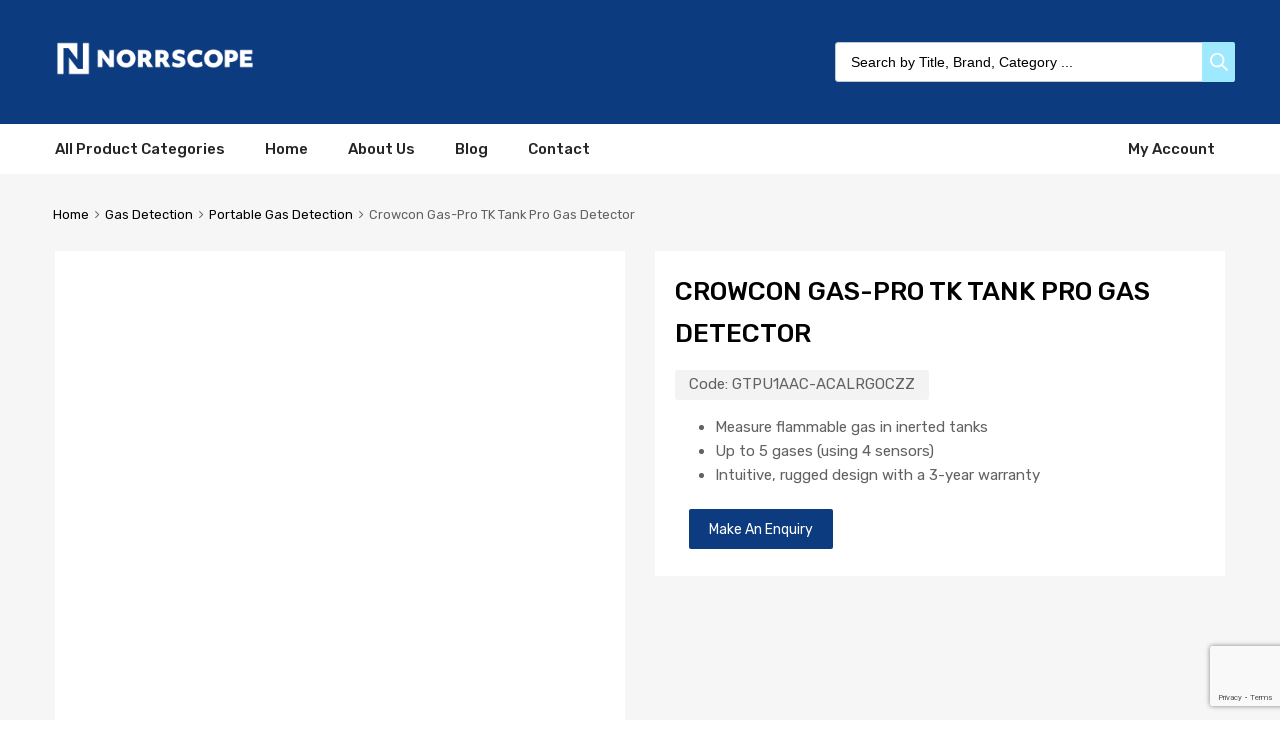

--- FILE ---
content_type: text/html; charset=UTF-8
request_url: https://norrscope.com/product/crowcon-gas-pro-tk/
body_size: 74805
content:
<!DOCTYPE html>
<html lang="en-GB">

	<head>
		<meta charset="UTF-8">
		<meta name="viewport" content="width=device-width, initial-scale=1">
		<link rel="profile" href="http://gmpg.org/xfn/11">
				<meta name='robots' content='index, follow, max-image-preview:large, max-snippet:-1, max-video-preview:-1' />

	<!-- This site is optimized with the Yoast SEO plugin v26.7 - https://yoast.com/wordpress/plugins/seo/ -->
	<title>Crowcon Gas-Pro TK Tank Pro Gas Detector - Norrscope</title>
	<meta name="description" content="Measure flammable gas in inerted tanks  Up to 5 gases (using 4 sensors)  Intuitive, rugged design with a 3-year warranty" />
	<link rel="canonical" href="https://norrscope.com/product/crowcon-gas-pro-tk/" />
	<meta property="og:locale" content="en_GB" />
	<meta property="og:type" content="article" />
	<meta property="og:title" content="Crowcon Gas-Pro TK Tank Pro Gas Detector - Norrscope" />
	<meta property="og:description" content="Measure flammable gas in inerted tanks  Up to 5 gases (using 4 sensors)  Intuitive, rugged design with a 3-year warranty" />
	<meta property="og:url" content="https://norrscope.com/product/crowcon-gas-pro-tk/" />
	<meta property="og:site_name" content="Norrscope" />
	<meta property="article:modified_time" content="2025-08-22T19:09:25+00:00" />
	<meta property="og:image" content="https://norrscope.com/wp-content/uploads/2022/06/Gas-Pro-TK.jpg" />
	<meta property="og:image:width" content="551" />
	<meta property="og:image:height" content="475" />
	<meta property="og:image:type" content="image/jpeg" />
	<meta name="twitter:card" content="summary_large_image" />
	<meta name="twitter:label1" content="Estimated reading time" />
	<meta name="twitter:data1" content="2 minutes" />
	<script type="application/ld+json" class="yoast-schema-graph">{"@context":"https://schema.org","@graph":[{"@type":"WebPage","@id":"https://norrscope.com/product/crowcon-gas-pro-tk/","url":"https://norrscope.com/product/crowcon-gas-pro-tk/","name":"Crowcon Gas-Pro TK Tank Pro Gas Detector - Norrscope","isPartOf":{"@id":"https://norrscope.com/#website"},"primaryImageOfPage":{"@id":"https://norrscope.com/product/crowcon-gas-pro-tk/#primaryimage"},"image":{"@id":"https://norrscope.com/product/crowcon-gas-pro-tk/#primaryimage"},"thumbnailUrl":"https://norrscope.com/wp-content/uploads/2022/06/Gas-Pro-TK.jpg","datePublished":"2022-06-19T16:34:09+00:00","dateModified":"2025-08-22T19:09:25+00:00","description":"Measure flammable gas in inerted tanks Up to 5 gases (using 4 sensors) Intuitive, rugged design with a 3-year warranty","breadcrumb":{"@id":"https://norrscope.com/product/crowcon-gas-pro-tk/#breadcrumb"},"inLanguage":"en-GB","potentialAction":[{"@type":"ReadAction","target":["https://norrscope.com/product/crowcon-gas-pro-tk/"]}]},{"@type":"ImageObject","inLanguage":"en-GB","@id":"https://norrscope.com/product/crowcon-gas-pro-tk/#primaryimage","url":"https://norrscope.com/wp-content/uploads/2022/06/Gas-Pro-TK.jpg","contentUrl":"https://norrscope.com/wp-content/uploads/2022/06/Gas-Pro-TK.jpg","width":551,"height":475,"caption":"Gas-Pro-TK"},{"@type":"BreadcrumbList","@id":"https://norrscope.com/product/crowcon-gas-pro-tk/#breadcrumb","itemListElement":[{"@type":"ListItem","position":1,"name":"Home","item":"https://norrscope.com/"},{"@type":"ListItem","position":2,"name":"Shop","item":"https://norrscope.com/shop/"},{"@type":"ListItem","position":3,"name":"Crowcon Gas-Pro TK Tank Pro Gas Detector"}]},{"@type":"WebSite","@id":"https://norrscope.com/#website","url":"https://norrscope.com/","name":"Norrscope","description":"","publisher":{"@id":"https://norrscope.com/#organization"},"potentialAction":[{"@type":"SearchAction","target":{"@type":"EntryPoint","urlTemplate":"https://norrscope.com/?s={search_term_string}"},"query-input":{"@type":"PropertyValueSpecification","valueRequired":true,"valueName":"search_term_string"}}],"inLanguage":"en-GB"},{"@type":"Organization","@id":"https://norrscope.com/#organization","name":"Norrscope","url":"https://norrscope.com/","logo":{"@type":"ImageObject","inLanguage":"en-GB","@id":"https://norrscope.com/#/schema/logo/image/","url":"https://norrscope.com/wp-content/uploads/2018/07/cropped-Norrscope.png","contentUrl":"https://norrscope.com/wp-content/uploads/2018/07/cropped-Norrscope.png","width":1000,"height":178,"caption":"Norrscope"},"image":{"@id":"https://norrscope.com/#/schema/logo/image/"}}]}</script>
	<!-- / Yoast SEO plugin. -->


<link rel='dns-prefetch' href='//maxcdn.bootstrapcdn.com' />
<link rel='dns-prefetch' href='//fonts.googleapis.com' />
<link href='https://fonts.gstatic.com' crossorigin rel='preconnect' />
<link rel="alternate" type="application/rss+xml" title="Norrscope &raquo; Feed" href="https://norrscope.com/feed/" />
<link rel="alternate" type="application/rss+xml" title="Norrscope &raquo; Comments Feed" href="https://norrscope.com/comments/feed/" />
<link rel="alternate" title="oEmbed (JSON)" type="application/json+oembed" href="https://norrscope.com/wp-json/oembed/1.0/embed?url=https%3A%2F%2Fnorrscope.com%2Fproduct%2Fcrowcon-gas-pro-tk%2F" />
<link rel="alternate" title="oEmbed (XML)" type="text/xml+oembed" href="https://norrscope.com/wp-json/oembed/1.0/embed?url=https%3A%2F%2Fnorrscope.com%2Fproduct%2Fcrowcon-gas-pro-tk%2F&#038;format=xml" />
<style id='wp-img-auto-sizes-contain-inline-css' type='text/css'>
img:is([sizes=auto i],[sizes^="auto," i]){contain-intrinsic-size:3000px 1500px}
/*# sourceURL=wp-img-auto-sizes-contain-inline-css */
</style>
<link rel='stylesheet' id='fancybox.min-css' href='https://norrscope.com/wp-content/plugins/lightbox-for-contact-form-7/assets/css/jquery.fancybox.min.css' type='text/css' media='all' />
<link rel='stylesheet' id='fancybox-style-css' href='https://norrscope.com/wp-content/plugins/lightbox-for-contact-form-7/assets/css/fancybox-style.css' type='text/css' media='all' />

<style id='wp-emoji-styles-inline-css' type='text/css'>

	img.wp-smiley, img.emoji {
		display: inline !important;
		border: none !important;
		box-shadow: none !important;
		height: 1em !important;
		width: 1em !important;
		margin: 0 0.07em !important;
		vertical-align: -0.1em !important;
		background: none !important;
		padding: 0 !important;
	}
/*# sourceURL=wp-emoji-styles-inline-css */
</style>
<link rel='stylesheet' id='wp-block-library-css' href='https://norrscope.com/wp-includes/css/dist/block-library/style.min.css?ver=6.9' type='text/css' media='all' />
<style id='classic-theme-styles-inline-css' type='text/css'>
/*! This file is auto-generated */
.wp-block-button__link{color:#fff;background-color:#32373c;border-radius:9999px;box-shadow:none;text-decoration:none;padding:calc(.667em + 2px) calc(1.333em + 2px);font-size:1.125em}.wp-block-file__button{background:#32373c;color:#fff;text-decoration:none}
/*# sourceURL=/wp-includes/css/classic-themes.min.css */
</style>
<style id='global-styles-inline-css' type='text/css'>
:root{--wp--preset--aspect-ratio--square: 1;--wp--preset--aspect-ratio--4-3: 4/3;--wp--preset--aspect-ratio--3-4: 3/4;--wp--preset--aspect-ratio--3-2: 3/2;--wp--preset--aspect-ratio--2-3: 2/3;--wp--preset--aspect-ratio--16-9: 16/9;--wp--preset--aspect-ratio--9-16: 9/16;--wp--preset--color--black: #000000;--wp--preset--color--cyan-bluish-gray: #abb8c3;--wp--preset--color--white: #ffffff;--wp--preset--color--pale-pink: #f78da7;--wp--preset--color--vivid-red: #cf2e2e;--wp--preset--color--luminous-vivid-orange: #ff6900;--wp--preset--color--luminous-vivid-amber: #fcb900;--wp--preset--color--light-green-cyan: #7bdcb5;--wp--preset--color--vivid-green-cyan: #00d084;--wp--preset--color--pale-cyan-blue: #8ed1fc;--wp--preset--color--vivid-cyan-blue: #0693e3;--wp--preset--color--vivid-purple: #9b51e0;--wp--preset--gradient--vivid-cyan-blue-to-vivid-purple: linear-gradient(135deg,rgb(6,147,227) 0%,rgb(155,81,224) 100%);--wp--preset--gradient--light-green-cyan-to-vivid-green-cyan: linear-gradient(135deg,rgb(122,220,180) 0%,rgb(0,208,130) 100%);--wp--preset--gradient--luminous-vivid-amber-to-luminous-vivid-orange: linear-gradient(135deg,rgb(252,185,0) 0%,rgb(255,105,0) 100%);--wp--preset--gradient--luminous-vivid-orange-to-vivid-red: linear-gradient(135deg,rgb(255,105,0) 0%,rgb(207,46,46) 100%);--wp--preset--gradient--very-light-gray-to-cyan-bluish-gray: linear-gradient(135deg,rgb(238,238,238) 0%,rgb(169,184,195) 100%);--wp--preset--gradient--cool-to-warm-spectrum: linear-gradient(135deg,rgb(74,234,220) 0%,rgb(151,120,209) 20%,rgb(207,42,186) 40%,rgb(238,44,130) 60%,rgb(251,105,98) 80%,rgb(254,248,76) 100%);--wp--preset--gradient--blush-light-purple: linear-gradient(135deg,rgb(255,206,236) 0%,rgb(152,150,240) 100%);--wp--preset--gradient--blush-bordeaux: linear-gradient(135deg,rgb(254,205,165) 0%,rgb(254,45,45) 50%,rgb(107,0,62) 100%);--wp--preset--gradient--luminous-dusk: linear-gradient(135deg,rgb(255,203,112) 0%,rgb(199,81,192) 50%,rgb(65,88,208) 100%);--wp--preset--gradient--pale-ocean: linear-gradient(135deg,rgb(255,245,203) 0%,rgb(182,227,212) 50%,rgb(51,167,181) 100%);--wp--preset--gradient--electric-grass: linear-gradient(135deg,rgb(202,248,128) 0%,rgb(113,206,126) 100%);--wp--preset--gradient--midnight: linear-gradient(135deg,rgb(2,3,129) 0%,rgb(40,116,252) 100%);--wp--preset--font-size--small: 13px;--wp--preset--font-size--medium: 20px;--wp--preset--font-size--large: 36px;--wp--preset--font-size--x-large: 42px;--wp--preset--spacing--20: 0.44rem;--wp--preset--spacing--30: 0.67rem;--wp--preset--spacing--40: 1rem;--wp--preset--spacing--50: 1.5rem;--wp--preset--spacing--60: 2.25rem;--wp--preset--spacing--70: 3.38rem;--wp--preset--spacing--80: 5.06rem;--wp--preset--shadow--natural: 6px 6px 9px rgba(0, 0, 0, 0.2);--wp--preset--shadow--deep: 12px 12px 50px rgba(0, 0, 0, 0.4);--wp--preset--shadow--sharp: 6px 6px 0px rgba(0, 0, 0, 0.2);--wp--preset--shadow--outlined: 6px 6px 0px -3px rgb(255, 255, 255), 6px 6px rgb(0, 0, 0);--wp--preset--shadow--crisp: 6px 6px 0px rgb(0, 0, 0);}:where(.is-layout-flex){gap: 0.5em;}:where(.is-layout-grid){gap: 0.5em;}body .is-layout-flex{display: flex;}.is-layout-flex{flex-wrap: wrap;align-items: center;}.is-layout-flex > :is(*, div){margin: 0;}body .is-layout-grid{display: grid;}.is-layout-grid > :is(*, div){margin: 0;}:where(.wp-block-columns.is-layout-flex){gap: 2em;}:where(.wp-block-columns.is-layout-grid){gap: 2em;}:where(.wp-block-post-template.is-layout-flex){gap: 1.25em;}:where(.wp-block-post-template.is-layout-grid){gap: 1.25em;}.has-black-color{color: var(--wp--preset--color--black) !important;}.has-cyan-bluish-gray-color{color: var(--wp--preset--color--cyan-bluish-gray) !important;}.has-white-color{color: var(--wp--preset--color--white) !important;}.has-pale-pink-color{color: var(--wp--preset--color--pale-pink) !important;}.has-vivid-red-color{color: var(--wp--preset--color--vivid-red) !important;}.has-luminous-vivid-orange-color{color: var(--wp--preset--color--luminous-vivid-orange) !important;}.has-luminous-vivid-amber-color{color: var(--wp--preset--color--luminous-vivid-amber) !important;}.has-light-green-cyan-color{color: var(--wp--preset--color--light-green-cyan) !important;}.has-vivid-green-cyan-color{color: var(--wp--preset--color--vivid-green-cyan) !important;}.has-pale-cyan-blue-color{color: var(--wp--preset--color--pale-cyan-blue) !important;}.has-vivid-cyan-blue-color{color: var(--wp--preset--color--vivid-cyan-blue) !important;}.has-vivid-purple-color{color: var(--wp--preset--color--vivid-purple) !important;}.has-black-background-color{background-color: var(--wp--preset--color--black) !important;}.has-cyan-bluish-gray-background-color{background-color: var(--wp--preset--color--cyan-bluish-gray) !important;}.has-white-background-color{background-color: var(--wp--preset--color--white) !important;}.has-pale-pink-background-color{background-color: var(--wp--preset--color--pale-pink) !important;}.has-vivid-red-background-color{background-color: var(--wp--preset--color--vivid-red) !important;}.has-luminous-vivid-orange-background-color{background-color: var(--wp--preset--color--luminous-vivid-orange) !important;}.has-luminous-vivid-amber-background-color{background-color: var(--wp--preset--color--luminous-vivid-amber) !important;}.has-light-green-cyan-background-color{background-color: var(--wp--preset--color--light-green-cyan) !important;}.has-vivid-green-cyan-background-color{background-color: var(--wp--preset--color--vivid-green-cyan) !important;}.has-pale-cyan-blue-background-color{background-color: var(--wp--preset--color--pale-cyan-blue) !important;}.has-vivid-cyan-blue-background-color{background-color: var(--wp--preset--color--vivid-cyan-blue) !important;}.has-vivid-purple-background-color{background-color: var(--wp--preset--color--vivid-purple) !important;}.has-black-border-color{border-color: var(--wp--preset--color--black) !important;}.has-cyan-bluish-gray-border-color{border-color: var(--wp--preset--color--cyan-bluish-gray) !important;}.has-white-border-color{border-color: var(--wp--preset--color--white) !important;}.has-pale-pink-border-color{border-color: var(--wp--preset--color--pale-pink) !important;}.has-vivid-red-border-color{border-color: var(--wp--preset--color--vivid-red) !important;}.has-luminous-vivid-orange-border-color{border-color: var(--wp--preset--color--luminous-vivid-orange) !important;}.has-luminous-vivid-amber-border-color{border-color: var(--wp--preset--color--luminous-vivid-amber) !important;}.has-light-green-cyan-border-color{border-color: var(--wp--preset--color--light-green-cyan) !important;}.has-vivid-green-cyan-border-color{border-color: var(--wp--preset--color--vivid-green-cyan) !important;}.has-pale-cyan-blue-border-color{border-color: var(--wp--preset--color--pale-cyan-blue) !important;}.has-vivid-cyan-blue-border-color{border-color: var(--wp--preset--color--vivid-cyan-blue) !important;}.has-vivid-purple-border-color{border-color: var(--wp--preset--color--vivid-purple) !important;}.has-vivid-cyan-blue-to-vivid-purple-gradient-background{background: var(--wp--preset--gradient--vivid-cyan-blue-to-vivid-purple) !important;}.has-light-green-cyan-to-vivid-green-cyan-gradient-background{background: var(--wp--preset--gradient--light-green-cyan-to-vivid-green-cyan) !important;}.has-luminous-vivid-amber-to-luminous-vivid-orange-gradient-background{background: var(--wp--preset--gradient--luminous-vivid-amber-to-luminous-vivid-orange) !important;}.has-luminous-vivid-orange-to-vivid-red-gradient-background{background: var(--wp--preset--gradient--luminous-vivid-orange-to-vivid-red) !important;}.has-very-light-gray-to-cyan-bluish-gray-gradient-background{background: var(--wp--preset--gradient--very-light-gray-to-cyan-bluish-gray) !important;}.has-cool-to-warm-spectrum-gradient-background{background: var(--wp--preset--gradient--cool-to-warm-spectrum) !important;}.has-blush-light-purple-gradient-background{background: var(--wp--preset--gradient--blush-light-purple) !important;}.has-blush-bordeaux-gradient-background{background: var(--wp--preset--gradient--blush-bordeaux) !important;}.has-luminous-dusk-gradient-background{background: var(--wp--preset--gradient--luminous-dusk) !important;}.has-pale-ocean-gradient-background{background: var(--wp--preset--gradient--pale-ocean) !important;}.has-electric-grass-gradient-background{background: var(--wp--preset--gradient--electric-grass) !important;}.has-midnight-gradient-background{background: var(--wp--preset--gradient--midnight) !important;}.has-small-font-size{font-size: var(--wp--preset--font-size--small) !important;}.has-medium-font-size{font-size: var(--wp--preset--font-size--medium) !important;}.has-large-font-size{font-size: var(--wp--preset--font-size--large) !important;}.has-x-large-font-size{font-size: var(--wp--preset--font-size--x-large) !important;}
:where(.wp-block-post-template.is-layout-flex){gap: 1.25em;}:where(.wp-block-post-template.is-layout-grid){gap: 1.25em;}
:where(.wp-block-term-template.is-layout-flex){gap: 1.25em;}:where(.wp-block-term-template.is-layout-grid){gap: 1.25em;}
:where(.wp-block-columns.is-layout-flex){gap: 2em;}:where(.wp-block-columns.is-layout-grid){gap: 2em;}
:root :where(.wp-block-pullquote){font-size: 1.5em;line-height: 1.6;}
/*# sourceURL=global-styles-inline-css */
</style>
<link rel='stylesheet' id='contact-form-7-css' href='https://norrscope.com/wp-content/plugins/contact-form-7/includes/css/styles.css?ver=6.1.4' type='text/css' media='all' />
<link rel='stylesheet' id='tz-public-styles-css' href='https://norrscope.com/wp-content/plugins/tz-feature-pack/public/css/tz-feature-pack-public.css?ver=1.0.0' type='text/css' media='all' />
<link rel='stylesheet' id='tz-widget-styles-css' href='https://norrscope.com/wp-content/plugins/tz-feature-pack/public/css/frontend-widget-styles.css?ver=1.0.0' type='text/css' media='all' />
<link rel='stylesheet' id='tz-elementor-styles-css' href='https://norrscope.com/wp-content/plugins/tz-feature-pack/public/css/elementor-widgets-styles.css?ver=1.0.0' type='text/css' media='all' />
<link rel='stylesheet' id='cdn-font-awesome-css' href='https://maxcdn.bootstrapcdn.com/font-awesome/4.7.0/css/font-awesome.min.css?ver=6.9' type='text/css' media='all' />
<link rel='stylesheet' id='photoswipe-css' href='https://norrscope.com/wp-content/plugins/woocommerce/assets/css/photoswipe/photoswipe.min.css?ver=10.4.3' type='text/css' media='all' />
<link rel='stylesheet' id='photoswipe-default-skin-css' href='https://norrscope.com/wp-content/plugins/woocommerce/assets/css/photoswipe/default-skin/default-skin.min.css?ver=10.4.3' type='text/css' media='all' />
<link rel='stylesheet' id='woocommerce-smallscreen-css' href='https://norrscope.com/wp-content/plugins/woocommerce/assets/css/woocommerce-smallscreen.css?ver=10.4.3' type='text/css' media='only screen and (max-width: 768px)' />
<style id='woocommerce-inline-inline-css' type='text/css'>
.woocommerce form .form-row .required { visibility: visible; }
/*# sourceURL=woocommerce-inline-inline-css */
</style>
<link rel='stylesheet' id='megamenu-css' href='https://norrscope.com/wp-content/uploads/maxmegamenu/style.css?ver=f31791' type='text/css' media='all' />
<link rel='stylesheet' id='dashicons-css' href='https://norrscope.com/wp-includes/css/dashicons.min.css?ver=6.9' type='text/css' media='all' />
<link rel='stylesheet' id='dgwt-wcas-style-css' href='https://norrscope.com/wp-content/plugins/ajax-search-for-woocommerce/assets/css/style.min.css?ver=1.32.2' type='text/css' media='all' />
<link rel='stylesheet' id='chromium-style-css' href='https://norrscope.com/wp-content/themes/chromium/style.css?ver=6.9' type='text/css' media='all' />
<link rel='stylesheet' id='chromium-woo-styles-css' href='https://norrscope.com/wp-content/themes/chromium/assets/css/woo-styles.css?ver=6.9' type='text/css' media='all' />
<link rel='stylesheet' id='chromium-google-fonts-css' href='https://fonts.googleapis.com/css?family=Rubik%3A100%2C100italic%2C300%2C300italic%2C400%2C400italic%2C500%2C500italic%2C700%2C700italic%2C900%2C900italic%7Cserif%3A100%2C100italic%2C300%2C300italic%2C400%2C400italic%2C500%2C500italic%2C700%2C700italic%2C900%2C900italic&#038;subset=latin%2Clatin-ext' type='text/css' media='all' />
<link rel='stylesheet' id='elementor-frontend-css' href='https://norrscope.com/wp-content/plugins/elementor/assets/css/frontend.min.css?ver=3.34.1' type='text/css' media='all' />
<link rel='stylesheet' id='eael-general-css' href='https://norrscope.com/wp-content/plugins/essential-addons-for-elementor-lite/assets/front-end/css/view/general.min.css?ver=6.5.6' type='text/css' media='all' />
<script type="text/javascript" src="https://norrscope.com/wp-includes/js/jquery/jquery.min.js?ver=3.7.1" id="jquery-core-js"></script>
<script type="text/javascript" src="https://norrscope.com/wp-includes/js/jquery/jquery-migrate.min.js?ver=3.4.1" id="jquery-migrate-js"></script>
<script type="text/javascript" src="https://norrscope.com/wp-content/plugins/lightbox-for-contact-form-7/assets/js/jquery.fancybox.min.js" id="fancybox.min-js"></script>
<script type="text/javascript" src="https://norrscope.com/wp-content/plugins/lightbox-for-contact-form-7/assets/js/fancybox-script.js" id="fancybox-script-js"></script>
<script type="text/javascript" src="https://norrscope.com/wp-content/plugins/woocommerce/assets/js/zoom/jquery.zoom.min.js?ver=1.7.21-wc.10.4.3" id="wc-zoom-js" defer="defer" data-wp-strategy="defer"></script>
<script type="text/javascript" src="https://norrscope.com/wp-content/plugins/woocommerce/assets/js/flexslider/jquery.flexslider.min.js?ver=2.7.2-wc.10.4.3" id="wc-flexslider-js" defer="defer" data-wp-strategy="defer"></script>
<script type="text/javascript" src="https://norrscope.com/wp-content/plugins/woocommerce/assets/js/photoswipe/photoswipe.min.js?ver=4.1.1-wc.10.4.3" id="wc-photoswipe-js" defer="defer" data-wp-strategy="defer"></script>
<script type="text/javascript" src="https://norrscope.com/wp-content/plugins/woocommerce/assets/js/photoswipe/photoswipe-ui-default.min.js?ver=4.1.1-wc.10.4.3" id="wc-photoswipe-ui-default-js" defer="defer" data-wp-strategy="defer"></script>
<script type="text/javascript" id="wc-single-product-js-extra">
/* <![CDATA[ */
var wc_single_product_params = {"i18n_required_rating_text":"Please select a rating","i18n_rating_options":["1 of 5 stars","2 of 5 stars","3 of 5 stars","4 of 5 stars","5 of 5 stars"],"i18n_product_gallery_trigger_text":"View full-screen image gallery","review_rating_required":"yes","flexslider":{"rtl":false,"animation":"slide","smoothHeight":true,"directionNav":false,"controlNav":"thumbnails","slideshow":false,"animationSpeed":500,"animationLoop":false,"allowOneSlide":false},"zoom_enabled":"1","zoom_options":[],"photoswipe_enabled":"1","photoswipe_options":{"shareEl":false,"closeOnScroll":false,"history":false,"hideAnimationDuration":0,"showAnimationDuration":0},"flexslider_enabled":"1"};
//# sourceURL=wc-single-product-js-extra
/* ]]> */
</script>
<script type="text/javascript" src="https://norrscope.com/wp-content/plugins/woocommerce/assets/js/frontend/single-product.min.js?ver=10.4.3" id="wc-single-product-js" defer="defer" data-wp-strategy="defer"></script>
<script type="text/javascript" src="https://norrscope.com/wp-content/plugins/woocommerce/assets/js/jquery-blockui/jquery.blockUI.min.js?ver=2.7.0-wc.10.4.3" id="wc-jquery-blockui-js" defer="defer" data-wp-strategy="defer"></script>
<script type="text/javascript" src="https://norrscope.com/wp-content/plugins/woocommerce/assets/js/js-cookie/js.cookie.min.js?ver=2.1.4-wc.10.4.3" id="wc-js-cookie-js" defer="defer" data-wp-strategy="defer"></script>
<script type="text/javascript" id="woocommerce-js-extra">
/* <![CDATA[ */
var woocommerce_params = {"ajax_url":"/wp-admin/admin-ajax.php","wc_ajax_url":"/?wc-ajax=%%endpoint%%","i18n_password_show":"Show password","i18n_password_hide":"Hide password"};
//# sourceURL=woocommerce-js-extra
/* ]]> */
</script>
<script type="text/javascript" src="https://norrscope.com/wp-content/plugins/woocommerce/assets/js/frontend/woocommerce.min.js?ver=10.4.3" id="woocommerce-js" defer="defer" data-wp-strategy="defer"></script>
<link rel="https://api.w.org/" href="https://norrscope.com/wp-json/" /><link rel="alternate" title="JSON" type="application/json" href="https://norrscope.com/wp-json/wp/v2/product/11200" /><link rel="EditURI" type="application/rsd+xml" title="RSD" href="https://norrscope.com/xmlrpc.php?rsd" />
<meta name="generator" content="WordPress 6.9" />
<meta name="generator" content="WooCommerce 10.4.3" />
<link rel='shortlink' href='https://norrscope.com/?p=11200' />

		<!-- GA Google Analytics @ https://m0n.co/ga -->
		<script async src="https://www.googletagmanager.com/gtag/js?id=UA-124754780-1"></script>
		<script>
			window.dataLayer = window.dataLayer || [];
			function gtag(){dataLayer.push(arguments);}
			gtag('js', new Date());
			gtag('config', 'UA-124754780-1');
		</script>

	<!-- Global site tag (gtag.js) - Google Ads: 784466931 -->
<script async src="https://www.googletagmanager.com/gtag/js?id=AW-784466931"></script>
<script>
  window.dataLayer = window.dataLayer || [];
  function gtag(){dataLayer.push(arguments);}
  gtag('js', new Date());

  gtag('config', 'AW-784466931');
</script>
		<style>
			.dgwt-wcas-ico-magnifier,.dgwt-wcas-ico-magnifier-handler{max-width:20px}.dgwt-wcas-search-wrapp{max-width:600px}.dgwt-wcas-search-wrapp .dgwt-wcas-sf-wrapp input[type=search].dgwt-wcas-search-input,.dgwt-wcas-search-wrapp .dgwt-wcas-sf-wrapp input[type=search].dgwt-wcas-search-input:hover,.dgwt-wcas-search-wrapp .dgwt-wcas-sf-wrapp input[type=search].dgwt-wcas-search-input:focus{background-color:#fff;color:#9eadb6;border-color:#bec8ce}.dgwt-wcas-sf-wrapp input[type=search].dgwt-wcas-search-input::placeholder{color:#9eadb6;opacity:.3}.dgwt-wcas-sf-wrapp input[type=search].dgwt-wcas-search-input::-webkit-input-placeholder{color:#9eadb6;opacity:.3}.dgwt-wcas-sf-wrapp input[type=search].dgwt-wcas-search-input:-moz-placeholder{color:#9eadb6;opacity:.3}.dgwt-wcas-sf-wrapp input[type=search].dgwt-wcas-search-input::-moz-placeholder{color:#9eadb6;opacity:.3}.dgwt-wcas-sf-wrapp input[type=search].dgwt-wcas-search-input:-ms-input-placeholder{color:#9eadb6}.dgwt-wcas-no-submit.dgwt-wcas-search-wrapp .dgwt-wcas-ico-magnifier path,.dgwt-wcas-search-wrapp .dgwt-wcas-close path{fill:#9eadb6}.dgwt-wcas-loader-circular-path{stroke:#9eadb6}.dgwt-wcas-preloader{opacity:.6}.dgwt-wcas-search-wrapp .dgwt-wcas-sf-wrapp .dgwt-wcas-search-submit::before{}.dgwt-wcas-search-wrapp .dgwt-wcas-sf-wrapp .dgwt-wcas-search-submit:hover::before,.dgwt-wcas-search-wrapp .dgwt-wcas-sf-wrapp .dgwt-wcas-search-submit:focus::before{}.dgwt-wcas-search-wrapp .dgwt-wcas-sf-wrapp .dgwt-wcas-search-submit,.dgwt-wcas-om-bar .dgwt-wcas-om-return{color:#fff}.dgwt-wcas-search-wrapp .dgwt-wcas-ico-magnifier,.dgwt-wcas-search-wrapp .dgwt-wcas-sf-wrapp .dgwt-wcas-search-submit svg path,.dgwt-wcas-om-bar .dgwt-wcas-om-return svg path{fill:#fff}.dgwt-wcas-suggestions-wrapp,.dgwt-wcas-details-wrapp{background-color:#f6f6f6}.dgwt-wcas-suggestion-selected{background-color:#fff}.dgwt-wcas-suggestions-wrapp *,.dgwt-wcas-details-wrapp *,.dgwt-wcas-sd,.dgwt-wcas-suggestion *{color:#626262}.dgwt-wcas-st strong,.dgwt-wcas-sd strong{color:#fdb819}.dgwt-wcas-suggestions-wrapp,.dgwt-wcas-details-wrapp,.dgwt-wcas-suggestion,.dgwt-wcas-datails-title,.dgwt-wcas-details-more-products{border-color:#bec8ce!important}		</style>
			<noscript><style>.woocommerce-product-gallery{ opacity: 1 !important; }</style></noscript>
	<meta name="generator" content="Elementor 3.34.1; features: additional_custom_breakpoints; settings: css_print_method-external, google_font-enabled, font_display-auto">
			<style>
				.e-con.e-parent:nth-of-type(n+4):not(.e-lazyloaded):not(.e-no-lazyload),
				.e-con.e-parent:nth-of-type(n+4):not(.e-lazyloaded):not(.e-no-lazyload) * {
					background-image: none !important;
				}
				@media screen and (max-height: 1024px) {
					.e-con.e-parent:nth-of-type(n+3):not(.e-lazyloaded):not(.e-no-lazyload),
					.e-con.e-parent:nth-of-type(n+3):not(.e-lazyloaded):not(.e-no-lazyload) * {
						background-image: none !important;
					}
				}
				@media screen and (max-height: 640px) {
					.e-con.e-parent:nth-of-type(n+2):not(.e-lazyloaded):not(.e-no-lazyload),
					.e-con.e-parent:nth-of-type(n+2):not(.e-lazyloaded):not(.e-no-lazyload) * {
						background-image: none !important;
					}
				}
			</style>
			<link rel="icon" href="https://norrscope.com/wp-content/uploads/2018/07/cropped-Norrscope-2-32x32.png" sizes="32x32" />
<link rel="icon" href="https://norrscope.com/wp-content/uploads/2018/07/cropped-Norrscope-2-192x192.png" sizes="192x192" />
<link rel="apple-touch-icon" href="https://norrscope.com/wp-content/uploads/2018/07/cropped-Norrscope-2-180x180.png" />
<meta name="msapplication-TileImage" content="https://norrscope.com/wp-content/uploads/2018/07/cropped-Norrscope-2-270x270.png" />
		<style type="text/css" id="wp-custom-css">
			@media only screen and (max-width: 768px) {
.responsive-table {
overflow: hidden;
overflow-x: scroll;
display:block;
}
}
*, body, html {
    hyphens: none
}
.home .site-header {
	margin: 0 0 0 0;
}
body.home:not(.x-ethos):not(.x-integrity):not(.x-renew):not(.x-icon) .eael-product-carousel .woocommerce li.product .button {
	padding: 0 20px !important;
}
.chromium-product-style-3 li.product .excerpt-wrapper .button:hover, 
.chromium-product-style-4 li.product .excerpt-wrapper .button:hover, 
.chromium-product-style-3 li.product .excerpt-wrapper .button:focus, 
.chromium-product-style-4 li.product .excerpt-wrapper .button:focus, 
.chromium-product-style-3 li.product .excerpt-wrapper .button:active, 
.chromium-product-style-4 li.product .excerpt-wrapper .button:active {
	background-color: #3a3a3a !important;
}

.product .button.loading:after {
  position: unset;
  top: 0px;
  right: auto;
  left: 0;
  margin: 0;
  color: #fff;
  font-size: 0px !important;
  text-indent: 0;
  content: "";
  font-family: 'chromium';
  -webkit-animation: woo-spin 2s infinite linear;
  animation: woo-spin 2s infinite linear;
  display: none !important;
}

.product input.loading, .product .button.loading {
  text-indent: 0% !important;
}

.elementor-1961 .elementor-element.elementor-element-01e8704 iframe {
    max-height: 450px;
}

.site-logo img {
	max-width: 200px;
}

.site .dgwt-wcas-search-wrapp .dgwt-wcas-sf-wrapp .dgwt-wcas-search-input, .site .dgwt-wcas-search-wrapp .dgwt-wcas-sf-wrapp .dgwt-wcas-search-input:hover, .site .dgwt-wcas-search-wrapp .dgwt-wcas-sf-wrapp .dgwt-wcas-search-input:focus {
    border-color: #fff;
}

#site-navigation .primary-nav-wrapper #mega-menu-wrap-primary-nav {
    width: 100% !important;
    max-width: 100% !important;
}


.woocommerce-billing-fields>h3, #order_review_heading, .woocommerce-checkout-review-order .payments-title {
    margin: 0 0 0;
}

.woocommerce form.checkout.adq-billing .form-row {
      display: inline-block;
      width: 100%;
      max-width: 48%; 
}

.woocommerce form.checkout.adq-billing .form-row select {
    width: 100%;
}

.woocommerce form.checkout.adq-billing .form-row:nth-child(odd) {
    float: right;
}

.woocommerce form.checkout.adq-billing .form-row:nth-child(even) {
    float: left;
}

.woocommerce form.checkout.adq-billing #quote_comments_field.form-row {
    width: 100%;
    max-width: 100%;
    margin-bottom: 20px;
}

form.checkout.adq-billing .col2-set {
    display: inline-block;
    width: 100%;
}

.woocommerce form.checkout.adq-billing .form-row,
.woocommerce form.checkout.adq-billing .form-row-wide {
    clear: none !important;
}

.woocommerce-account form.woocommerce-form.woocommerce-form-login.login {
    width: 100%;
    max-width: 100%;
    /* margin-left: 40px; */
}

.chromium-product-style-2 li.product .button::before, .chromium-product-style-3 li.product .button::before, .chromium-product-style-4 li.product .button::before, .meta-counters, .product .reviews-wrapper, .product-images-wrapper .woocommerce-product-gallery__trigger, .product-shares-wrapper .tz-social-links .wrapper a, .product-shares-wrapper .tz-social-links .wrapper a i::before, .quote-wrapper i::before, .related-posts .related-categorie, .tz-from-blog .post-views, .tz-from-blog.style-2 .item-content a.post-cat-link, .widget_archive .count, .widget_categories .count, .widget_search .search-form::before, .widget_tz_categories .count, article.type-post .time-wrapper i {
    color: #cacaca;
    display: none; 
}

li.product .star-rating {
    margin-bottom: 7px;
    display: none;
}

.chromium-product-style-3 li.product .price-wrapper, .chromium-product-style-4 li.product .price-wrapper {
    display: flex;
    flex-wrap: nowrap;
    align-items: center;
    justify-content: space-between;
    padding-top: 15px;
}

li.product .woocommerce-loop-product__title {
	text-align: center;
}

.actions .button {
    width: 160px;
    margin: 20px 0;
    text-align: center;
}

#remove_all_items {
    margin: 20px 2px 20px 0;
}

#update_quote,
#remove_all_items {
    width: 140px;
}

.shop_table.cart td {
    display: table-cell;
}

.button.adq-accept {
	margin-top: 10px;
	margin-bottom: 10px;
	font-size: 13px !important;
}

.button.adq-reject {
	font-size: 0px;
}

.button.adq-reject:before {
	content: "Reject";
	font-size: 13px !important;
}

div.product .stock {
    color: #169543;
    font-size: 0.857em;
    margin-left: auto;
}

article.type-post .custom-post-label {
	color: #fff !important;
}

.shop_table.cart tr td:last-of-type, .shop_table.cart tr th:last-of-type,
.shop_table.cart td, .shop_table.cart th,
.shop_table.cart td.product-remove, .shop_table.cart th.product-remove{
	border-width: 0px;
}

.shop_table.cart tbody tr {
	border: 1px solid #F6F6F6;
}

.shop_table.cart tbody tr {
	border-top: 0px solid #F6F6F6;
}

button#catapultCookie {
	padding: 0 20px !important;
}

.switcher .option {
	position: absolute !important;
}

.site-breadcrumbs p {
	display: block;
	width: 100%;
	max-width: 100%;
}

.widget_categories ul, .widget_archive ul, .widget_pages ul, .widget_rss ul, .widget_nav_menu ul {
    padding: 0;
}

#mega-menu-wrap-primary-nav #mega-menu-primary-nav > li.mega-menu-megamenu > ul.mega-sub-menu > li.mega-menu-item > a.mega-menu-link:hover, 
#mega-menu-wrap-primary-nav #mega-menu-primary-nav > li.mega-menu-megamenu > ul.mega-sub-menu li.mega-menu-column > ul.mega-sub-menu > li.mega-menu-item > a.mega-menu-link:hover, 
#mega-menu-wrap-primary-nav #mega-menu-primary-nav > li.mega-menu-megamenu > ul.mega-sub-menu > li.mega-menu-item > a.mega-menu-link:focus, 
#mega-menu-wrap-primary-nav #mega-menu-primary-nav > li.mega-menu-megamenu > ul.mega-sub-menu li.mega-menu-column > ul.mega-sub-menu > li.mega-menu-item > a.mega-menu-link:focus {
    color: #626262;
    border-bottom: 1px solid #9fe9ff;
    margin-bottom: 9px;
    display: -webkit-inline-box;
}

#mega-menu-wrap-primary-nav #mega-menu-primary-nav > li.mega-menu-megamenu > ul.mega-sub-menu > li.mega-menu-item li.mega-menu-item > a.mega-menu-link, 
#mega-menu-wrap-primary-nav #mega-menu-primary-nav > li.mega-menu-megamenu > ul.mega-sub-menu li.mega-menu-column > ul.mega-sub-menu > li.mega-menu-item li.mega-menu-item > a.mega-menu-link {
    display: initial;
}

#mega-menu-wrap-primary-nav #mega-menu-primary-nav > li.mega-menu-megamenu > ul.mega-sub-menu > li.mega-menu-item li.mega-menu-item > a.mega-menu-link:hover, 
#mega-menu-wrap-primary-nav #mega-menu-primary-nav > li.mega-menu-megamenu > ul.mega-sub-menu li.mega-menu-column > ul.mega-sub-menu > li.mega-menu-item li.mega-menu-item > a.mega-menu-link:hover, 
#mega-menu-wrap-primary-nav #mega-menu-primary-nav > li.mega-menu-megamenu > ul.mega-sub-menu > li.mega-menu-item li.mega-menu-item > a.mega-menu-link:focus, 
#mega-menu-wrap-primary-nav #mega-menu-primary-nav > li.mega-menu-megamenu > ul.mega-sub-menu li.mega-menu-column > ul.mega-sub-menu > li.mega-menu-item li.mega-menu-item > a.mega-menu-link:focus,
#mega-menu-wrap-primary-nav #mega-menu-primary-nav > li.mega-menu-flyout ul.mega-sub-menu li.mega-menu-item a.mega-menu-link:hover, #mega-menu-wrap-primary-nav #mega-menu-primary-nav > li.mega-menu-flyout ul.mega-sub-menu li.mega-menu-item a.mega-menu-link:focus {
    color: #626262;
    border-bottom: 1px solid #9fe9ff;
    padding: 0;
}

#mega-menu-wrap-primary-nav #mega-menu-primary-nav > li.mega-menu-flyout ul.mega-sub-menu li.mega-menu-item a.mega-menu-link:hover, #mega-menu-wrap-primary-nav #mega-menu-primary-nav > li.mega-menu-flyout ul.mega-sub-menu li.mega-menu-item a.mega-menu-link:focus {
    display: -webkit-inline-box;
    margin: 5px 0px 4px 0px;
}

#mega-menu-wrap-primary-nav, 
#mega-menu-wrap-primary-nav #mega-menu-primary-nav, 
#mega-menu-wrap-primary-nav #mega-menu-primary-nav ul.mega-sub-menu, 
#mega-menu-wrap-primary-nav #mega-menu-primary-nav li.mega-menu-item, 
#mega-menu-wrap-primary-nav #mega-menu-primary-nav a.mega-menu-link {
    padding: 5px 0px 5px 0px;
}

#mega-menu-wrap-primary-nav #mega-menu-primary-nav > li.mega-menu-item,
#mega-menu-wrap-primary-nav #mega-menu-primary-nav {
    padding: 0px;
}

#google-map {
    margin-bottom: -60px;
}

div.product .product_title {
    font-size: 26px;
}

.to-top.top-is-visible ,
aside#comments,
.widget_categories ul li:before, 
.widget_archive ul li:before, 
.widget_pages ul li:before, 
.widget_rss ul li:before, 
.widget_nav_menu ul li:before,
li.product .primary-cat,
.product-shares-wrapper {
    display: none;
}

.woocommerce-LostPassword.lost_password {
    clear: both;
}

.woocommerce-message, .woocommerce-info, .woocommerce-error {
    width: 100%;
}

form.woocommerce-ResetPassword.lost_reset_password {
    width: 100%;
}

form.woocommerce-form.woocommerce-form-login.login {
    margin-left: 0;
    margin-bottom: 30px;
}

.woocommerce-form__label.woocommerce-form__label-for-checkbox {
    margin-top: 20px;
}

a.button {
    overflow: hidden;
    text-align: center;
}

a.button.view,
a.button.adq-accept,
a.button.adq-reject,
a.button.pay,
a.button.cancel {
    width: 100%;
    text-align: center;
    margin-bottom: 10px;
    margin-top: 0px;
}

a.button:last-child {
    margin-bottom: 0px;
}

div.product .stock {
    margin-bottom: 20px;
    display: inline-block;
}

.woocommerce-message .button.wc-forward:hover,
.woocommerce-message .button.wc-forward:focus {
    color: #0d3b7f;
    background-color: transparent;
}

.adq_shopping_cart .adq-added-items .adq-in-quote ƒfloat{
    display: none;
}

.primary-nav .nav-sidebar .widget {
    margin: 0;
}

.primary-nav.with-widgets .nav-sidebar {
    position: absolute;
    right: 0px;
    top: 4px;
}

.adq_shopping_cart .adq-added-items {
    font-size: 12px;
}

.wc-forward.adq-added-items-link {
    pointer-events: none;
}

.widget_added_items_content {
   color: transparent;
   font-size: 0px;
}

.widget_added_items_content .wc-forward.adq-added-items-link {
    color: red;
    font-size: 12px;
}

.mobile-only-about,
.mega-mobile-only-about {
    border-bottom: 0px !important;
}

.stock.in-stock {
    display: none !important;
}

.chromium-product-style-3 li.product .excerpt-wrapper .button:focus, 
.chromium-product-style-4 li.product .excerpt-wrapper .button:focus {
    position: relative;
    right: 0px !important;
}

.woocommerce-account .entry-content .woocommerce {
    flex-direction: row;
    flex-wrap: wrap;
}

#order_review ul.wc_payment_methods {
    padding-left: 0px;
}

.checkout-message-norrscope {
    padding: 20px !important;
    background-color: #0d3b7f !important;
    font-size: 18px !important;
    color: #fff !important;
}

.checkout-message-norrscope:before {
    content: "" !important;
    color: transparent !important;
}

.woocommerce-order-pay h2.page-title {
    color: transparent;
    font-size: 0px;
}

.woocommerce-order-pay h2.page-title:before {
    content: "Quote Recieved";
    font-size: 24px;
    font-weight: 500;
    margin: 0 0 1.5rem 0;
    line-height: 1.2;
    color: #000;
}

.shop_table.cart .coupon {
    display: none !important;
}

.shop_table.cart td.actions {
    text-align: left !important;
}

.shop_table.cart button.button {
    float: left !important;
}

.shop_table.cart .link-to-shop {
    margin: 20px 25px 0 12px !important;
}

#sidebar-cart .widget-title {
    padding: 0 0 10px 0;
}

.woocommerce form .form-row-first, 
.woocommerce form .form-row-last, 
.woocommerce form .validate-phone, 
.woocommerce form .validate-email,
input[type="tel"] {
    width: 100% !important;
}

#order_review ul.wc_payment_methods {
    padding-left: 2em;
}

strong.product-quantity {
    color: #0d3b7f;
}

.button.alt, 
.button.empty-cart, 
.checkout-button.button, 
.checkout.button, 
.link-to-post.button, 
.single article.type-post .post-tags a, 
li.product .buttons-wrapper .button, 
li.product .excerpt-wrapper .button {
    background-color: #9fe9ff !important;
    display: block !important;
}

.chromium-product-style-3 li.product .excerpt-wrapper .add_to_cart_button, 
.chromium-product-style-3 li.product .excerpt-wrapper .ajax_add_to_cart, 
.chromium-product-style-3 li.product.outofstock .excerpt-wrapper .ajax_add_to_cart, 
.chromium-product-style-4 li.product .excerpt-wrapper .add_to_cart_button, 
.chromium-product-style-4 li.product .excerpt-wrapper .ajax_add_to_cart, 
.chromium-product-style-4 li.product.outofstock .excerpt-wrapper .ajax_add_to_cart, 
li.product .excerpt-wrapper .product_type_grouped, 
li.product .excerpt-wrapper .product_type_external, 
li.product .excerpt-wrapper .product_type_external {
    text-indent: 0 !important;
    width: 100% !important;
    max-width: 50%;
}

.woocommerce a.added_to_cart {
    margin: 0px;
    position: relative;
    left: 0;
    top: 0;
    width: 100%;
    max-width: 50%;
}

ul.products li {
    max-width: 100% !important;
}

li.product .img-wrapper {
    text-align: center;
}

.cart-empty {
    display: none;
}

.cart-empty.show-quote-text {
    display: block !important;
}

.woocommerce-cart h2.page-title span,
.woocommerce-checkout h2.page-title span {
    font-size: 0px;
    color: transparent;
}

.coupon-wrapper {
    display: none;
}

.elementor-3377 .elementor-element.elementor-element-603272d .eael-product-grid .woocommerce li.product .button.add_to_cart_button:hover,
.elementor-3377 .elementor-element.elementor-element-603272d .eael-product-grid .woocommerce li.product .button.add_to_cart_button:active,
.elementor-3377 .elementor-element.elementor-element-603272d .eael-product-grid .woocommerce li.product .button.add_to_cart_button:focus {
    color: #fff !important;
}

.price-wrapper .clear {
    display: none !important;
}

.single_add_to_quote_loop {
    margin: 10px auto;
}

#quote_place_order {
    float: left;
    margin-right: 3px;
}

/* #place_order {
    display: none !important;
} */

#order_review ul.wc_payment_methods {
    padding-left: 0px !important;
}

.page article.page .entry-content p:last-of-type {
    margin: auto;
}

.site-sidebar .widget.woocommerce h1, 
.site-sidebar .widget.woocommerce h1 a, 
.site-sidebar .widget.woocommerce h2, 
.site-sidebar .widget.woocommerce h2 a, 
.site-sidebar .widget.woocommerce h3, 
.site-sidebar .widget.woocommerce h3 a, 
.site-sidebar .widget.woocommerce h4, 
.site-sidebar .widget.woocommerce h4 a, 
.site-sidebar .widget.woocommerce h5, 
.site-sidebar .widget.woocommerce h5 a, 
.site-sidebar .widget.woocommerce h6, 
.site-sidebar .widget.woocommerce h6 a {
    color: #000;
}

li#tab-title-additional_information {
    display: none;
}

img.zoomImg {
    background-color: #fff;
}

.custom-post-label {
    display: none !important;
}

.site-sidebar a.button.wc-forward {
    background-color: #9fe9ff !important;
    color: #0d3b7f;
}

.site-sidebar a.button.wc-forward:hove {
    background-color: #3a3a3a !important;
    color: #fff;
}

.site-footer a:active, 
.site-footer a:focus, 
.site-footer a:hover {
    color: #9fe9ff !important;
}

.product-category.product {
    text-align: center;
}

.product-category.product img {
    height: auto !important;
    max-width: auto !important;
    width: auto !important;
}

/***********************************
/********** MEDIA QUERIES ********** 
************************************/
@media only screen and (max-width: 1080px) {
	.logo-pos-left .site-branding .hgroup-sidebar .widget.widget_search {
      width: 400px !important;
  }
}

@media only screen and (min-width: 1024px) {
	.shop_table.cart tbody tr:last-of-type {
    display: grid !important;
  }
  div.product .single-product-meta-wrapper {
        padding: 20px !important;
    }
}

@media only screen and (max-width: 1024px) {
	.woocommerce-account .entry-content .woocommerce {
		display:block;
    }
    form.woocommerce-form.woocommerce-form-login.login {
        margin-left: 0px;
    }
}

@media only screen and (max-width: 991px) {
  .site-boxed .site, .site-fullwidth .site {
    display: block !important;
  }
}

@media only screen and (max-width: 900px) {
    .woocommerce-account .woocommerce #customer_login .u-column1,
    .woocommerce-account .woocommerce #customer_login .u-column2 {
        width: 100%;
        float: none;
        max-width: 100%;
        margin: 0px !important;
    }
  }

@media only screen and (max-width: 880px) {
	.logo-pos-left .site-branding .hgroup-sidebar .widget.widget_search {
      width: 300px !important;
  }
  .hgroup-sidebar .dgwt-wcas-search-wrapp {
    min-width: unset !important;
  }
}

@media screen and (min-width: 801px) {
	.logo-pos-left .site-branding .hgroup-sidebar .widget.widget_search {
			width: 600px;
  }
}

@media screen and (max-width: 801px) {
	.logo-pos-left .site-branding .hgroup-sidebar .widget.widget_search {
			width: 100% !important;
  }
}

@media only screen and (max-width: 840px)  {
  #mega-menu-wrap-primary-nav #mega-menu-primary-nav > li.mega-menu-item > a.mega-menu-link {
    font-size: 12px;
  }
}

@media only screen and (min-width: 769px) {
    #mega-menu-wrap-primary-nav #mega-menu-primary-nav > li.mega-menu-megamenu > ul.mega-sub-menu li.mega-menu-columns-1-of-6 {
        width: 33.3333% !important;
    }
}

@media only screen and (max-width: 768px) {
	.button-two {
		width: 100%;
		margin-top: 10px;
		text-align: center;
	}
.home .woocommerce ul.products[class*=columns-] li.product, 
.home .woocommerce-page ul.products[class*=columns-] li.product {
		margin-bottom: 20px !important;
    }
    
    .woocommerce form .form-row {
        width: 100% !important;
        max-width: 100% !important;
    }

    .woocommerce form.checkout.adq-billing input[type=submit],
    .woocommerce form.checkout.adq-billing a.button.wc-backward.return-to-shop {
        width: 100%;
        max-width: 100%;
        text-align: center;
    }
    .woocommerce form.checkout.adq-billing input[type=submit] {
        margin-bottom: 20px;
    }
    footer .widget ul, 
    footer .widget ol, 
    .footer-widgets .widget-area .widget .widget-title,
    .widget_tz_contacts ul li {
        text-align: left;
        padding-left: 0;
    }

    footer .widget ul li:before, 
    footer .widget ol li:before {
        display: none;
    }
    .site-branding .site-logo, .site-branding .header-group {
        text-align: left;
    }

    .mega-menu-toggle-block {
        position: absolute;
        top: 25px;
        right: 18px;
        background-color: transparent;
        max-width: 100px;
        max-height: 50px;
    }

    header .primary-nav-wrapper,
    header #mega-menu-wrap-primary-nav {
        position: unset !important;
    }

    .main-navigation, .logo-navigation {
        padding-bottom: 0px;
    }

    header .site-branding {
        margin-bottom: -20px;
    }

    .widget-area.col-2,
    .widget-area.col-3 {
        max-width: 48%;
        display: inline-block;
        width: 100%;
        vertical-align: top;
    }

    .widget-area.col-2 {
        float: left;
    }

    .widget-area.col-3 {
        float: right;
    }

    .widget-area.col-4 {
        clear: both;
    }

    .widget-area.col-1,
    .widget-area.col-2,
    .widget-area.col-3 {
        padding: 0 0 10px 0;
    }

    .widget-area.col-4 {
        padding: 0;
    }

    .site-footer {
        padding: 15px;
    }

    #mega-menu-wrap-primary-nav, 
    #mega-menu-wrap-primary-nav #mega-menu-primary-nav, 
    #mega-menu-wrap-primary-nav #mega-menu-primary-nav ul.mega-sub-menu, 
    #mega-menu-wrap-primary-nav #mega-menu-primary-nav li.mega-menu-item, 
    #mega-menu-wrap-primary-nav #mega-menu-primary-nav a.mega-menu-link {
        padding: 0px;
    }

    #mega-menu-wrap-primary-nav #mega-menu-primary-nav > li.mega-menu-megamenu > ul.mega-sub-menu > li.mega-menu-item li.mega-menu-item > a.mega-menu-link:hover, #mega-menu-wrap-primary-nav #mega-menu-primary-nav > li.mega-menu-megamenu > ul.mega-sub-menu li.mega-menu-column > ul.mega-sub-menu > li.mega-menu-item li.mega-menu-item > a.mega-menu-link:hover, #mega-menu-wrap-primary-nav #mega-menu-primary-nav > li.mega-menu-megamenu > ul.mega-sub-menu > li.mega-menu-item li.mega-menu-item > a.mega-menu-link:focus, #mega-menu-wrap-primary-nav #mega-menu-primary-nav > li.mega-menu-megamenu > ul.mega-sub-menu li.mega-menu-column > ul.mega-sub-menu > li.mega-menu-item li.mega-menu-item > a.mega-menu-link:focus, #mega-menu-wrap-primary-nav #mega-menu-primary-nav > li.mega-menu-flyout ul.mega-sub-menu li.mega-menu-item a.mega-menu-link:hover, #mega-menu-wrap-primary-nav #mega-menu-primary-nav > li.mega-menu-flyout ul.mega-sub-menu li.mega-menu-item a.mega-menu-link:focus,
    #mega-menu-wrap-primary-nav #mega-menu-primary-nav > li.mega-menu-megamenu > ul.mega-sub-menu > li.mega-menu-item > a.mega-menu-link:hover, #mega-menu-wrap-primary-nav #mega-menu-primary-nav > li.mega-menu-megamenu > ul.mega-sub-menu li.mega-menu-column > ul.mega-sub-menu > li.mega-menu-item > a.mega-menu-link:hover, #mega-menu-wrap-primary-nav #mega-menu-primary-nav > li.mega-menu-megamenu > ul.mega-sub-menu > li.mega-menu-item > a.mega-menu-link:focus, #mega-menu-wrap-primary-nav #mega-menu-primary-nav > li.mega-menu-megamenu > ul.mega-sub-menu li.mega-menu-column > ul.mega-sub-menu > li.mega-menu-item > a.mega-menu-link:focus {
        border: 0px;
        background-color: transparent;
    }

    #mega-menu-wrap-primary-nav #mega-menu-primary-nav > li.mega-menu-megamenu > ul.mega-sub-menu > li.mega-menu-item li.mega-menu-item > a.mega-menu-link, #mega-menu-wrap-primary-nav #mega-menu-primary-nav > li.mega-menu-megamenu > ul.mega-sub-menu li.mega-menu-column > ul.mega-sub-menu > li.mega-menu-item li.mega-menu-item > a.mega-menu-link,
    #mega-menu-wrap-primary-nav #mega-menu-primary-nav > li.mega-menu-flyout ul.mega-sub-menu li.mega-menu-item a.mega-menu-link:hover, #mega-menu-wrap-primary-nav #mega-menu-primary-nav > li.mega-menu-flyout ul.mega-sub-menu li.mega-menu-item a.mega-menu-link:focus {
        display: block;
    }

    #mega-menu-wrap-primary-nav #mega-menu-primary-nav > li.mega-menu-megamenu > ul.mega-sub-menu > li.mega-menu-item > a.mega-menu-link:hover, #mega-menu-wrap-primary-nav #mega-menu-primary-nav > li.mega-menu-megamenu > ul.mega-sub-menu li.mega-menu-column > ul.mega-sub-menu > li.mega-menu-item > a.mega-menu-link:hover, #mega-menu-wrap-primary-nav #mega-menu-primary-nav > li.mega-menu-megamenu > ul.mega-sub-menu > li.mega-menu-item > a.mega-menu-link:focus, #mega-menu-wrap-primary-nav #mega-menu-primary-nav > li.mega-menu-megamenu > ul.mega-sub-menu li.mega-menu-column > ul.mega-sub-menu > li.mega-menu-item > a.mega-menu-link:focus {
        margin-bottom: 10px;
    }

    #mega-menu-wrap-primary-nav #mega-menu-primary-nav > li.mega-menu-flyout ul.mega-sub-menu li.mega-menu-item a.mega-menu-link:hover, #mega-menu-wrap-primary-nav #mega-menu-primary-nav > li.mega-menu-flyout ul.mega-sub-menu li.mega-menu-item a.mega-menu-link:focus {
        margin: 0;
    }

    #mega-menu-wrap-primary-nav #mega-menu-primary-nav > li.mega-menu-flyout ul.mega-sub-menu li.mega-menu-item a.mega-menu-link {
        background-color: transparent;
    }
    .woocommerce-account .woocommerce-MyAccount-content {
        padding: 0px;
        margin: 0 0 4em 0;
    }
    
    .woocommerce table.shop_table.my_account_orders td, 
    .woocommerce table.shop_table.my_account_orders th {
        display: block;
        text-align: left;
    }

    .primary-nav.with-widgets .nav-sidebar {
        position: absolute;
        right: 0px;
        top: 4px;
        width: 100%;
    }
    .adq_shopping_cart .adq-added-items .adq-in-quote {
        display: inline-block;
    }
    .wc-forward.adq-added-items-link {
        pointer-events: all;
    }
    .widget_added_items_content .wc-forward.adq-added-items-link,
    .widget.woocommerce.adq_shopping_cart, 
    .widget_added_items_content {
        color: #fff;
        font-size: 14px;
    }

    .woocommerce ul.products[class*=columns-] li.product, 
    .woocommerce-page ul.products[class*=columns-] li.product {
        margin: 10px !important;
    }
}
@media screen and (min-width: 768px) {
	.eael-grid-post:first-child {
		padding-left: 0px;
	}
	.eael-grid-post:last-child {
		padding-right: 0px;
	}
	.shop_table.cart td.actions {
		width: 324px;
	}
	.blog .site-sidebar {
		padding-top: 4em;
	}
	.archive:not(.woocommerce) .site-sidebar {
		padding-top: 65px;
	}
	.primary-nav-wrapper {
	  height: 50px;
  }
	div.product .cart .button {
		float: left;
		width: auto;
	}
	.button-two {
		margin-left: 10px;
    }
    .site-branding .hgroup-sidebar .widget.widget_search {
		width: 600px;
		max-width: 100%;
	}
	#site-navigation li.mega-my-quote {
        float: right !important;
    }
    .widget_tz_pay_icons img {
        max-width: 80px !important;
    }
    .mobile-only-about,
    .mega-mobile-only-about {
        display: none !important;
    }
}

@media screen and (max-width: 500px) {
    .mobile-one-col-products.woocommerce ul.products[class*=columns-] li.product, 
    .mobile-one-col-products.woocommerce-page ul.products[class*=columns-] li.product {
        margin: 10px 30px !important;
    }
}

@media only screen and (max-width: 460px) {
    .wpcf7-form label {
        width: 100%;
    }
}

@media only screen and (min-width: 460px){
.wpcf7-form label {
	width: 400px;}
}

@media only screen and (max-width: 420px) {
    .entry-content button, html .entry-content input[type="button"], .entry-content input[type="reset"], .entry-content input[type="submit"] {
        vertical-align: top;
        margin-bottom: 10px;
    }
}
button[type=submit] {
	margin-right: 12px;
}

.home .add_to_cart_button {
	max-width: unset !important;
	margin: 15px 0 !important;; 
}
.home .price-wrapper {
	flex-direction: column;
}

.dgwt-wcas-search-wrapp .dgwt-wcas-sf-wrapp input[type=search].dgwt-wcas-search-input, .dgwt-wcas-search-wrapp .dgwt-wcas-sf-wrapp input[type=search].dgwt-wcas-search-input:hover, .dgwt-wcas-search-wrapp .dgwt-wcas-sf-wrapp input[type=search].dgwt-wcas-search-input:focus {
padding-left: 15px !important;
}
.dgwt-wcas-search-form .dgwt-wcas-sf-wrapp button.dgwt-wcas-search-submit, .dgwt-wcas-style-pirx.dgwt-wcas-search-filled .dgwt-wcas-sf-wrapp button.dgwt-wcas-search-submit {
	left: unset;
	right: -10px;
	top: 10px;
	transition: all 0.5s;
	-webkit-transition: all 0.5s;
}

.dgwt-wcas-style-pirx.dgwt-wcas-search-filled .dgwt-wcas-sf-wrapp button.dgwt-wcas-search-submit:hover {
	border-radius: 0px;
	background-color: #9fe9ff;
	box-shadow: unset;
}

.dgwt-wcas-search-form .dgwt-wcas-sf-wrapp button.dgwt-wcas-search-submit:hover, .dgwt-wcas-style-pirx.dgwt-wcas-search-filled .dgwt-wcas-sf-wrapp button.dgwt-wcas-search-submit:hover {
	background-color: #3a3a3a;
}

.dgwt-wcas-search-form .dgwt-wcas-sf-wrapp button.dgwt-wcas-search-submit svg, .dgwt-wcas-style-pirx.dgwt-wcas-search-filled .dgwt-wcas-sf-wrapp button.dgwt-wcas-search-submit svg path {
	fill: #0d3b7f;
	transition: all 0.5s;
	-webkit-transition: all 0.5s;
}

.dgwt-wcas-search-form .dgwt-wcas-sf-wrapp button.dgwt-wcas-search-submit svg, .dgwt-wcas-style-pirx.dgwt-wcas-search-filled .dgwt-wcas-sf-wrapp button.dgwt-wcas-search-submit:hover svg path {
	fill: #fff;
}

.eael-product-grid .products .product .eael-product-wrap {
	height: 100%;
	display: flex;
  flex-direction: column;
}

.eael-product-grid .products .product .eael-star-rating {
	display: none !important;
}

.eael-product-grid .products .product {
	padding: 20px !important;
}

.eael-product-grid .products .product a.button {
	margin-bottom: 0px !important;
	margin-left: 0px !important;
	margin-right: 0px !important;
	    background-color: #9fe9ff !important;
	    color: #0d3b7f !important;
	width: auto !important;
	display: block !important;
	border-radius: 2px !important;
	text-transform: initial !important;
}

.eael-product-grid .products .product a.button:hover {
    background-color: #3a3a3a !important;
color: #fff !important;}
.variations_form .variations .label {border-color: transparent;}
.variations_form .variations label {
	text-transform: uppercase;
}

.woocommerce-MyAccount-content button.show-password-input {
    position: absolute;
    right: 31px;
    color: white;
} 

.eael-product-grid.eael-product-simple .woocommerce ul.products li.product .woocommerceå-loop-product__title, .eael-product-grid.eael-product-reveal .woocommerce ul.products li.product .woocommerce-loop-product__title, .eael-post-grid.eael-product-simple .woocommerce ul.products li.product .woocommerce-loop-product__title, .eael-post-grid.eael-product-reveal .woocommerce ul.products li.product .woocommerce-loop-product__title {
    font-weight: normal;
    line-height: 22px;
	  font-size: 1.1em;
}		</style>
		<style id="kirki-inline-styles">.site-header h1.site-title{font-family:serif;color:#000000;}#chromium-gallery{grid-column-gap:15px;grid-row-gap:15px;}.filters-wrapper li{color:#81858c;background-color:#fff;}.filters-wrapper li:active,.filters-wrapper li:focus,.filters-wrapper li:hover{color:#212121;background-color:#fdb819;}.site-header{background:#0d3b7f;background-color:#0d3b7f;background-repeat:repeat-all;background-position:center center;background-attachment:scroll;font-family:Rubik;-webkit-background-size:cover;-moz-background-size:cover;-ms-background-size:cover;-o-background-size:cover;background-size:cover;}.primary-nav{background-color:#ffffff;}.site-footer{background:#212121;background-color:#212121;background-repeat:repeat-all;background-position:center center;background-attachment:scroll;color:#9a9a9a;-webkit-background-size:cover;-moz-background-size:cover;-ms-background-size:cover;-o-background-size:cover;background-size:cover;}body{font-family:Rubik;}.tz-product-tabs .nav-tabs > li > a:active,.tz-product-tabs .nav-tabs > li > a:focus,.tz-product-tabs .nav-tabs > li > a:hover,.tz-product-tabs .nav-tabs > li.active > a,.tz-sales-carousel .sale-title-wrapper span,body,ul#shipping_method .amount{color:#626262;}#ship-to-different-address,.author-info .author-bio,.blog article.type-post,.comments-area .comment,.comments-area .pingback,.elementor-widget .product_list_widget .price del,.form-row label,.quantity input[type=number],.shop_table.cart td.product-price,.site-breadcrumbs,.tz-categories-grid li:not(.show-all) a,.tz-from-blog .entry-excerpt,.tz-hoverable-tabs p a,.tz-login-form-wrapper p::after,.tz-product-tabs .nav-tabs > li > a,.tz-sales-carousel .countdown-section::before,.tz-sales-carousel .price-wrapper del,.tz-sales-carousel .sale-description,.widget .product_list_widget .price del,.widget_calendar,.widget_tz_shopping_cart .widget_shopping_cart_content .total strong,.widget_tz_shopping_cart ul.cart_list li a.remove,.woocommerce-Reviews .description,.woocommerce-checkout-review-order-table tbody tr,td.product-remove a,ul#shipping_method li input + label{color:#626262;}td.product-remove a{border-color:#626262;}.quantity .quantity-button:after,.quantity .quantity-button:before{background-color:#626262;}.blog-grid-posts article.type-post .post-date-wrapper span.border,.elementor-widget .product_list_widget .save-percent,.product .onsale,.product .onsale:before,.product .save-percent,.product.badges-style-3 .onsale,.site-header .compare-count-wrapper,.site-header .wishlist-count-wrapper,.site-sidebar.style-1 .widget .widget-title:after,.tz-from-blog .item-content ul.post-categories a,.tz-like-wrapper .wrapper a:hover,.tz-product-tabs .nav-tabs > li > a::before,.tz-sales-carousel .countdown-section,.ui-slider-horizontal .ui-slider-range,.widget .product_list_widget .save-percent,.widget_tz_categories.alt-style .widget-title,.widget_tz_shopping_cart .heading .cart-count-wrapper,.widget_tz_socials ul.inline-mode li i:hover,article.type-post .custom-post-label,ul.tabs.wc-tabs > li > a::before{background-color:#0d3b7f;}.button.tm-woocompare-button-single:before,.button.tm-woowishlist-button-single:before,.cart_totals tr.order-total td,.chromium-product-style-3 li.product:hover .button.add_to_cart_button::before,.chromium-product-style-3 li.product:hover .button.ajax_add_to_cart::before,.chromium-product-style-4 li.product:hover .button.add_to_cart_button::before,.chromium-product-style-4 li.product:hover .button.ajax_add_to_cart::before,.comment-form-rating p.stars a,.date-cat-wrapper span,.entry-summary .button.tm-woocompare-page-button:active,.entry-summary .button.tm-woocompare-page-button:focus,.entry-summary .button.tm-woocompare-page-button:hover,.entry-summary .button.tm-woowishlist-page-button:active,.entry-summary .button.tm-woowishlist-page-button:focus,.entry-summary .button.tm-woowishlist-page-button:hover,.post-date-wrapper span:not(.border),.price ins .woocommerce-Price-amount,.tz-sales-carousel .amount,.tz-sales-carousel .countdown-wrapper.style-2 .countdown-amount,.tz-sales-carousel .sale-title-wrapper,.wc-layered-nav-rating .star-rating span::before,.widget_layered_nav_filters ul li a:before,.widget_tz_hot_offers .countdown-amount,.woocommerce-checkout-review-order-table .order-total td,article.format-quote .quote-wrapper i::before,blockquote:before,td.product-remove a:active,td.product-remove a:focus,td.product-remove a:hover{color:#0d3b7f;}.product .onsale:before,.tz-product-tabs .tab-nav-wrapper .nav-tabs>li>a::after,.widget_tz_categories.alt-style,td.product-remove a:active,td.product-remove a:focus,td.product-remove a:hover{border-color:#0d3b7f;}.chromium-product-style-2 li.product .buttons-wrapper .button,.entry-summary .button.tm-woocompare-page-button,.entry-summary .button.tm-woowishlist-page-button,.product .star-rating span:before,.product-shares-wrapper .tz-social-links .wrapper a:hover,.product-shares-wrapper .tz-social-links .wrapper a:hover i::before,.product_list_widget .star-rating span::before,.related-posts .date,.tab-content-grid a:active,.tab-content-grid a:focus,.tab-content-grid a:hover,.tab-content-grid ul li:first-child a:active,.tab-content-grid ul li:first-child a:focus,.tab-content-grid ul li:first-child a:hover,.tz-from-blog .time-wrapper,article.type-post .entry-date,ul.posts-list .post-date{color:#9fe9ff;}.search .search-excerpt,.widget_layered_nav li.chosen a:before{background-color:#9fe9ff;}.widget_layered_nav li.chosen a:before{border-color:#9fe9ff;}.button.tm-woocompare-button-single,.button.tm-woowishlist-button-single,.nav-links span i:before,.show-all a:active,.show-all a:focus,.show-all a:hover,.show-all a:hover i:before,.site-sidebar .widget_calendar a,.widget.widget_tz_categories.alt-style a,a{color:#000000;}article.type-post .grid-wrapper .post-tags a:active,article.type-post .grid-wrapper .post-tags a:focus,article.type-post .grid-wrapper .post-tags a:hover,.blog-style-2 article.type-post .post-cats a:active,.blog-style-2 article.type-post .post-cats a:focus,.blog-style-2 article.type-post .post-cats a:hover,.button.tm-woocompare-button-single:active,.button.tm-woocompare-button-single:focus,.button.tm-woocompare-button-single:hover,.button.tm-woowishlist-button-single:active,.button.tm-woowishlist-button-single:focus,.button.tm-woowishlist-button-single:hover,.comment-author a:active,.comment-author a:focus,.comment-author a:hover,.entry-title a:active,.entry-title a:focus,.entry-title a:hover,.nav-links span:hover i:before,.related-posts .related-categorie:active,.related-posts .related-categorie:focus,.related-posts .related-categorie:hover,.related-posts h3 a:active,.related-posts h3 a:focus,.related-posts h3 a:hover,.show-all a,.show-all a i:before,.site-sidebar .widget_calendar a:active,.site-sidebar .widget_calendar a:focus,.site-sidebar .widget_calendar a:hover,.tz-categories-grid li:not(.show-all) a:active,.tz-categories-grid li:not(.show-all) a:focus,.tz-categories-grid li:not(.show-all) a:hover,.tz-hoverable-tabs p a:active,.tz-hoverable-tabs p a:focus,.tz-hoverable-tabs p a:hover,.widget.widget_tz_categories.alt-style a:active,.widget.widget_tz_categories.alt-style a:focus,.widget.widget_tz_categories.alt-style a:hover,a:active,a:focus,a:hover{color:#0d3b7f;}.site-sidebar a,.woocommerce-MyAccount-navigation a{color:#626262;}.site-sidebar .comment-author-link a:active,.site-sidebar .comment-author-link a:focus,.site-sidebar .comment-author-link a:hover,.site-sidebar a:active,.site-sidebar a:focus,.site-sidebar a:hover,.woocommerce-MyAccount-navigation a:active,.woocommerce-MyAccount-navigation a:focus,.woocommerce-MyAccount-navigation a:hover{color:#0d3b7f;}.header-top a{color:#81858c;}.header-top .tz-login-heading.inline a.login-button:active,.header-top .tz-login-heading.inline a.login-button:focus,.header-top .tz-login-heading.inline a.login-button:hover,.header-top a:active,.header-top a:focus,.header-top a:hover,.tz-login-heading.inline a.my-account:active,.tz-login-heading.inline a.my-account:focus,.tz-login-heading.inline a.my-account:hover{color:#0d3b7f;}.site-footer a{color:#9a9a9a;}.site-footer a:active,.site-footer a:focus,.site-footer a:hover{color:#0d3b7f;}.site-header .widget-heading,.site-header h1,.site-header h2,.site-header h3,.site-header h4,.site-header h5,.site-header h6{color:#626262;}.product .price,.product-shares-wrapper .tz-social-links .heading,.single-label span,.site-content h1,.site-content h2,.site-content h3,.site-content h4,.site-content h5,.site-content h6,.site-sidebar .comment-author-link,.site-sidebar .comment-author-link a,blockquote,div.product .price{color:#000000;}.site-sidebar h1,.site-sidebar h1 a,.site-sidebar h2,.site-sidebar h2 a,.site-sidebar h3,.site-sidebar h3 a,.site-sidebar h4,.site-sidebar h4 a,.site-sidebar h5,.site-sidebar h5 a,.site-sidebar h6,.site-sidebar h6 a{color:#ffffff;}.site-footer h1,.site-footer h2,.site-footer h3,.site-footer h4,.site-footer h5,.site-footer h6{color:#ffffff;}#comments,#reviews ol.commentlist,.ajax-auth .botom-links,.author-info h3,.blog.blog-grid-posts .meta-counters,.cart_totals h2,.comment .child-comments,.cross-sells h2,.elementor-widget h5,.post-date-wrapper .border,.post-navigation .nav-links,.primary-nav,.product-classic-style div.product .product-shares-wrapper,.site-header .tm-woocompare-widget-products,.site-header .tm-woowishlist-widget-products,.site-sidebar.style-1 .widget .screen-reader-text + .select-wrapper,.site-sidebar.style-1 .widget .widget-title + *,.tz-categories-grid.with-slider .title-wrapper,.tz-from-blog.style-2 .title-wrapper,.tz-hoverable-tabs ul.nav li,.tz-login-form-wrapper,.tz-login-form-wrapper .heading,.tz-product-tabs .tab-nav-wrapper,.widget .widget-title,.widget.widget_tz_categories.alt-style ul li,.widget_layered_nav ul li a:before,.widget_layered_nav_filters ul li a:before,.widget_price_filter .from,.widget_price_filter .to,.widget_tz_shopping_cart .mini-cart-heading,.widget_tz_shopping_cart .widget_shopping_cart_content,.widget_tz_shopping_cart .widget_shopping_cart_content .total,.widget_tz_shopping_cart ul.cart_list li a.remove,.woocommerce-MyAccount-navigation,.woocommerce-MyAccount-navigation ul li,.woocommerce-checkout h2,.woocommerce-checkout-review-order-table .img,article.type-post .post-cats,article.type-post .post-tags,figure.gallery-item:hover img,form.ajax-auth,table,table td,table th,table.order_details,table.order_details td,table.order_details th,ul.tabs.wc-tabs > li > a{border-color:#ebebeb;}.owl-carousel .owl-nav div + div::before,.tab-pane .slider-navi span + span::before,.title-wrapper .slider-navi span + span::before,.widget_tz_login_register + .widget:before,article.type-post .post-date-wrapper::after,article.type-post .post-date-wrapper::before,hr{background-color:#ebebeb;}.product .star-rating:before,.product_list_widget .star-rating::before,.tz-hoverable-tabs i.icon:before,.tz-testimonials .star-rating:before,.wc-layered-nav-rating .star-rating::before{color:#ebebeb;}.chromium-product-style-2 li.product .button::before,.chromium-product-style-3 li.product .button::before,.chromium-product-style-4 li.product .button::before,.meta-counters,.product .reviews-wrapper,.product-images-wrapper .woocommerce-product-gallery__trigger,.product-shares-wrapper .tz-social-links .wrapper a,.product-shares-wrapper .tz-social-links .wrapper a i::before,.quote-wrapper i::before,.related-posts .related-categorie,.tz-from-blog .post-views,.tz-from-blog.style-2 .item-content a.post-cat-link,.widget_archive .count,.widget_categories .count,.widget_search .search-form::before,.widget_tz_categories .count,article.type-post .time-wrapper i{color:#cacaca;}.product-images-wrapper .woocommerce-product-gallery__trigger{border-color:#cacaca;}.button,button,input,textarea{font-family:Rubik;}.button,.select2-container--default .select2-selection--single,.select2-dropdown,button,input,textarea{border-top-left-radius:2px;border-top-right-radius:2px;border-bottom-right-radius:2px;border-bottom-left-radius:2px;}input[type="color"],input[type="date"],input[type="datetime"],input[type="datetime-local"],input[type="email"],input[type="month"],input[type="number"],input[type="password"],input[type="range"],input[type="search"],input[type="tel"],input[type="text"],input[type="time"],input[type="url"],input[type="week"],textarea{color:#9eadb6;background-color:#ffffff;}.product-pager::before,.select-wrapper::before,.select2-container--default .select2-search--dropdown .select2-search__field,.select2-container--default .select2-selection--single,.select2-dropdown,.woocommerce-ordering::before,input[type="color"],input[type="date"],input[type="datetime"],input[type="datetime-local"],input[type="email"],input[type="month"],input[type="number"],input[type="password"],input[type="range"],input[type="search"],input[type="tel"],input[type="text"],input[type="time"],input[type="url"],input[type="week"],select,textarea{border-color:#dbdbdb;}.select2-container--default .select2-selection--single .select2-selection__arrow:before{background-color:#dbdbdb;}.button,.logo-group-nav .menu a,.primary-nav .menu a,button,html input[type="button"],input[type="reset"],input[type="submit"]{color:#ffffff;background-color:#0d3b7f;}.button:active,.button:focus,.button:hover,.logo-group-nav .current-menu-item a,.logo-group-nav .menu a:active,.logo-group-nav .menu a:focus,.logo-group-nav .menu a:hover,.primary-nav .current-menu-item a,.primary-nav .menu a:active,.primary-nav .menu a:focus,.primary-nav .menu a:hover,button:active,button:focus,button:hover,html input[type="button"]:active,html input[type="button"]:focus,html input[type="button"]:hover,input[type="reset"]:active,input[type="reset"]:focus,input[type="reset"]:hover,input[type="submit"]:active,input[type="submit"]:focus,input[type="submit"]:hover{color:#fff;background-color:#212121;}.primary-alt-btn .button,.primary-alt-btn button,.primary-alt-btn input[type="reset"],.primary-alt-btn input[type="submit"],.primary-alt-btn.button,.widget_mailchimpsf_widget .mc_signup_submit,html .primary-alt-btn input[type="button"]{color:#0d3b7f;background-color:#9fe9ff;}.primary-alt-btn .button:active,.primary-alt-btn .button:focus,.primary-alt-btn .button:hover,.primary-alt-btn button:active,.primary-alt-btn button:focus,.primary-alt-btn button:hover,.primary-alt-btn input[type="reset"]:active,.primary-alt-btn input[type="reset"]:focus,.primary-alt-btn input[type="reset"]:hover,.primary-alt-btn input[type="submit"]:active,.primary-alt-btn input[type="submit"]:focus,.primary-alt-btn input[type="submit"]:hover,.primary-alt-btn.button:active,.primary-alt-btn.button:focus,.primary-alt-btn.button:hover,.primary-alt-btn:hover .tz-banner .button,.widget_mailchimpsf_widget .mc_signup_submit:active,.widget_mailchimpsf_widget .mc_signup_submit:focus,.widget_mailchimpsf_widget .mc_signup_submit:hover,html .primary-alt-btn input[type="button"]:active,html .primary-alt-btn input[type="button"]:focus,html .primary-alt-btn input[type="button"]:hover{color:#ffffff;background-color:#3a3a3a;}.button.alt,.button.empty-cart,.checkout-button.button,.checkout.button,.link-to-post.button,.single article.type-post .post-tags a,li.product .buttons-wrapper .button,li.product .excerpt-wrapper .button{color:#0d3b7f;background-color:#9fe9ff;}.button.alt:active,.button.alt:focus,.button.alt:hover,.button.empty-cart:active,.button.empty-cart:focus,.button.empty-cart:hover,.checkout-button.button:active,.checkout-button.button:focus,.checkout-button.button:hover,.checkout.button:active,.checkout.button:focus,.checkout.button:hover,.link-to-post.button:active,.link-to-post.button:focus,.link-to-post.button:hover,.single article.type-post .post-tags a:active,.single article.type-post .post-tags a:focus,.single article.type-post .post-tags a:hover,li.product .buttons-wrapper .button:active,li.product .buttons-wrapper .button:focus,li.product .buttons-wrapper .button:hover,li.product .excerpt-wrapper .button:active,li.product .excerpt-wrapper .button:focus,li.product .excerpt-wrapper .button:hover{color:#ffffff;background-color:#3a3a3a;}.secondary-alt-btn .button,.secondary-alt-btn button,.secondary-alt-btn input[type="reset"],.secondary-alt-btn input[type="submit"],.secondary-alt-btn.button,.site .dgwt-wcas-search-wrapp .dgwt-wcas-sf-wrapp .dgwt-wcas-search-submit,html .secondary-alt-btn input[type="button"]{color:#0d3b7f;background-color:#9fe9ff;}.secondary-alt-btn .button:active,.secondary-alt-btn .button:focus,.secondary-alt-btn .button:hover,.secondary-alt-btn button:active,.secondary-alt-btn button:focus,.secondary-alt-btn button:hover,.secondary-alt-btn input[type="reset"]:active,.secondary-alt-btn input[type="reset"]:focus,.secondary-alt-btn input[type="reset"]:hover,.secondary-alt-btn input[type="submit"]:active,.secondary-alt-btn input[type="submit"]:focus,.secondary-alt-btn input[type="submit"]:hover,.secondary-alt-btn.button:active,.secondary-alt-btn.button:focus,.secondary-alt-btn.button:hover,.secondary-alt-btn:hover .tz-banner .button,.site .dgwt-wcas-search-wrapp .dgwt-wcas-sf-wrapp .dgwt-wcas-search-submit:active,.site .dgwt-wcas-search-wrapp .dgwt-wcas-sf-wrapp .dgwt-wcas-search-submit:focus,.site .dgwt-wcas-search-wrapp .dgwt-wcas-sf-wrapp .dgwt-wcas-search-submit:hover,html .secondary-alt-btn input[type="button"]:active,html .secondary-alt-btn input[type="button"]:focus,html .secondary-alt-btn input[type="button"]:hover{color:#fff;background-color:#3a3a3a;}</style><style type="text/css">/** Mega Menu CSS: fs **/</style>
	</head>

	<body class="wp-singular product-template-default single single-product postid-11200 wp-custom-logo wp-theme-chromium theme-chromium woocommerce woocommerce-page woocommerce-no-js mega-menu-primary-nav layout-one-col site-boxed logo-pos-left blog-style-2 col3-col3 product-chrom-style grid-variations mobile-one-col-products chromium-product-style-3 elementor-default elementor-kit-16188">

		<div id="page" class="site"><!-- Site's Wrapper -->

			<header class="site-header"><!-- Site's Header -->

				
				
	<div class="site-branding"><!-- Logo & hgroup -->

					<div class="site-logo" itemscope itemtype="http://schema.org/Organization">
					<a href="https://norrscope.com/" rel="home" title="Norrscope" itemprop="url">
						<img fetchpriority="high" width="1000" height="178" src="https://norrscope.com/wp-content/uploads/2018/07/cropped-Norrscope.png" class="attachment-full size-full" alt="" decoding="async" srcset="https://norrscope.com/wp-content/uploads/2018/07/cropped-Norrscope.png 1000w, https://norrscope.com/wp-content/uploads/2018/07/cropped-Norrscope-300x53.png 300w, https://norrscope.com/wp-content/uploads/2018/07/cropped-Norrscope-768x137.png 768w, https://norrscope.com/wp-content/uploads/2018/07/cropped-Norrscope-600x107.png 600w, https://norrscope.com/wp-content/uploads/2018/07/cropped-Norrscope-64x11.png 64w" sizes="(max-width: 1000px) 100vw, 1000px" />					</a>
			</div>
		
						<div class="hgroup-sidebar">
						<div id="dgwt_wcas_ajax_search-1" class="widget woocommerce dgwt-wcas-widget"><div  class="dgwt-wcas-search-wrapp dgwt-wcas-has-submit woocommerce dgwt-wcas-style-pirx js-dgwt-wcas-layout-classic dgwt-wcas-layout-classic js-dgwt-wcas-mobile-overlay-enabled">
		<form class="dgwt-wcas-search-form" role="search" action="https://norrscope.com/" method="get">
		<div class="dgwt-wcas-sf-wrapp">
						<label class="screen-reader-text"
				for="dgwt-wcas-search-input-1">
				Products search			</label>

			<input
				id="dgwt-wcas-search-input-1"
				type="search"
				class="dgwt-wcas-search-input"
				name="s"
				value=""
				placeholder="Search by Title, Brand, Category ..."
				autocomplete="off"
							/>
			<div class="dgwt-wcas-preloader"></div>

			<div class="dgwt-wcas-voice-search"></div>

							<button type="submit"
						aria-label="Search"
						class="dgwt-wcas-search-submit">				<svg
					class="dgwt-wcas-ico-magnifier" xmlns="http://www.w3.org/2000/svg" width="18" height="18" viewBox="0 0 18 18">
					<path  d=" M 16.722523,17.901412 C 16.572585,17.825208 15.36088,16.670476 14.029846,15.33534 L 11.609782,12.907819 11.01926,13.29667 C 8.7613237,14.783493 5.6172703,14.768302 3.332423,13.259528 -0.07366363,11.010358 -1.0146502,6.5989684 1.1898146,3.2148776
					1.5505179,2.6611594 2.4056498,1.7447266 2.9644271,1.3130497 3.4423015,0.94387379 4.3921825,0.48568469 5.1732652,0.2475835 5.886299,0.03022609 6.1341883,0 7.2037391,0 8.2732897,0 8.521179,0.03022609 9.234213,0.2475835 c 0.781083,0.23810119 1.730962,0.69629029 2.208837,1.0654662
					0.532501,0.4113763 1.39922,1.3400096 1.760153,1.8858877 1.520655,2.2998531 1.599025,5.3023778 0.199549,7.6451086 -0.208076,0.348322 -0.393306,0.668209 -0.411622,0.710863 -0.01831,0.04265 1.065556,1.18264 2.408603,2.533307 1.343046,1.350666 2.486621,2.574792 2.541278,2.720279 0.282475,0.7519
					-0.503089,1.456506 -1.218488,1.092917 z M 8.4027892,12.475062 C 9.434946,12.25579 10.131043,11.855461 10.99416,10.984753 11.554519,10.419467 11.842507,10.042366 12.062078,9.5863882 12.794223,8.0659672 12.793657,6.2652398 12.060578,4.756293 11.680383,3.9737304 10.453587,2.7178427
					9.730569,2.3710306 8.6921295,1.8729196 8.3992147,1.807606 7.2037567,1.807606 6.0082984,1.807606 5.7153841,1.87292 4.6769446,2.3710306 3.9539263,2.7178427 2.7271301,3.9737304 2.3469352,4.756293 1.6138384,6.2652398 1.6132726,8.0659672 2.3454252,9.5863882 c 0.4167354,0.8654208 1.5978784,2.0575608
					2.4443766,2.4671358 1.0971012,0.530827 2.3890403,0.681561 3.6130134,0.421538 z
					"/>
				</svg>
				</button>
			
			<input type="hidden" name="post_type" value="product"/>
			<input type="hidden" name="dgwt_wcas" value="1"/>

			
					</div>
	</form>
</div>
</div>				</div>
		
		
	</div><!-- end of Logo & hgroup -->

									<nav id="site-navigation" class="main-navigation primary-nav with-widgets" itemscope="itemscope" itemtype="http://schema.org/SiteNavigationElement" role="navigation"><!-- Primary nav -->
						<a class="screen-reader-text skip-link" href="#content">Skip to content</a>
						<div class="primary-nav-wrapper">                        <button class="menu-toggle" aria-controls="primary-menu" aria-expanded="false">Menu</button>
                        <div id="mega-menu-wrap-primary-nav" class="mega-menu-wrap"><div class="mega-menu-toggle"><div class="mega-toggle-blocks-left"><div class='mega-toggle-block mega-menu-toggle-block mega-toggle-block-1' id='mega-toggle-block-1' tabindex='0'><button class='mega-toggle-standard mega-toggle-label' aria-expanded='false'><span class='mega-toggle-label-closed'>MENU</span><span class='mega-toggle-label-open'>MENU</span></button></div></div><div class="mega-toggle-blocks-center"></div><div class="mega-toggle-blocks-right"></div></div><ul id="mega-menu-primary-nav" class="mega-menu max-mega-menu mega-menu-horizontal mega-no-js" data-event="click" data-effect="slide" data-effect-speed="200" data-effect-mobile="slide" data-effect-speed-mobile="200" data-mobile-force-width="false" data-second-click="close" data-document-click="collapse" data-vertical-behaviour="standard" data-breakpoint="768" data-unbind="true" data-mobile-state="collapse_all" data-mobile-direction="vertical" data-hover-intent-timeout="300" data-hover-intent-interval="100"><li class="mega-menu-item mega-menu-item-type-custom mega-menu-item-object-custom mega-menu-item-has-children mega-menu-megamenu mega-align-bottom-left mega-menu-megamenu mega-hide-on-desktop mega-menu-item-8501" id="mega-menu-item-8501"><a class="mega-menu-link" href="/shop" aria-expanded="false" tabindex="0">All Product Categories<span class="mega-indicator" aria-hidden="true"></span></a>
<ul class="mega-sub-menu">
<li class="mega-menu-item mega-menu-item-type-taxonomy mega-menu-item-object-category mega-menu-item-has-children mega-menu-column-standard mega-menu-columns-1-of-6 mega-menu-item-8502" style="--columns:6; --span:1" id="mega-menu-item-8502"><a class="mega-menu-link" href="https://norrscope.com/category/gas-detection/">Gas Detection<span class="mega-indicator" aria-hidden="true"></span></a>
	<ul class="mega-sub-menu">
<li class="mega-menu-item mega-menu-item-type-custom mega-menu-item-object-custom mega-menu-item-8503" id="mega-menu-item-8503"><a class="mega-menu-link" href="/product-category/fixed-gas-detection">Fixed Gas Detection</a></li><li class="mega-menu-item mega-menu-item-type-custom mega-menu-item-object-custom mega-menu-item-8504" id="mega-menu-item-8504"><a class="mega-menu-link" href="/product-category/portable-gas-detection">Portable Gas Detection</a></li><li class="mega-menu-item mega-menu-item-type-custom mega-menu-item-object-custom mega-menu-item-8505" id="mega-menu-item-8505"><a class="mega-menu-link" href="/product-category/gas-detection/flue-gas-analysers/">Flue Gas Analysers</a></li><li class="mega-menu-item mega-menu-item-type-custom mega-menu-item-object-custom mega-menu-item-8524" id="mega-menu-item-8524"><a class="mega-menu-link" href="/product-category/gas-detection/automotive-gas-analysers/">Automotive Gas Analysers</a></li><li class="mega-menu-item mega-menu-item-type-custom mega-menu-item-object-custom mega-menu-item-8525" id="mega-menu-item-8525"><a class="mega-menu-link" href="/product-category/gas-detection/landfill-biogas-natural/">Landfill, Biogas & Natural</a></li><li class="mega-menu-item mega-menu-item-type-taxonomy mega-menu-item-object-product_cat mega-menu-item-13267" id="mega-menu-item-13267"><a class="mega-menu-link" href="https://norrscope.com/product-category/gas-detection/test-gas-accessories/">Test Gas &amp; Accessories</a></li>	</ul>
</li><li class="mega-menu-item mega-menu-item-type-custom mega-menu-item-object-custom mega-menu-item-has-children mega-menu-column-standard mega-menu-columns-1-of-6 mega-menu-item-8506" style="--columns:6; --span:1" id="mega-menu-item-8506"><a class="mega-menu-link" href="/product-category/breathing-apparatus">Breathing Apparatus<span class="mega-indicator" aria-hidden="true"></span></a>
	<ul class="mega-sub-menu">
<li class="mega-menu-item mega-menu-item-type-custom mega-menu-item-object-custom mega-menu-item-8507" id="mega-menu-item-8507"><a class="mega-menu-link" href="/product-category/breathing-apparatus/advanced-scba/">Advanced SCBA</a></li><li class="mega-menu-item mega-menu-item-type-custom mega-menu-item-object-custom mega-menu-item-8508" id="mega-menu-item-8508"><a class="mega-menu-link" href="/product-category/breathing-apparatus/industrial-scba/">Industrial SCBA</a></li><li class="mega-menu-item mega-menu-item-type-custom mega-menu-item-object-custom mega-menu-item-8509" id="mega-menu-item-8509"><a class="mega-menu-link" href="/product-category/breathing-apparatus/emergency-escape-sets/">Emergency Escape Sets</a></li>	</ul>
</li><li class="mega-menu-item mega-menu-item-type-custom mega-menu-item-object-custom mega-menu-item-has-children mega-menu-column-standard mega-menu-columns-1-of-6 mega-menu-item-8510" style="--columns:6; --span:1" id="mega-menu-item-8510"><a class="mega-menu-link" href="/product-category/fire-protection/">Fire Protection<span class="mega-indicator" aria-hidden="true"></span></a>
	<ul class="mega-sub-menu">
<li class="mega-menu-item mega-menu-item-type-custom mega-menu-item-object-custom mega-menu-item-8513" id="mega-menu-item-8513"><a class="mega-menu-link" href="/product-category/fire-protection/flame-detectors">Flame Detectors</a></li><li class="mega-menu-item mega-menu-item-type-custom mega-menu-item-object-custom mega-menu-item-8512" id="mega-menu-item-8512"><a class="mega-menu-link" href="/product-category/fire-protection/fire-suppression">Fire Suppression</a></li><li class="mega-menu-item mega-menu-item-type-custom mega-menu-item-object-custom mega-menu-item-8511" id="mega-menu-item-8511"><a class="mega-menu-link" href="/product-category/fire-protection/detector-testers">Detector Testers</a></li><li class="mega-menu-item mega-menu-item-type-taxonomy mega-menu-item-object-product_cat mega-menu-item-12715" id="mega-menu-item-12715"><a class="mega-menu-link" href="https://norrscope.com/product-category/fire-protection/thermal-imaging/">Thermal Imaging</a></li>	</ul>
</li><li class="mega-menu-item mega-menu-item-type-custom mega-menu-item-object-custom mega-menu-item-has-children mega-menu-column-standard mega-menu-columns-1-of-6 mega-menu-item-8526" style="--columns:6; --span:1" id="mega-menu-item-8526"><a class="mega-menu-link" href="/product-category/lightning_voltage_detection/">Lightning & Voltage Detection<span class="mega-indicator" aria-hidden="true"></span></a>
	<ul class="mega-sub-menu">
<li class="mega-menu-item mega-menu-item-type-custom mega-menu-item-object-custom mega-menu-item-8527" id="mega-menu-item-8527"><a class="mega-menu-link" href="/product-category/lightning_voltage_detection/cable-pipe-locators/">Cable & Pipe Locators</a></li><li class="mega-menu-item mega-menu-item-type-custom mega-menu-item-object-custom mega-menu-item-8528" id="mega-menu-item-8528"><a class="mega-menu-link" href="/product-category/lightning_voltage_detection/earthing-lightning-protection/">Earthing & Lightning Protection</a></li><li class="mega-menu-item mega-menu-item-type-custom mega-menu-item-object-custom mega-menu-item-8529" id="mega-menu-item-8529"><a class="mega-menu-link" href="/product-category/lightning_voltage_detection/high-voltage-testing/">High Voltage Testing</a></li>	</ul>
</li><li class="mega-menu-item mega-menu-item-type-custom mega-menu-item-object-custom mega-menu-item-has-children mega-menu-column-standard mega-menu-columns-1-of-6 mega-menu-item-8517" style="--columns:6; --span:1" id="mega-menu-item-8517"><a class="mega-menu-link" href="/product-category/scientific-equipment/">Scientific Equipment<span class="mega-indicator" aria-hidden="true"></span></a>
	<ul class="mega-sub-menu">
<li class="mega-menu-item mega-menu-item-type-custom mega-menu-item-object-custom mega-menu-item-8519" id="mega-menu-item-8519"><a class="mega-menu-link" href="/product-category/scientific-equipment/furnaces/">Furnaces</a></li><li class="mega-menu-item mega-menu-item-type-custom mega-menu-item-object-custom mega-menu-item-8522" id="mega-menu-item-8522"><a class="mega-menu-link" href="/product-category/scientific-equipment/ovens/">Ovens</a></li><li class="mega-menu-item mega-menu-item-type-custom mega-menu-item-object-custom mega-menu-item-8518" id="mega-menu-item-8518"><a class="mega-menu-link" href="/product-category/scientific-equipment/distillation-systems/">Distillation Systems</a></li><li class="mega-menu-item mega-menu-item-type-custom mega-menu-item-object-custom mega-menu-item-8520" id="mega-menu-item-8520"><a class="mega-menu-link" href="/product-category/scientific-equipment/hotplates-stirrers-mixers/">Hotplates, Stirrers and Mixers</a></li><li class="mega-menu-item mega-menu-item-type-custom mega-menu-item-object-custom mega-menu-item-8521" id="mega-menu-item-8521"><a class="mega-menu-link" href="/product-category/scientific-equipment/miscellaneous/">Miscellaneous</a></li><li class="mega-menu-item mega-menu-item-type-taxonomy mega-menu-item-object-product_cat mega-menu-item-8592" id="mega-menu-item-8592"><a class="mega-menu-link" href="https://norrscope.com/product-category/scientific-equipment/baths/">Baths</a></li>	</ul>
</li><li class="mega-menu-item mega-menu-item-type-custom mega-menu-item-object-custom mega-menu-item-has-children mega-menu-column-standard mega-menu-columns-1-of-6 mega-menu-item-8530" style="--columns:6; --span:1" id="mega-menu-item-8530"><a class="mega-menu-link" href="/product-category/flow-heat-duct/">Flow, Heat & Duct<span class="mega-indicator" aria-hidden="true"></span></a>
	<ul class="mega-sub-menu">
<li class="mega-menu-item mega-menu-item-type-custom mega-menu-item-object-custom mega-menu-item-8531" id="mega-menu-item-8531"><a class="mega-menu-link" href="/product-category/flow-heat-duct/flow-meters/">Flow meters</a></li><li class="mega-menu-item mega-menu-item-type-custom mega-menu-item-object-custom mega-menu-item-8532" id="mega-menu-item-8532"><a class="mega-menu-link" href="/product-category/flow-heat-duct/heat-stress-monitors/">Heat Stress Monitors</a></li><li class="mega-menu-item mega-menu-item-type-custom mega-menu-item-object-custom mega-menu-item-8533" id="mega-menu-item-8533"><a class="mega-menu-link" href="/product-category/flow-heat-duct/duct-leakage-tester/">Duct Leakage Tester</a></li>	</ul>
</li><li class="mega-menu-item mega-menu-item-type-custom mega-menu-item-object-custom mega-menu-column-standard mega-menu-columns-1-of-6 mega-menu-clear mega-menu-item-8539" style="--columns:6; --span:1" id="mega-menu-item-8539"><a class="mega-menu-link" href="/product-category/particle-detection/">Particle Detection</a></li><li class="mega-menu-item mega-menu-item-type-custom mega-menu-item-object-custom mega-menu-item-has-children mega-menu-column-standard mega-menu-columns-1-of-6 mega-menu-item-8540" style="--columns:6; --span:1" id="mega-menu-item-8540"><a class="mega-menu-link" href="/product-category/safety-clothing/">Safety Clothing<span class="mega-indicator" aria-hidden="true"></span></a>
	<ul class="mega-sub-menu">
<li class="mega-menu-item mega-menu-item-type-custom mega-menu-item-object-custom mega-menu-item-8541" id="mega-menu-item-8541"><a class="mega-menu-link" href="/product-category/safety-clothing/masks-hoods/">Masks & Hoods</a></li><li class="mega-menu-item mega-menu-item-type-taxonomy mega-menu-item-object-product_cat mega-menu-item-9909" id="mega-menu-item-9909"><a class="mega-menu-link" href="https://norrscope.com/product-category/safety-clothing/locators/">Locators</a></li>	</ul>
</li><li class="mega-menu-item mega-menu-item-type-custom mega-menu-item-object-custom mega-menu-item-has-children mega-menu-column-standard mega-menu-columns-1-of-6 mega-menu-item-8542" style="--columns:6; --span:1" id="mega-menu-item-8542"><a class="mega-menu-link" href="/product-category/sound/">Sound<span class="mega-indicator" aria-hidden="true"></span></a>
	<ul class="mega-sub-menu">
<li class="mega-menu-item mega-menu-item-type-custom mega-menu-item-object-custom mega-menu-item-8543" id="mega-menu-item-8543"><a class="mega-menu-link" href="/product-category/sound/cabinet-speakers/">Cabinet Speakers</a></li><li class="mega-menu-item mega-menu-item-type-custom mega-menu-item-object-custom mega-menu-item-8544" id="mega-menu-item-8544"><a class="mega-menu-link" href="/product-category/sound/ceiling-speakers/">Ceiling Speakers</a></li><li class="mega-menu-item mega-menu-item-type-custom mega-menu-item-object-custom mega-menu-item-8545" id="mega-menu-item-8545"><a class="mega-menu-link" href="/product-category/sound/hazardous-area-speakers/">Hazardous Area Speakers</a></li><li class="mega-menu-item mega-menu-item-type-custom mega-menu-item-object-custom mega-menu-item-8546" id="mega-menu-item-8546"><a class="mega-menu-link" href="/product-category/sound/horn-speakers/">Horn Speakers</a></li><li class="mega-menu-item mega-menu-item-type-custom mega-menu-item-object-custom mega-menu-item-8547" id="mega-menu-item-8547"><a class="mega-menu-link" href="/product-category/sound/meters/">Meters</a></li><li class="mega-menu-item mega-menu-item-type-custom mega-menu-item-object-custom mega-menu-item-8548" id="mega-menu-item-8548"><a class="mega-menu-link" href="/product-category/sound/projector-speakers/">Projector Speakers</a></li><li class="mega-menu-item mega-menu-item-type-custom mega-menu-item-object-custom mega-menu-item-8549" id="mega-menu-item-8549"><a class="mega-menu-link" href="/product-category/sound/specialist/">Specialist Speakers</a></li>	</ul>
</li><li class="mega-menu-item mega-menu-item-type-taxonomy mega-menu-item-object-product_cat mega-menu-column-standard mega-menu-columns-1-of-6 mega-menu-item-16377" style="--columns:6; --span:1" id="mega-menu-item-16377"><a class="mega-menu-link" href="https://norrscope.com/product-category/fall-protection/">Fall Protection</a></li><li class="mega-menu-item mega-menu-item-type-custom mega-menu-item-object-custom mega-menu-item-has-children mega-menu-column-standard mega-menu-columns-1-of-6 mega-menu-item-8550" style="--columns:6; --span:1" id="mega-menu-item-8550"><a class="mega-menu-link" href="/product-category/valves/">Valves<span class="mega-indicator" aria-hidden="true"></span></a>
	<ul class="mega-sub-menu">
<li class="mega-menu-item mega-menu-item-type-custom mega-menu-item-object-custom mega-menu-item-8551" id="mega-menu-item-8551"><a class="mega-menu-link" href="/product-category/valves/ball/">Ball</a></li><li class="mega-menu-item mega-menu-item-type-custom mega-menu-item-object-custom mega-menu-item-8552" id="mega-menu-item-8552"><a class="mega-menu-link" href="/product-category/valves/butterfly/">Butterfly</a></li><li class="mega-menu-item mega-menu-item-type-custom mega-menu-item-object-custom mega-menu-item-8553" id="mega-menu-item-8553"><a class="mega-menu-link" href="/product-category/valves/diaphragm/">Diaphragm</a></li><li class="mega-menu-item mega-menu-item-type-custom mega-menu-item-object-custom mega-menu-item-8554" id="mega-menu-item-8554"><a class="mega-menu-link" href="/product-category/valves/knife-gate/">Knife Gate</a></li><li class="mega-menu-item mega-menu-item-type-custom mega-menu-item-object-custom mega-menu-item-8555" id="mega-menu-item-8555"><a class="mega-menu-link" href="/product-category/valves/mixing/">Mixing</a></li><li class="mega-menu-item mega-menu-item-type-taxonomy mega-menu-item-object-product_cat mega-menu-item-9372" id="mega-menu-item-9372"><a class="mega-menu-link" href="https://norrscope.com/product-category/valves/globe-valves/">Globe Valves</a></li>	</ul>
</li></ul>
</li><li class="mega-menu-item mega-menu-item-type-custom mega-menu-item-object-custom mega-align-bottom-left mega-menu-flyout mega-hide-on-mobile mega-menu-item-8479" id="mega-menu-item-8479"><a class="mega-menu-link" href="/shop" tabindex="0">All Product Categories</a></li><li class="mega-menu-item mega-menu-item-type-post_type mega-menu-item-object-page mega-menu-item-home mega-align-bottom-left mega-menu-flyout mega-menu-item-3754" id="mega-menu-item-3754"><a class="mega-menu-link" href="https://norrscope.com/" tabindex="0">Home</a></li><li class="mega-menu-item mega-menu-item-type-post_type mega-menu-item-object-page mega-align-bottom-left mega-menu-flyout mega-menu-item-3713" id="mega-menu-item-3713"><a class="mega-menu-link" href="https://norrscope.com/about/" tabindex="0">About Us</a></li><li class="mega-menu-item mega-menu-item-type-post_type mega-menu-item-object-page mega-align-bottom-left mega-menu-flyout mega-menu-item-3240" id="mega-menu-item-3240"><a class="mega-menu-link" href="https://norrscope.com/?page_id=703" tabindex="0">Blog</a></li><li class="mega-menu-item mega-menu-item-type-post_type mega-menu-item-object-page mega-align-bottom-left mega-menu-flyout mega-menu-item-3237" id="mega-menu-item-3237"><a class="mega-menu-link" href="https://norrscope.com/contact/" tabindex="0">Contact</a></li><li class="mega-my-quote mega-menu-item mega-menu-item-type-post_type mega-menu-item-object-page mega-align-bottom-left mega-menu-flyout mega-menu-item-3372" id="mega-menu-item-3372"><a class="mega-menu-link" href="https://norrscope.com/my-account/" tabindex="0">My Account</a></li></ul></div>													<aside id="sidebar-nav" class="widget-area nav-sidebar" role="complementary">
								<div id="custom_html-6" class="widget_text widget widget_custom_html"><div class="textwidget custom-html-widget"></div></div>							</aside>
												</div>					</nav><!-- end of Primary nav -->
							</header><!-- end of Site's Header -->

			
	<nav class="woocommerce-breadcrumb"><a href="https://norrscope.com">Home</a><span><i class="fa fa-angle-right" aria-hidden="true"></i>
 </span><a href="https://norrscope.com/product-category/gas-detection/">Gas Detection</a><span><i class="fa fa-angle-right" aria-hidden="true"></i>
 </span><a href="https://norrscope.com/product-category/gas-detection/portable-gas-detection/">Portable Gas Detection</a><span><i class="fa fa-angle-right" aria-hidden="true"></i>
 </span>Crowcon Gas-Pro TK Tank Pro Gas Detector</nav>    <main class="site-content store-content" itemscope="itemscope" itemprop="mainContentOfPage" role="main"><!-- Main content -->
		
					
			<div class="woocommerce-notices-wrapper"></div><div id="product-11200" class="product type-product post-11200 status-publish first instock product_cat-gas-detection product_cat-portable-gas-detection has-post-thumbnail taxable shipping-taxable product-type-simple">

	<div class="product-images-wrapper"><div class="woocommerce-product-gallery woocommerce-product-gallery--with-images woocommerce-product-gallery--columns-4 images" data-columns="4" style="opacity: 0; transition: opacity .25s ease-in-out;">
	<div class="woocommerce-product-gallery__wrapper">
		<div data-thumb="https://norrscope.com/wp-content/uploads/2022/06/Gas-Pro-TK-100x100.jpg" data-thumb-alt="Gas-Pro-TK" data-thumb-srcset="https://norrscope.com/wp-content/uploads/2022/06/Gas-Pro-TK-100x100.jpg 100w, https://norrscope.com/wp-content/uploads/2022/06/Gas-Pro-TK-150x150.jpg 150w, https://norrscope.com/wp-content/uploads/2022/06/Gas-Pro-TK-350x350.jpg 350w, https://norrscope.com/wp-content/uploads/2022/06/Gas-Pro-TK-300x300.jpg 300w"  data-thumb-sizes="(max-width: 100px) 100vw, 100px" class="woocommerce-product-gallery__image"><a href="https://norrscope.com/wp-content/uploads/2022/06/Gas-Pro-TK.jpg"><img width="551" height="475" src="https://norrscope.com/wp-content/uploads/2022/06/Gas-Pro-TK.jpg" class="wp-post-image" alt="Gas-Pro-TK" data-caption="" data-src="https://norrscope.com/wp-content/uploads/2022/06/Gas-Pro-TK.jpg" data-large_image="https://norrscope.com/wp-content/uploads/2022/06/Gas-Pro-TK.jpg" data-large_image_width="551" data-large_image_height="475" decoding="async" srcset="https://norrscope.com/wp-content/uploads/2022/06/Gas-Pro-TK.jpg 551w, https://norrscope.com/wp-content/uploads/2022/06/Gas-Pro-TK-200x172.jpg 200w, https://norrscope.com/wp-content/uploads/2022/06/Gas-Pro-TK-64x55.jpg 64w" sizes="(max-width: 551px) 100vw, 551px" /></a></div><div data-thumb="https://norrscope.com/wp-content/uploads/2022/06/Gas-Pro-TK-2-100x100.jpg" data-thumb-alt="Gas-Pro-TK-2" data-thumb-srcset="https://norrscope.com/wp-content/uploads/2022/06/Gas-Pro-TK-2-100x100.jpg 100w, https://norrscope.com/wp-content/uploads/2022/06/Gas-Pro-TK-2-150x150.jpg 150w, https://norrscope.com/wp-content/uploads/2022/06/Gas-Pro-TK-2-350x350.jpg 350w, https://norrscope.com/wp-content/uploads/2022/06/Gas-Pro-TK-2-300x300.jpg 300w"  data-thumb-sizes="(max-width: 100px) 100vw, 100px" class="woocommerce-product-gallery__image"><a href="https://norrscope.com/wp-content/uploads/2022/06/Gas-Pro-TK-2.jpg"><img width="413" height="633" src="https://norrscope.com/wp-content/uploads/2022/06/Gas-Pro-TK-2.jpg" class="" alt="Gas-Pro-TK-2" data-caption="" data-src="https://norrscope.com/wp-content/uploads/2022/06/Gas-Pro-TK-2.jpg" data-large_image="https://norrscope.com/wp-content/uploads/2022/06/Gas-Pro-TK-2.jpg" data-large_image_width="413" data-large_image_height="633" decoding="async" srcset="https://norrscope.com/wp-content/uploads/2022/06/Gas-Pro-TK-2.jpg 413w, https://norrscope.com/wp-content/uploads/2022/06/Gas-Pro-TK-2-130x200.jpg 130w, https://norrscope.com/wp-content/uploads/2022/06/Gas-Pro-TK-2-64x98.jpg 64w" sizes="(max-width: 413px) 100vw, 413px" /></a></div><div data-thumb="https://norrscope.com/wp-content/uploads/2022/06/Gas-Pro-TK-3-100x100.jpg" data-thumb-alt="Gas-Pro-TK-3" data-thumb-srcset="https://norrscope.com/wp-content/uploads/2022/06/Gas-Pro-TK-3-100x100.jpg 100w, https://norrscope.com/wp-content/uploads/2022/06/Gas-Pro-TK-3-150x150.jpg 150w, https://norrscope.com/wp-content/uploads/2022/06/Gas-Pro-TK-3-350x350.jpg 350w, https://norrscope.com/wp-content/uploads/2022/06/Gas-Pro-TK-3-300x300.jpg 300w"  data-thumb-sizes="(max-width: 100px) 100vw, 100px" class="woocommerce-product-gallery__image"><a href="https://norrscope.com/wp-content/uploads/2022/06/Gas-Pro-TK-3.jpg"><img loading="lazy" width="502" height="521" src="https://norrscope.com/wp-content/uploads/2022/06/Gas-Pro-TK-3.jpg" class="" alt="Gas-Pro-TK-3" data-caption="" data-src="https://norrscope.com/wp-content/uploads/2022/06/Gas-Pro-TK-3.jpg" data-large_image="https://norrscope.com/wp-content/uploads/2022/06/Gas-Pro-TK-3.jpg" data-large_image_width="502" data-large_image_height="521" decoding="async" srcset="https://norrscope.com/wp-content/uploads/2022/06/Gas-Pro-TK-3.jpg 502w, https://norrscope.com/wp-content/uploads/2022/06/Gas-Pro-TK-3-193x200.jpg 193w, https://norrscope.com/wp-content/uploads/2022/06/Gas-Pro-TK-3-64x66.jpg 64w" sizes="(max-width: 502px) 100vw, 502px" /></a></div>	</div>
</div>
</div>
	<div class="summary entry-summary">
		<div class="single-product-meta-wrapper"><h1 class="product_title entry-title">Crowcon Gas-Pro TK Tank Pro Gas Detector</h1>            <div class="product_meta alt">
                <span class="sku_wrapper">Code: <span class="sku" itemprop="sku">GTPU1AAC-ACALRGOCZZ</span></span>
            </div>
		<div class="woocommerce-product-details__short-description">
	<ul>
<li>Measure flammable gas in inerted tanks</li>
<li>Up to 5 gases (using 4 sensors)</li>
<li>Intuitive, rugged design with a 3-year warranty</li>
</ul>
</div>
<p class="price"></p>
<span class="stock in-stock">In Stock</span><span><a class="single_adq_button button button-two enquiry-trigger-button" href="#enquiry">Make An Enquiry</a></span>
  <script>
  jQuery("body").on("click", ".enquiry-trigger-button", function(event){

	event.preventDefault();
	
    jQuery(".woocommerce-tabs ul li").removeClass("active");
    jQuery(".woocommerce-tabs ul li.description_tab").addClass("active");

    jQuery(".woocommerce-Tabs-panel").hide();
	jQuery(".woocommerce-Tabs-panel.woocommerce-Tabs-panel--description").show();
	
	jQuery("html,body").animate({scrollTop: jQuery("div#enquiry").offset().top},"slow");
});
  </script></div><div class="product-shares-wrapper"><div class="tz-social-links"><span class="heading">Share (0)</span><div class="wrapper"><a class="post-share-button" data-service="facebook" data-postID="11200" href="https://www.facebook.com/sharer/sharer.php?u=https%3A%2F%2Fnorrscope.com%2Fproduct%2Fcrowcon-gas-pro-tk%2F" target="_blank" title="Share this article on Facebook">
                <i class="fa fa-facebook"></i><small class="sharecount">Total: 0</small>
              </a><a class="post-share-button" data-service="twitter" data-postID="11200" href="https://twitter.com/intent/tweet?source=webclient&amp;original_referer=https%3A%2F%2Fnorrscope.com%2Fproduct%2Fcrowcon-gas-pro-tk%2F&amp;text=A+great+post%3A+Crowcon+Gas-Pro+TK+Tank+Pro+Gas+Detector&amp;url=https%3A%2F%2Fnorrscope.com%2Fproduct%2Fcrowcon-gas-pro-tk%2F" target="_blank" title="Share this article on Twitter">
                <i class="fa fa-twitter"></i><small class="sharecount">Total: 0</small>
              </a><a class="post-share-button" data-service="google" data-postID="11200" href="https://plus.google.com/share?url=https%3A%2F%2Fnorrscope.com%2Fproduct%2Fcrowcon-gas-pro-tk%2F" target="_blank" title="Share this article on Google+">
                <i class="fa fa-google-plus"></i><small class="sharecount">Total: 0</small>
              </a><a class="post-share-button" data-service="pinterest" data-postID="11200" href="http://pinterest.com/pin/create/bookmarklet/?media=https://norrscope.com/wp-content/uploads/2022/06/Gas-Pro-TK-551x350.jpg&amp;url=https%3A%2F%2Fnorrscope.com%2Fproduct%2Fcrowcon-gas-pro-tk%2F&amp;title=Crowcon Gas-Pro TK Tank Pro Gas Detector&amp;description=&lt;ul&gt;
 	&lt;li&gt;Measure flammable gas in inerted tanks&lt;/li&gt;
 	&lt;li&gt;Up to 5 gases (using 4 sensors)&lt;/li&gt;
 	&lt;li&gt;Intuitive, rugged design with a 3-year warranty&lt;/li&gt;
&lt;/ul&gt;" target="_blank" title="Share an image on Pinterest">
                <i class="fa fa-pinterest"></i><small class="sharecount">Total: 0</small>
              </a><a class="post-share-button" data-service="vk" data-postID="11200" href="http://vk.com/share.php?url=https%3A%2F%2Fnorrscope.com%2Fproduct%2Fcrowcon-gas-pro-tk%2F&title=A+great+post%3A+Crowcon+Gas-Pro+TK+Tank+Pro+Gas+Detector&noparse=true" target="_blank" title="Share this article on Vkontakte">
                <i class="fa fa-vk"></i><small class="sharecount">Total: 0</small>
              </a><a class="post-share-button" data-service="mail" data-postID="11200" href="mailto:?subject=Check%20this%21&body=See%20more%20at%3A%20https%3A%2F%2Fnorrscope.com%2Fproduct%2Fcrowcon-gas-pro-tk%2F" target="_blank" title="Email this article to a friend">
                <i class="fa fa-envelope"></i><small class="sharecount">Total: 0</small>
              </a></div></div></div>	</div>

	
	<div class="woocommerce-tabs wc-tabs-wrapper">
		<ul class="tabs wc-tabs" role="tablist">
							<li role="presentation" class="description_tab" id="tab-title-description">
					<a href="#tab-description" role="tab" aria-controls="tab-description">
						Description					</a>
				</li>
							<li role="presentation" class="documents_tab_woocommerce_tab" id="tab-title-documents_tab_woocommerce">
					<a href="#tab-documents_tab_woocommerce" role="tab" aria-controls="tab-documents_tab_woocommerce">
						Downloads					</a>
				</li>
							<li role="presentation" class="additional_information_tab" id="tab-title-additional_information">
					<a href="#tab-additional_information" role="tab" aria-controls="tab-additional_information">
						Additional information					</a>
				</li>
							<li role="presentation" class="specifications_tab" id="tab-title-specifications">
					<a href="#tab-specifications" role="tab" aria-controls="tab-specifications">
						Specifications					</a>
				</li>
					</ul>
					<div class="woocommerce-Tabs-panel woocommerce-Tabs-panel--description panel entry-content wc-tab" id="tab-description" role="tabpanel" aria-labelledby="tab-title-description">
				
<p>The Crowcon Gas-Pro TK is a portable multigas detector designed for tank and confined space work, giving advanced protection to those working in challenging environments. It is easy to use and maintain, protecting against the four most common gas hazards: carbon monoxide (CO), hydrogen sulphide (H2S), flammable gases, and oxygen (O2) depletion.</p>
<p>Due to its dual infrared sensors, the Gas-Pro TK (Tank)  is especially suited to inert environments. Pellistor sensors require oxygen to work, and the sensor&#8217;s performance can be compromised if hydrocarbon levels get too high (&gt;100%LEL). The TK meets these challenges with its dual infrared sensors and ability to check tanks, vessels, and pipework full of hydrocarbon and fully purged.</p>
<p>Includes: quick start guide, calibration certificate and declaration of conformity.</p>
<ul>
<li>Available for methane, butane and propane, Gas-Pro TK uses a dual IR sensor.</li>
<li>Auto ranges switch between %vol and %LEL measurement, so continually operating to the correct parameter.</li>
<li>Measures gas in high %vol and %LEL concentration, which single IR sensors can&#8217;t.</li>
<li>Isn&#8217;t inhibited by high hydrocarbon concentrations, unlike catalytic bead sensors.</li>
</ul>
<p>Gas-Pro TK keeps you up-to-the-moment with oxygen concentrations in the tank, telling you when the oxygen levels are:</p>
<ul>
<li>Low enough to load and store fuel safely.</li>
<li>High enough for safe tank entry.</li>
<li>Tanks can be sampled quickly from their top, middle or base due to an integrated pump which draws samples through a line up to 30m long.</li>
</ul>
<p>Offering detection of up to five gases in a compact and rugged solution, Gas-Pro TK has an easy-to-read top-mount display, combining ease of use and user-focused features. At 340g, it is light enough to clip to your belt or overalls, making it easy for the technician to wear.</p>
<p>A marine-approved version is also <a href="/product/crowcon-gas-pro-tk-med/">available.</a></p>
<p><strong>Order Information</strong></p>
<p><strong>Pumped versions with a cradle charger</strong></p>
<p>GTPU1AAC-ACALRGOCZZ CO(Lo) H2S(Lo) CH4-IR O2<br />
GTPU1AAC-ACALRJOCZZ CO(Lo) H2S(Lo) C3H8-IR O2<br />
GTPU1AAC-ACZZRGOCZZ CO(Lo) CH4-IR O2<br />
GTPU1AAC-ADALRGOCZZ CO(Hi) H2S(Lo) CH4-IR O2<br />
GTPU1AAC-ADATRJOCZZ CO(Hi) H2S(Hi) C3H8-IR O2<br />
GTPU1AAC-AEATRGOCZZ CO(H2) H2S(Hi) CH4-IR O2<br />
GTPU1AAC-ALZZRGOCZZ H2S(Lo) CH4-IR O2<br />
GTPU1AAC-ZZDADBRGOC CO&amp;H2S CH4-IR O2<br />
GTPU1AAC-ZZZZRGOCZZ CH4-IR O2<br />
GTPU1AAC-ZZZZRGZZZZ CH4-IR</p>
<p><strong>Pumped versions with a multi-region charger (no cradle)</strong></p>
<p>GTPU1AAA-ACALRGOCZZ CO(Lo) H2S(Lo) CH4-IR O2<br />
GTPU1AAA-ACZZRGOCZZ CO(Lo) CH4-IR O2<br />
GTPU1AAA-ADALRGOCZZ CO(Hi) H2S(Lo) CH4-IR O2<br />
GTPU1AAA-ALZZRGOCZZ H2S(Lo) CH4-IR O2<br />
GTPU1AAA-ALZZRJOCZZ H2S(Lo) C3H8-IR O2<br />
GTPU1AAA-ZZACRBOCZZ CO(Lo) C4H10-IR O2<br />
GTPU1AAA-ZZDADBRGOC CO&amp;H2S CH4-IR O2<br />
GTPU1AAA-ZZZZRBOCZZ C4H10-IR O2<br />
GTPU1AAA-ZZZZRBZZZZ C4H10-IR<br />
GTPU1AAA-ZZZZRGOCZZ CH4-IR O2<br />
GTPU1AAA-ZZZZRGZZZZ CH4-IR<br />
GTPU1AAA-ZZZZRJOCZZ C3H8-IR O2<br />
GTPU1AAA-ZZZZZZOCZZ O2</p>
<p><strong>Pumped versions no charger</strong></p>
<p>GTPU1AAZ-ZZDADBRGOC CO&amp;H2S CH4-IR O2<br />
GTPU1AAZ-ZZZZRBZZZZ C4H10-IR<br />
GTPU1AAZ-ZZZZRGOCZZ CH4-IR O2<br />
GTPU1AAZ-ZZZZRGZZZZ CH4-IR</p>
<div id="enquiry" style="padding-top: 30px;">
<div class="wpcf7 no-js" id="wpcf7-f6-p11200-o1" lang="en-GB" dir="ltr" data-wpcf7-id="6">
<div class="screen-reader-response"><p role="status" aria-live="polite" aria-atomic="true"></p> <ul></ul></div>
<form action="/product/crowcon-gas-pro-tk/#wpcf7-f6-p11200-o1" method="post" class="wpcf7-form init" aria-label="Contact form" novalidate="novalidate" data-status="init">
<fieldset class="hidden-fields-container"><input type="hidden" name="_wpcf7" value="6" /><input type="hidden" name="_wpcf7_version" value="6.1.4" /><input type="hidden" name="_wpcf7_locale" value="en_GB" /><input type="hidden" name="_wpcf7_unit_tag" value="wpcf7-f6-p11200-o1" /><input type="hidden" name="_wpcf7_container_post" value="11200" /><input type="hidden" name="_wpcf7_posted_data_hash" value="" /><input type="hidden" name="_wpcf7_recaptcha_response" value="" />
</fieldset>
<p><strong>Enquire About This Product</strong>
</p>
<p><label> Your Name (required)<br />
<span class="wpcf7-form-control-wrap" data-name="your-name"><input size="40" maxlength="400" class="wpcf7-form-control wpcf7-text wpcf7-validates-as-required" aria-required="true" aria-invalid="false" value="" type="text" name="your-name" /></span> </label>
</p>
<p><label> Your Email (required)<br />
<span class="wpcf7-form-control-wrap" data-name="your-email"><input size="40" maxlength="400" class="wpcf7-form-control wpcf7-email wpcf7-validates-as-required wpcf7-text wpcf7-validates-as-email" aria-required="true" aria-invalid="false" value="" type="email" name="your-email" /></span> </label>
</p>
<p class="form-row-wide"><br />
<label>Country<span class="wpcf7-form-control-wrap" data-name="country"><select class="wpcf7-form-control wpcf7-select wpcf7-validates-as-required" aria-required="true" aria-invalid="false" name="country"><option value="">&#8212;Please choose an option&#8212;</option><option value="Afghanistan">Afghanistan</option><option value="Albania">Albania</option><option value="Algeria">Algeria</option><option value="Andorra">Andorra</option><option value="Angola">Angola</option><option value="Antigua and Barbuda">Antigua and Barbuda</option><option value="Argentina">Argentina</option><option value="Armenia">Armenia</option><option value="Australia">Australia</option><option value="Austria">Austria</option><option value="Azerbaijan">Azerbaijan</option><option value="Bahrain">Bahrain</option><option value="Bangladesh">Bangladesh</option><option value="Barbados">Barbados</option><option value="Belarus">Belarus</option><option value="Belgium">Belgium</option><option value="Belize">Belize</option><option value="Benin">Benin</option><option value="Bhutan">Bhutan</option><option value="Bolivia">Bolivia</option><option value="Bosnia and Herzegovina">Bosnia and Herzegovina</option><option value="Botswana">Botswana</option><option value="Brazil">Brazil</option><option value="Brunei">Brunei</option><option value="Bulgaria">Bulgaria</option><option value="Burkina Faso">Burkina Faso</option><option value="Burundi">Burundi</option><option value="Cambodia">Cambodia</option><option value="Cameroon">Cameroon</option><option value="Canada">Canada</option><option value="Cape Verde">Cape Verde</option><option value="Central African Republic">Central African Republic</option><option value="Chad">Chad</option><option value="Chile">Chile</option><option value="China">China</option><option value="Colombia">Colombia</option><option value="Comoros">Comoros</option><option value="Congo">Congo</option><option value="Congo (Democratic Republic)">Congo (Democratic Republic)</option><option value="Costa Rica">Costa Rica</option><option value="Croatia">Croatia</option><option value="Cuba">Cuba</option><option value="Cyprus">Cyprus</option><option value="Czechia">Czechia</option><option value="Denmark">Denmark</option><option value="Djibouti">Djibouti</option><option value="Dominica">Dominica</option><option value="Dominican Republic">Dominican Republic</option><option value="East Timor">East Timor</option><option value="Ecuador">Ecuador</option><option value="Egypt">Egypt</option><option value="El Salvador">El Salvador</option><option value="Equatorial Guinea">Equatorial Guinea</option><option value="Eritrea">Eritrea</option><option value="Estonia">Estonia</option><option value="Eswatini">Eswatini</option><option value="Ethiopia">Ethiopia</option><option value="Fiji">Fiji</option><option value="Finland">Finland</option><option value="France">France</option><option value="Gabon">Gabon</option><option value="Georgia">Georgia</option><option value="Germany">Germany</option><option value="Ghana">Ghana</option><option value="Greece">Greece</option><option value="Grenada">Grenada</option><option value="Guatemala">Guatemala</option><option value="Guinea">Guinea</option><option value="Guinea-Bissau">Guinea-Bissau</option><option value="Guyana">Guyana</option><option value="Haiti">Haiti</option><option value="Honduras">Honduras</option><option value="Hungary">Hungary</option><option value="Iceland">Iceland</option><option value="India">India</option><option value="Indonesia">Indonesia</option><option value="Iran">Iran</option><option value="Iraq">Iraq</option><option value="Ireland">Ireland</option><option value="Israel">Israel</option><option value="Italy">Italy</option><option value="Ivory Coast">Ivory Coast</option><option value="Jamaica">Jamaica</option><option value="Japan">Japan</option><option value="Jordan">Jordan</option><option value="Kazakhstan">Kazakhstan</option><option value="Kenya">Kenya</option><option value="Kiribati">Kiribati</option><option value="Kosovo">Kosovo</option><option value="Kuwait">Kuwait</option><option value="Kyrgyzstan">Kyrgyzstan</option><option value="Laos">Laos</option><option value="Latvia">Latvia</option><option value="Lebanon">Lebanon</option><option value="Lesotho">Lesotho</option><option value="Liberia">Liberia</option><option value="Libya">Libya</option><option value="Liechtenstein">Liechtenstein</option><option value="Lithuania">Lithuania</option><option value="Luxembourg">Luxembourg</option><option value="Madagascar">Madagascar</option><option value="Malawi">Malawi</option><option value="Malaysia">Malaysia</option><option value="Maldives">Maldives</option><option value="Mali">Mali</option><option value="Malta">Malta</option><option value="Marshall Islands">Marshall Islands</option><option value="Mauritania">Mauritania</option><option value="Mauritius">Mauritius</option><option value="Mexico">Mexico</option><option value="Federated States of Micronesia">Federated States of Micronesia</option><option value="Moldova">Moldova</option><option value="Monaco">Monaco</option><option value="Mongolia">Mongolia</option><option value="Montenegro">Montenegro</option><option value="Morocco">Morocco</option><option value="Mozambique">Mozambique</option><option value="Myanmar (Burma)">Myanmar (Burma)</option><option value="Namibia">Namibia</option><option value="Nauru">Nauru</option><option value="Nepal">Nepal</option><option value="Netherlands">Netherlands</option><option value="New Zealand">New Zealand</option><option value="Nicaragua">Nicaragua</option><option value="Niger">Niger</option><option value="Nigeria">Nigeria</option><option value="North Korea">North Korea</option><option value="North Macedonia">North Macedonia</option><option value="Norway">Norway</option><option value="Oman">Oman</option><option value="Pakistan">Pakistan</option><option value="Palau">Palau</option><option value="Palestine">Palestine</option><option value="Panama">Panama</option><option value="Papua New Guinea">Papua New Guinea</option><option value="Paraguay">Paraguay</option><option value="Peru">Peru</option><option value="Philippines">Philippines</option><option value="Poland">Poland</option><option value="Portugal">Portugal</option><option value="Qatar">Qatar</option><option value="Romania">Romania</option><option value="Russia">Russia</option><option value="Rwanda">Rwanda</option><option value="St Kitts and Nevis">St Kitts and Nevis</option><option value="St Lucia">St Lucia</option><option value="St Vincent">St Vincent</option><option value="Samoa">Samoa</option><option value="San Marino">San Marino</option><option value="Sao Tome and Principe">Sao Tome and Principe</option><option value="Saudi Arabia">Saudi Arabia</option><option value="Senegal">Senegal</option><option value="Serbia">Serbia</option><option value="Seychelles">Seychelles</option><option value="Sierra Leone">Sierra Leone</option><option value="Singapore">Singapore</option><option value="Slovakia">Slovakia</option><option value="Slovenia">Slovenia</option><option value="Solomon Islands">Solomon Islands</option><option value="Somalia">Somalia</option><option value="South Africa">South Africa</option><option value="South Korea">South Korea</option><option value="South Sudan">South Sudan</option><option value="Spain">Spain</option><option value="Sri Lanka">Sri Lanka</option><option value="Sudan">Sudan</option><option value="Suriname">Suriname</option><option value="Sweden">Sweden</option><option value="Switzerland">Switzerland</option><option value="Syria">Syria</option><option value="Tajikistan">Tajikistan</option><option value="Tanzania">Tanzania</option><option value="Thailand">Thailand</option><option value="The Bahamas">The Bahamas</option><option value="The Gambia">The Gambia</option><option value="Togo">Togo</option><option value="Tonga">Tonga</option><option value="Trinidad and Tobago">Trinidad and Tobago</option><option value="Tunisia">Tunisia</option><option value="Turkey">Turkey</option><option value="Turkmenistan">Turkmenistan</option><option value="Tuvalu">Tuvalu</option><option value="Uganda">Uganda</option><option value="Ukraine">Ukraine</option><option value="United Arab Emirates">United Arab Emirates</option><option value="United Kingdom">United Kingdom</option><option value="United States">United States</option><option value="Uruguay">Uruguay</option><option value="Uzbekistan">Uzbekistan</option><option value="Vanuatu">Vanuatu</option><option value="Vatican City">Vatican City</option><option value="Venezuela">Venezuela</option><option value="Vietnam">Vietnam</option><option value="Yemen">Yemen</option><option value="Zambia">Zambia</option><option value="Zimbabwe">Zimbabwe</option></select></span></label>
</p>
<p><label> Your Enquiry<br />
<span class="wpcf7-form-control-wrap" data-name="your-message"><textarea cols="40" rows="10" maxlength="2000" class="wpcf7-form-control wpcf7-textarea" aria-invalid="false" name="your-message"></textarea></span> </label>
</p>
<p><input class="wpcf7-form-control wpcf7-submit has-spinner" type="submit" value="Send" />
</p><div class="wpcf7-response-output" aria-hidden="true"></div>
</form>
</div>
</div>			</div>
					<div class="woocommerce-Tabs-panel woocommerce-Tabs-panel--documents_tab_woocommerce panel entry-content wc-tab" id="tab-documents_tab_woocommerce" role="tabpanel" aria-labelledby="tab-title-documents_tab_woocommerce">
				      <table class="table documents-tab-woocommerce">
        <thead>
        <tr>
          <th style="width:72px;"></th>
          <th style="width:12em;">
            Title          </th>
          <th style="width:4em;">
            Size          </th>
        </tr>
        </thead>
        <tbody>
                  <tr>
            <td>
              <a href="https://norrscope.com/wp-content/uploads/2022/06/GasProTK-Datasheet.pdf" target="_blank" alt="">
                <img width="45" height="64" src="https://norrscope.com/wp-content/uploads/2022/06/GasProTK-Datasheet-pdf-106x150.jpg" class="attachment-64x64 size-64x64" alt="" decoding="async" />              </a>
            </td>
            <td>
              <a href="https://norrscope.com/wp-content/uploads/2022/06/GasProTK-Datasheet.pdf" target="_blank" alt="">
                GasPro TK Datasheet              </a>
                          </td>
            <td class="size column-size">
              772 KB            </td>
          </tr>
                  <tr>
            <td>
              <a href="https://norrscope.com/wp-content/uploads/2022/06/Gas_Pro_manual.pdf" target="_blank" alt="">
                <img width="64" height="64" src="https://norrscope.com/wp-content/uploads/2022/06/Gas_Pro_manual-pdf-150x150.jpg" class="attachment-64x64 size-64x64" alt="" decoding="async" />              </a>
            </td>
            <td>
              <a href="https://norrscope.com/wp-content/uploads/2022/06/Gas_Pro_manual.pdf" target="_blank" alt="">
                Gas Pro Manual              </a>
                          </td>
            <td class="size column-size">
              3 MB            </td>
          </tr>
                </tbody>
      </table>
      			</div>
					<div class="woocommerce-Tabs-panel woocommerce-Tabs-panel--additional_information panel entry-content wc-tab" id="tab-additional_information" role="tabpanel" aria-labelledby="tab-title-additional_information">
				
	<h2>Additional information</h2>

<table class="woocommerce-product-attributes shop_attributes" aria-label="Product Details">
			<tr class="woocommerce-product-attributes-item woocommerce-product-attributes-item--weight">
			<th class="woocommerce-product-attributes-item__label" scope="row">Weight</th>
			<td class="woocommerce-product-attributes-item__value">0.190 kg</td>
		</tr>
	</table>
			</div>
					<div class="woocommerce-Tabs-panel woocommerce-Tabs-panel--specifications panel entry-content wc-tab" id="tab-specifications" role="tabpanel" aria-labelledby="tab-title-specifications">
				<h2 class="yikes-custom-woo-tab-title yikes-custom-woo-tab-title-specifications">Specifications</h2><table>
<tbody>
<tr>
<td>Size</td>
<td>43 x 130 x 84mm (1.7 x 5.1 x 3.3ins)</td>
</tr>
<tr>
<td>Weight</td>
<td>340g (11.9oz)</td>
</tr>
<tr>
<td>Alarms</td>
<td>Audible 95dB<br />
Visual – all-angle dual red/blue LEDs<br />
Vibrating alert</td>
</tr>
<tr>
<td>Display</td>
<td>A bright top-mounted display can be viewed while worn</td>
</tr>
<tr>
<td>Data logging</td>
<td>125hr at 10-second intervals (45,000 logs)</td>
</tr>
<tr>
<td>Event logging</td>
<td>1000 events</td>
</tr>
<tr>
<td>Battery</td>
<td>Rechargeable Li-ion, 13-hour typical runtime (4 sensors, pump running)<br />
Typical charge time 7.5hr</td>
</tr>
<tr>
<td>Sampling</td>
<td>Internal pump with 30m draw</td>
</tr>
<tr>
<td>Operating temperature</td>
<td>-20°C to +55°C (-4°F to +131°F)</td>
</tr>
<tr>
<td>Humidity</td>
<td>10 to 95% RH non-condensing</td>
</tr>
<tr>
<td>Ingress protection</td>
<td>Independently tested to IP65 and IP67</td>
</tr>
<tr>
<td>Approvals</td>
<td>IECEx: Ex db ia IIC T4 Gb Tamb -20°C to +55°C<br />
ATEX: II 2 G Ex db ia IIC T4 Gb Tamb -20°C to +55°C<br />
UL: Class 1, Division 1, Groups A, B, C, and D UL 913, UL 60079-0 and UL 60079-11<br />
INMETRO: Ex db ia IIC T4 Gb Tamb -20°C to +55°C<br />
Marine Equipment Directive: MED 1500009</td>
</tr>
<tr>
<td>Compliance</td>
<td>FCC and CE. Complies with EMC Directive 2014/30/EU, EN50270 and EMC FFC CFR 47 Part 15, ICES-003</td>
</tr>
<tr>
<td>Crowcon Connect Compatible?</td>
<td>Yes</td>
</tr>
</tbody>
</table>
<div id="enquiry" style="padding-top: 30px;">
<div class="wpcf7 no-js" id="wpcf7-f6-p11200-o2" lang="en-GB" dir="ltr" data-wpcf7-id="6">
<div class="screen-reader-response"><p role="status" aria-live="polite" aria-atomic="true"></p> <ul></ul></div>
<form action="/product/crowcon-gas-pro-tk/#wpcf7-f6-p11200-o2" method="post" class="wpcf7-form init" aria-label="Contact form" novalidate="novalidate" data-status="init">
<fieldset class="hidden-fields-container"><input type="hidden" name="_wpcf7" value="6" /><input type="hidden" name="_wpcf7_version" value="6.1.4" /><input type="hidden" name="_wpcf7_locale" value="en_GB" /><input type="hidden" name="_wpcf7_unit_tag" value="wpcf7-f6-p11200-o2" /><input type="hidden" name="_wpcf7_container_post" value="11200" /><input type="hidden" name="_wpcf7_posted_data_hash" value="" /><input type="hidden" name="_wpcf7_recaptcha_response" value="" />
</fieldset>
<p><strong>Enquire About This Product</strong>
</p>
<p><label> Your Name (required)<br />
<span class="wpcf7-form-control-wrap" data-name="your-name"><input size="40" maxlength="400" class="wpcf7-form-control wpcf7-text wpcf7-validates-as-required" aria-required="true" aria-invalid="false" value="" type="text" name="your-name" /></span> </label>
</p>
<p><label> Your Email (required)<br />
<span class="wpcf7-form-control-wrap" data-name="your-email"><input size="40" maxlength="400" class="wpcf7-form-control wpcf7-email wpcf7-validates-as-required wpcf7-text wpcf7-validates-as-email" aria-required="true" aria-invalid="false" value="" type="email" name="your-email" /></span> </label>
</p>
<p class="form-row-wide"><br />
<label>Country<span class="wpcf7-form-control-wrap" data-name="country"><select class="wpcf7-form-control wpcf7-select wpcf7-validates-as-required" aria-required="true" aria-invalid="false" name="country"><option value="">&#8212;Please choose an option&#8212;</option><option value="Afghanistan">Afghanistan</option><option value="Albania">Albania</option><option value="Algeria">Algeria</option><option value="Andorra">Andorra</option><option value="Angola">Angola</option><option value="Antigua and Barbuda">Antigua and Barbuda</option><option value="Argentina">Argentina</option><option value="Armenia">Armenia</option><option value="Australia">Australia</option><option value="Austria">Austria</option><option value="Azerbaijan">Azerbaijan</option><option value="Bahrain">Bahrain</option><option value="Bangladesh">Bangladesh</option><option value="Barbados">Barbados</option><option value="Belarus">Belarus</option><option value="Belgium">Belgium</option><option value="Belize">Belize</option><option value="Benin">Benin</option><option value="Bhutan">Bhutan</option><option value="Bolivia">Bolivia</option><option value="Bosnia and Herzegovina">Bosnia and Herzegovina</option><option value="Botswana">Botswana</option><option value="Brazil">Brazil</option><option value="Brunei">Brunei</option><option value="Bulgaria">Bulgaria</option><option value="Burkina Faso">Burkina Faso</option><option value="Burundi">Burundi</option><option value="Cambodia">Cambodia</option><option value="Cameroon">Cameroon</option><option value="Canada">Canada</option><option value="Cape Verde">Cape Verde</option><option value="Central African Republic">Central African Republic</option><option value="Chad">Chad</option><option value="Chile">Chile</option><option value="China">China</option><option value="Colombia">Colombia</option><option value="Comoros">Comoros</option><option value="Congo">Congo</option><option value="Congo (Democratic Republic)">Congo (Democratic Republic)</option><option value="Costa Rica">Costa Rica</option><option value="Croatia">Croatia</option><option value="Cuba">Cuba</option><option value="Cyprus">Cyprus</option><option value="Czechia">Czechia</option><option value="Denmark">Denmark</option><option value="Djibouti">Djibouti</option><option value="Dominica">Dominica</option><option value="Dominican Republic">Dominican Republic</option><option value="East Timor">East Timor</option><option value="Ecuador">Ecuador</option><option value="Egypt">Egypt</option><option value="El Salvador">El Salvador</option><option value="Equatorial Guinea">Equatorial Guinea</option><option value="Eritrea">Eritrea</option><option value="Estonia">Estonia</option><option value="Eswatini">Eswatini</option><option value="Ethiopia">Ethiopia</option><option value="Fiji">Fiji</option><option value="Finland">Finland</option><option value="France">France</option><option value="Gabon">Gabon</option><option value="Georgia">Georgia</option><option value="Germany">Germany</option><option value="Ghana">Ghana</option><option value="Greece">Greece</option><option value="Grenada">Grenada</option><option value="Guatemala">Guatemala</option><option value="Guinea">Guinea</option><option value="Guinea-Bissau">Guinea-Bissau</option><option value="Guyana">Guyana</option><option value="Haiti">Haiti</option><option value="Honduras">Honduras</option><option value="Hungary">Hungary</option><option value="Iceland">Iceland</option><option value="India">India</option><option value="Indonesia">Indonesia</option><option value="Iran">Iran</option><option value="Iraq">Iraq</option><option value="Ireland">Ireland</option><option value="Israel">Israel</option><option value="Italy">Italy</option><option value="Ivory Coast">Ivory Coast</option><option value="Jamaica">Jamaica</option><option value="Japan">Japan</option><option value="Jordan">Jordan</option><option value="Kazakhstan">Kazakhstan</option><option value="Kenya">Kenya</option><option value="Kiribati">Kiribati</option><option value="Kosovo">Kosovo</option><option value="Kuwait">Kuwait</option><option value="Kyrgyzstan">Kyrgyzstan</option><option value="Laos">Laos</option><option value="Latvia">Latvia</option><option value="Lebanon">Lebanon</option><option value="Lesotho">Lesotho</option><option value="Liberia">Liberia</option><option value="Libya">Libya</option><option value="Liechtenstein">Liechtenstein</option><option value="Lithuania">Lithuania</option><option value="Luxembourg">Luxembourg</option><option value="Madagascar">Madagascar</option><option value="Malawi">Malawi</option><option value="Malaysia">Malaysia</option><option value="Maldives">Maldives</option><option value="Mali">Mali</option><option value="Malta">Malta</option><option value="Marshall Islands">Marshall Islands</option><option value="Mauritania">Mauritania</option><option value="Mauritius">Mauritius</option><option value="Mexico">Mexico</option><option value="Federated States of Micronesia">Federated States of Micronesia</option><option value="Moldova">Moldova</option><option value="Monaco">Monaco</option><option value="Mongolia">Mongolia</option><option value="Montenegro">Montenegro</option><option value="Morocco">Morocco</option><option value="Mozambique">Mozambique</option><option value="Myanmar (Burma)">Myanmar (Burma)</option><option value="Namibia">Namibia</option><option value="Nauru">Nauru</option><option value="Nepal">Nepal</option><option value="Netherlands">Netherlands</option><option value="New Zealand">New Zealand</option><option value="Nicaragua">Nicaragua</option><option value="Niger">Niger</option><option value="Nigeria">Nigeria</option><option value="North Korea">North Korea</option><option value="North Macedonia">North Macedonia</option><option value="Norway">Norway</option><option value="Oman">Oman</option><option value="Pakistan">Pakistan</option><option value="Palau">Palau</option><option value="Palestine">Palestine</option><option value="Panama">Panama</option><option value="Papua New Guinea">Papua New Guinea</option><option value="Paraguay">Paraguay</option><option value="Peru">Peru</option><option value="Philippines">Philippines</option><option value="Poland">Poland</option><option value="Portugal">Portugal</option><option value="Qatar">Qatar</option><option value="Romania">Romania</option><option value="Russia">Russia</option><option value="Rwanda">Rwanda</option><option value="St Kitts and Nevis">St Kitts and Nevis</option><option value="St Lucia">St Lucia</option><option value="St Vincent">St Vincent</option><option value="Samoa">Samoa</option><option value="San Marino">San Marino</option><option value="Sao Tome and Principe">Sao Tome and Principe</option><option value="Saudi Arabia">Saudi Arabia</option><option value="Senegal">Senegal</option><option value="Serbia">Serbia</option><option value="Seychelles">Seychelles</option><option value="Sierra Leone">Sierra Leone</option><option value="Singapore">Singapore</option><option value="Slovakia">Slovakia</option><option value="Slovenia">Slovenia</option><option value="Solomon Islands">Solomon Islands</option><option value="Somalia">Somalia</option><option value="South Africa">South Africa</option><option value="South Korea">South Korea</option><option value="South Sudan">South Sudan</option><option value="Spain">Spain</option><option value="Sri Lanka">Sri Lanka</option><option value="Sudan">Sudan</option><option value="Suriname">Suriname</option><option value="Sweden">Sweden</option><option value="Switzerland">Switzerland</option><option value="Syria">Syria</option><option value="Tajikistan">Tajikistan</option><option value="Tanzania">Tanzania</option><option value="Thailand">Thailand</option><option value="The Bahamas">The Bahamas</option><option value="The Gambia">The Gambia</option><option value="Togo">Togo</option><option value="Tonga">Tonga</option><option value="Trinidad and Tobago">Trinidad and Tobago</option><option value="Tunisia">Tunisia</option><option value="Turkey">Turkey</option><option value="Turkmenistan">Turkmenistan</option><option value="Tuvalu">Tuvalu</option><option value="Uganda">Uganda</option><option value="Ukraine">Ukraine</option><option value="United Arab Emirates">United Arab Emirates</option><option value="United Kingdom">United Kingdom</option><option value="United States">United States</option><option value="Uruguay">Uruguay</option><option value="Uzbekistan">Uzbekistan</option><option value="Vanuatu">Vanuatu</option><option value="Vatican City">Vatican City</option><option value="Venezuela">Venezuela</option><option value="Vietnam">Vietnam</option><option value="Yemen">Yemen</option><option value="Zambia">Zambia</option><option value="Zimbabwe">Zimbabwe</option></select></span></label>
</p>
<p><label> Your Enquiry<br />
<span class="wpcf7-form-control-wrap" data-name="your-message"><textarea cols="40" rows="10" maxlength="2000" class="wpcf7-form-control wpcf7-textarea" aria-invalid="false" name="your-message"></textarea></span> </label>
</p>
<p><input class="wpcf7-form-control wpcf7-submit has-spinner" type="submit" value="Send" />
</p><div class="wpcf7-response-output" aria-hidden="true"></div>
</form>
</div>
</div>			</div>
		
			</div>

</div>


		
	    </main><!-- end of Main content -->

	

			<footer class="site-footer" role="contentinfo" itemscope="itemscope" itemtype="http://schema.org/WPFooter"><!-- Site's Footer -->

				
								<aside class="footer-widgets"><!-- Footer's widgets -->
					<div class="widget-area col-1">
													<section id="tz_contacts-1" class="widget widget_tz_contacts">
		
			<ul itemprop="sourceOrganization" itemscope="itemscope" itemtype="http://schema.org/LocalBusiness">
								<li class="option-title a-logo"><div class="logo"><img alt="" src="https://www.norrscope.com/wp-content/uploads/2018/07/Norrscope.png" itemprop="logo" /></div></li>				<li class="option-title a-address"><div class="address" itemprop="address"><span class="label">Address: </span><span style="color: #fff;font-weight:500;">Norrscope Ltd<span></div></li>				<li class="option-title a-phone"><div class="phone" itemprop="telephone"><span class="label">Phone: </span><span style="color: #fff;font-weight:500;">+44 (0) 1245 224706<br>+44 (0) 7951 187840 WhatsApp</span><br>Mon-Fri 9.00 to 17:00 GMT</div></li>												<li class="option-title a-email"><div class="email" itemprop="email"><span class="label">E-mail: </span><a title="Email us" href="mailto:sales@norrscope.com">sales@norrscope.com</a></div></li>							</ul>

		</section>											</div>
					<div class="widget-area col-2">
													<section id="nav_menu-3" class="widget widget_nav_menu"><h3 class="widget-title" itemprop="name">Shop</h3><div class="menu-shop-link-container"><ul id="menu-shop-link" class="menu"><li id="menu-item-3768" class="menu-item menu-item-type-custom menu-item-object-custom menu-item-3768"><a href="/shop/">All Categories</a></li>
</ul></div></section>											</div>
					<div class="widget-area col-3">
													<section id="nav_menu-2" class="widget widget_nav_menu"><h3 class="widget-title" itemprop="name">KEY PAGES</h3><div class="menu-footer-menu-container"><ul id="menu-footer-menu" class="menu"><li id="menu-item-3770" class="menu-item menu-item-type-post_type menu-item-object-page menu-item-home menu-item-3770"><a href="https://norrscope.com/">Home</a></li>
<li id="menu-item-3769" class="menu-item menu-item-type-post_type menu-item-object-page menu-item-3769"><a href="https://norrscope.com/my-account/">My Account</a></li>
<li id="menu-item-3774" class="menu-item menu-item-type-post_type menu-item-object-page menu-item-privacy-policy menu-item-3774"><a rel="privacy-policy" href="https://norrscope.com/privacy-policy/">Privacy Policy</a></li>
<li id="menu-item-3766" class="menu-item menu-item-type-post_type menu-item-object-page menu-item-3766"><a href="https://norrscope.com/terms-conditions/">Terms &#038; Conditions</a></li>
</ul></div></section>											</div>
					<div class="widget-area col-4">
													<section id="text-5" class="widget widget_text"><h3 class="widget-title" itemprop="name">Currencies We Accept:</h3>			<div class="textwidget"><p>GBP, USD, EURO</p>
</div>
		</section><section id="tz_pay_icons-1" class="widget widget_tz_pay_icons"><h3 class="widget-title" itemprop="name">We Accept:</h3><ul class="inline-mode icons-small"><li class="payment-icon"><img src="https://norrscope.com/wp-content/plugins/tz-feature-pack//public/img/payment_icons/americanexpress-icon-sm.png" alt="American Express" /></li><li class="payment-icon"><img src="https://norrscope.com/wp-content/plugins/tz-feature-pack//public/img/payment_icons/maestro-icon-sm.png" alt="Maestro" /></li><li class="payment-icon"><img src="https://norrscope.com/wp-content/plugins/tz-feature-pack//public/img/payment_icons/mastercard-icon-sm.png" alt="MasterCard" /></li><li class="payment-icon"><img src="https://norrscope.com/wp-content/plugins/tz-feature-pack//public/img/payment_icons/visa-icon-sm.png" alt="Visa" /></li></ul></section>											</div>
				</aside><!-- end of Footer's widgets -->
				
				<div class="site-info"><!-- Copyrights -->

					<p>Worldwide shipping to: UK, USA, Canada, UAE, Qatar, Iraq, China, Taiwan, Vietnam, Malaysia, Philippines, Nigeria, Ghana, Hong Kong, Saudi Arabia, Singapore, Turkey, Indonesia, Brunei, Egypt, Kuwait, Azerbaijan, India, Myanmar, Pakistan, Kazakhstan, Spain, Poland, Estonia, Latvia, Finland, Germany, Mongolia, Italy, Ireland, Norway & More</p>

					<div style="height: 20px;"></div>
					
					<div class="copyright">
					Copyright &copy;&nbsp;<span itemprop="copyrightYear">2026</span>&nbsp;
									<span itemprop="copyrightHolder">Norrscope Ltd.</span>					</div>

				</div><!-- end of Copyrights -->


			</footer><!-- end of Site's Footer -->

		</div><!-- end of Site's Wrapper -->

		<script type="speculationrules">
{"prefetch":[{"source":"document","where":{"and":[{"href_matches":"/*"},{"not":{"href_matches":["/wp-*.php","/wp-admin/*","/wp-content/uploads/*","/wp-content/*","/wp-content/plugins/*","/wp-content/themes/chromium/*","/*\\?(.+)"]}},{"not":{"selector_matches":"a[rel~=\"nofollow\"]"}},{"not":{"selector_matches":".no-prefetch, .no-prefetch a"}}]},"eagerness":"conservative"}]}
</script>
<script>
  window.addEventListener('load', function() {
    jQuery('[href="mailto:sales@norrscope.com"]').click(function(){
   gtag('event', 'conversion', {'send_to': 'AW-784466931/ORGUCIn5lPABEPOHiPYC'});
    })
  })
</script>

<script type="text/javascript">
  document.addEventListener( 'wpcf7mailsent', function( event ) {
    if ( '6' == event.detail.contactFormId ) {
   gtag('event', 'conversion', {'send_to': 'AW-784466931/LHZUCPiPje4BEPOHiPYC'});
    }
  }, false );
</script>
<!-- HFCM by 99 Robots - Snippet # 1: Purchases -->
<script>
  window.addEventListener('load', function(){
    if(window.location.pathname.includes('/order-received/')){
      var orderTotal = parseFloat(document.querySelectorAll('.order_details span.amount')[document.querySelectorAll('.order_details span.amount').length - 1].innerText.replace(/[^0-9.]/g,''));
      gtag('event', 'conversion', {
        'send_to': 'AW-784466931/YC4oCIDeg7MDEPOHiPYC',
        'value': orderTotal,
        'currency': 'GBP',
        'transaction_id': window.location.pathname.split('/')[3]
      });
    }  
  });
</script>
<!-- /end HFCM by 99 Robots -->
<a href="#" class="to-top" title="Back To Top"><i class="chromium-icon-arrow-down mirror"></i></a>        <script>
            var msg_add_cart = 'Add to Cart';
            var msg_select_options = 'Select Options';
            var msg_compare = 'Add to Compare';
            var msg_compare_added = 'Already Added. Remove?';
            var msg_wish = 'Add to WishList';
            var msg_wish_added = 'Already in WishList';
        </script>
		<script type="application/ld+json">{"@context":"https://schema.org/","@type":"BreadcrumbList","itemListElement":[{"@type":"ListItem","position":1,"item":{"name":"Home","@id":"https://norrscope.com"}},{"@type":"ListItem","position":2,"item":{"name":"Gas Detection","@id":"https://norrscope.com/product-category/gas-detection/"}},{"@type":"ListItem","position":3,"item":{"name":"Portable Gas Detection","@id":"https://norrscope.com/product-category/gas-detection/portable-gas-detection/"}},{"@type":"ListItem","position":4,"item":{"name":"Crowcon Gas-Pro TK Tank Pro Gas Detector","@id":"https://norrscope.com/product/crowcon-gas-pro-tk/"}}]}</script>			<script>
				const lazyloadRunObserver = () => {
					const lazyloadBackgrounds = document.querySelectorAll( `.e-con.e-parent:not(.e-lazyloaded)` );
					const lazyloadBackgroundObserver = new IntersectionObserver( ( entries ) => {
						entries.forEach( ( entry ) => {
							if ( entry.isIntersecting ) {
								let lazyloadBackground = entry.target;
								if( lazyloadBackground ) {
									lazyloadBackground.classList.add( 'e-lazyloaded' );
								}
								lazyloadBackgroundObserver.unobserve( entry.target );
							}
						});
					}, { rootMargin: '200px 0px 200px 0px' } );
					lazyloadBackgrounds.forEach( ( lazyloadBackground ) => {
						lazyloadBackgroundObserver.observe( lazyloadBackground );
					} );
				};
				const events = [
					'DOMContentLoaded',
					'elementor/lazyload/observe',
				];
				events.forEach( ( event ) => {
					document.addEventListener( event, lazyloadRunObserver );
				} );
			</script>
			
<div id="photoswipe-fullscreen-dialog" class="pswp" tabindex="-1" role="dialog" aria-modal="true" aria-hidden="true" aria-label="Full screen image">
	<div class="pswp__bg"></div>
	<div class="pswp__scroll-wrap">
		<div class="pswp__container">
			<div class="pswp__item"></div>
			<div class="pswp__item"></div>
			<div class="pswp__item"></div>
		</div>
		<div class="pswp__ui pswp__ui--hidden">
			<div class="pswp__top-bar">
				<div class="pswp__counter"></div>
				<button class="pswp__button pswp__button--zoom" aria-label="Zoom in/out"></button>
				<button class="pswp__button pswp__button--fs" aria-label="Toggle fullscreen"></button>
				<button class="pswp__button pswp__button--share" aria-label="Share"></button>
				<button class="pswp__button pswp__button--close" aria-label="Close (Esc)"></button>
				<div class="pswp__preloader">
					<div class="pswp__preloader__icn">
						<div class="pswp__preloader__cut">
							<div class="pswp__preloader__donut"></div>
						</div>
					</div>
				</div>
			</div>
			<div class="pswp__share-modal pswp__share-modal--hidden pswp__single-tap">
				<div class="pswp__share-tooltip"></div>
			</div>
			<button class="pswp__button pswp__button--arrow--left" aria-label="Previous (arrow left)"></button>
			<button class="pswp__button pswp__button--arrow--right" aria-label="Next (arrow right)"></button>
			<div class="pswp__caption">
				<div class="pswp__caption__center"></div>
			</div>
		</div>
	</div>
</div>
	<script type='text/javascript'>
		(function () {
			var c = document.body.className;
			c = c.replace(/woocommerce-no-js/, 'woocommerce-js');
			document.body.className = c;
		})();
	</script>
	<script type="text/template" id="tmpl-variation-template">
	<div class="woocommerce-variation-description">{{{ data.variation.variation_description }}}</div>
	<div class="woocommerce-variation-price">{{{ data.variation.price_html }}}</div>
	<div class="woocommerce-variation-availability">{{{ data.variation.availability_html }}}</div>
</script>
<script type="text/template" id="tmpl-unavailable-variation-template">
	<p role="alert">Sorry, this product is unavailable. Please choose a different combination.</p>
</script>
<link rel='stylesheet' id='wc-stripe-blocks-checkout-style-css' href='https://norrscope.com/wp-content/plugins/woocommerce-gateway-stripe/build/upe-blocks.css?ver=1e1661bb3db973deba05' type='text/css' media='all' />
<link rel='stylesheet' id='wc-blocks-style-css' href='https://norrscope.com/wp-content/plugins/woocommerce/assets/client/blocks/wc-blocks.css?ver=wc-10.4.3' type='text/css' media='all' />
<link rel='stylesheet' id='wc-stripe-upe-classic-css' href='https://norrscope.com/wp-content/plugins/woocommerce-gateway-stripe/build/upe-classic.css?ver=10.2.0' type='text/css' media='all' />
<link rel='stylesheet' id='stripelink_styles-css' href='https://norrscope.com/wp-content/plugins/woocommerce-gateway-stripe/assets/css/stripe-link.css?ver=10.2.0' type='text/css' media='all' />
<script type="text/javascript" id="tz-ajax-auth-js-extra">
/* <![CDATA[ */
var ajax_auth_object = {"ajaxurl":"https://norrscope.com/wp-admin/admin-ajax.php","loadingmessage":"Sending user info, please wait..."};
//# sourceURL=tz-ajax-auth-js-extra
/* ]]> */
</script>
<script type="text/javascript" src="https://norrscope.com/wp-content/plugins/tz-feature-pack//public/js/ajax-auth.js?ver=1.0" id="tz-ajax-auth-js"></script>
<script type="text/javascript" id="tz-share-buttons-js-extra">
/* <![CDATA[ */
var ajax_var = {"url":"https://norrscope.com/wp-admin/admin-ajax.php","nonce":"a7174ac637"};
//# sourceURL=tz-share-buttons-js-extra
/* ]]> */
</script>
<script type="text/javascript" src="https://norrscope.com/wp-content/plugins/tz-feature-pack//public/js/post-share.js?ver=1.0" id="tz-share-buttons-js"></script>
<script type="text/javascript" id="tz-like-post-script-js-extra">
/* <![CDATA[ */
var ajax_var = {"url":"https://norrscope.com/wp-admin/admin-ajax.php","nonce":"a7174ac637"};
//# sourceURL=tz-like-post-script-js-extra
/* ]]> */
</script>
<script type="text/javascript" src="https://norrscope.com/wp-content/plugins/tz-feature-pack//public/js/post-like.js?ver=1.0" id="tz-like-post-script-js"></script>
<script type="text/javascript" src="https://norrscope.com/wp-content/plugins/tz-feature-pack/includes/../public/js/elementor-helper.js?ver=1.0.0" id="tz-elementor-helper-js"></script>
<script type="text/javascript" src="https://norrscope.com/wp-includes/js/dist/hooks.min.js?ver=dd5603f07f9220ed27f1" id="wp-hooks-js"></script>
<script type="text/javascript" src="https://norrscope.com/wp-includes/js/dist/i18n.min.js?ver=c26c3dc7bed366793375" id="wp-i18n-js"></script>
<script type="text/javascript" id="wp-i18n-js-after">
/* <![CDATA[ */
wp.i18n.setLocaleData( { 'text direction\u0004ltr': [ 'ltr' ] } );
wp.i18n.setLocaleData( { 'text direction\u0004ltr': [ 'ltr' ] } );
//# sourceURL=wp-i18n-js-after
/* ]]> */
</script>
<script type="text/javascript" src="https://norrscope.com/wp-content/plugins/contact-form-7/includes/swv/js/index.js?ver=6.1.4" id="swv-js"></script>
<script type="text/javascript" id="contact-form-7-js-translations">
/* <![CDATA[ */
( function( domain, translations ) {
	var localeData = translations.locale_data[ domain ] || translations.locale_data.messages;
	localeData[""].domain = domain;
	wp.i18n.setLocaleData( localeData, domain );
} )( "contact-form-7", {"translation-revision-date":"2024-05-21 11:58:24+0000","generator":"GlotPress\/4.0.3","domain":"messages","locale_data":{"messages":{"":{"domain":"messages","plural-forms":"nplurals=2; plural=n != 1;","lang":"en_GB"},"Error:":["Error:"]}},"comment":{"reference":"includes\/js\/index.js"}} );
//# sourceURL=contact-form-7-js-translations
/* ]]> */
</script>
<script type="text/javascript" id="contact-form-7-js-before">
/* <![CDATA[ */
var wpcf7 = {
    "api": {
        "root": "https:\/\/norrscope.com\/wp-json\/",
        "namespace": "contact-form-7\/v1"
    },
    "cached": 1
};
//# sourceURL=contact-form-7-js-before
/* ]]> */
</script>
<script type="text/javascript" src="https://norrscope.com/wp-content/plugins/contact-form-7/includes/js/index.js?ver=6.1.4" id="contact-form-7-js"></script>
<script type="text/javascript" id="wpcf7-ga-events-js-before">
/* <![CDATA[ */
var cf7GASendActions = {"invalid":"true","spam":"true","mail_sent":"true","mail_failed":"true","sent":"false"}, cf7FormIDs = {"ID_6":"Product Enquiry","ID_2007":"Drop Us A Line"};
//# sourceURL=wpcf7-ga-events-js-before
/* ]]> */
</script>
<script type="text/javascript" src="https://norrscope.com/wp-content/plugins/cf7-google-analytics/js/cf7-google-analytics.min.js?ver=1.8.10" id="wpcf7-ga-events-js"></script>
<script type="text/javascript" src="https://norrscope.com/wp-content/plugins/tz-feature-pack/public/js/tz-feature-pack-public.js?ver=1.0.0" id="tz-feature-pack-js"></script>
<script type="text/javascript" src="https://norrscope.com/wp-content/plugins/tz-feature-pack/public/js/bootstrap.js?ver=3.3.7" id="tz-bootstrap-js-js"></script>
<script type="text/javascript" src="https://norrscope.com/wp-content/plugins/tz-feature-pack/public/js/owl-carousel.js?ver=2.2.1" id="tz-owl-carousel-js-js"></script>
<script type="text/javascript" src="https://norrscope.com/wp-content/themes/chromium/assets/js/navigation.js?ver=20151215" id="chromium-navigation-js"></script>
<script type="text/javascript" src="https://norrscope.com/wp-includes/js/hoverIntent.min.js?ver=1.10.2" id="hoverIntent-js"></script>
<script type="text/javascript" src="https://norrscope.com/wp-content/themes/chromium/assets/js/theme-helper.js?ver=1.0" id="chromium-theme-helper-js"></script>
<script type="text/javascript" src="https://norrscope.com/wp-content/themes/chromium/assets/js/magnific-popup.js?ver=1.1.0" id="magnific-popup-js"></script>
<script type="text/javascript" src="https://norrscope.com/wp-content/plugins/tz-feature-pack//public/js/cart-helper.js?ver=1.0" id="tz-cart-js-holder-js"></script>
<script type="text/javascript" src="https://norrscope.com/wp-content/plugins/tz-feature-pack//public/js/custom-scrollbar.js?ver=3.1.5" id="tz-cart-custom-scrollbar-js"></script>
<script type="text/javascript" src="https://norrscope.com/wp-content/plugins/tz-feature-pack//public/js/countdown.js?ver=2.0.2" id="tz-hot-offers-countdown-js"></script>
<script type="text/javascript" src="https://norrscope.com/wp-content/plugins/woocommerce/assets/js/sourcebuster/sourcebuster.min.js?ver=10.4.3" id="sourcebuster-js-js"></script>
<script type="text/javascript" id="wc-order-attribution-js-extra">
/* <![CDATA[ */
var wc_order_attribution = {"params":{"lifetime":1.0e-5,"session":30,"base64":false,"ajaxurl":"https://norrscope.com/wp-admin/admin-ajax.php","prefix":"wc_order_attribution_","allowTracking":true},"fields":{"source_type":"current.typ","referrer":"current_add.rf","utm_campaign":"current.cmp","utm_source":"current.src","utm_medium":"current.mdm","utm_content":"current.cnt","utm_id":"current.id","utm_term":"current.trm","utm_source_platform":"current.plt","utm_creative_format":"current.fmt","utm_marketing_tactic":"current.tct","session_entry":"current_add.ep","session_start_time":"current_add.fd","session_pages":"session.pgs","session_count":"udata.vst","user_agent":"udata.uag"}};
//# sourceURL=wc-order-attribution-js-extra
/* ]]> */
</script>
<script type="text/javascript" src="https://norrscope.com/wp-content/plugins/woocommerce/assets/js/frontend/order-attribution.min.js?ver=10.4.3" id="wc-order-attribution-js"></script>
<script type="text/javascript" src="https://www.google.com/recaptcha/api.js?render=6LdozQwsAAAAAA3AcKTSrdhCdgxIpKPT5m1q_abm&amp;ver=3.0" id="google-recaptcha-js"></script>
<script type="text/javascript" src="https://norrscope.com/wp-includes/js/dist/vendor/wp-polyfill.min.js?ver=3.15.0" id="wp-polyfill-js"></script>
<script type="text/javascript" id="wpcf7-recaptcha-js-before">
/* <![CDATA[ */
var wpcf7_recaptcha = {
    "sitekey": "6LdozQwsAAAAAA3AcKTSrdhCdgxIpKPT5m1q_abm",
    "actions": {
        "homepage": "homepage",
        "contactform": "contactform"
    }
};
//# sourceURL=wpcf7-recaptcha-js-before
/* ]]> */
</script>
<script type="text/javascript" src="https://norrscope.com/wp-content/plugins/contact-form-7/modules/recaptcha/index.js?ver=6.1.4" id="wpcf7-recaptcha-js"></script>
<script type="text/javascript" id="eael-general-js-extra">
/* <![CDATA[ */
var localize = {"ajaxurl":"https://norrscope.com/wp-admin/admin-ajax.php","nonce":"ab1ee88dd5","i18n":{"added":"Added ","compare":"Compare","loading":"Loading..."},"eael_translate_text":{"required_text":"is a required field","invalid_text":"Invalid","billing_text":"Billing","shipping_text":"Shipping","fg_mfp_counter_text":"of"},"page_permalink":"https://norrscope.com/product/crowcon-gas-pro-tk/","cart_redirectition":"yes","cart_page_url":"https://norrscope.com/cart-2/","el_breakpoints":{"mobile":{"label":"Mobile Portrait","value":767,"default_value":767,"direction":"max","is_enabled":true},"mobile_extra":{"label":"Mobile Landscape","value":880,"default_value":880,"direction":"max","is_enabled":false},"tablet":{"label":"Tablet Portrait","value":1024,"default_value":1024,"direction":"max","is_enabled":true},"tablet_extra":{"label":"Tablet Landscape","value":1200,"default_value":1200,"direction":"max","is_enabled":false},"laptop":{"label":"Laptop","value":1366,"default_value":1366,"direction":"max","is_enabled":false},"widescreen":{"label":"Widescreen","value":2400,"default_value":2400,"direction":"min","is_enabled":false}}};
//# sourceURL=eael-general-js-extra
/* ]]> */
</script>
<script type="text/javascript" src="https://norrscope.com/wp-content/plugins/essential-addons-for-elementor-lite/assets/front-end/js/view/general.min.js?ver=6.5.6" id="eael-general-js"></script>
<script type="text/javascript" src="https://norrscope.com/wp-content/plugins/megamenu/js/maxmegamenu.js?ver=3.7" id="megamenu-js"></script>
<script type="text/javascript" id="jquery-dgwt-wcas-js-extra">
/* <![CDATA[ */
var dgwt_wcas = {"labels":{"product_plu":"Products","vendor":"Vendor","vendor_plu":"Vendors","sku_label":"SKU:","sale_badge":"Sale","vendor_sold_by":"Sold by:","featured_badge":"Featured","in":"in","read_more":"continue reading","no_results":"\"No results\"","no_results_default":"No results","show_more":"See all results...","show_more_details":"See all results...","search_placeholder":"Search by Title, Brand, Category ...","submit":"","search_hist":"Your search history","search_hist_clear":"Clear","mob_overlay_label":"Open search in the mobile overlay","tax_product_cat_plu":"Categories","tax_product_cat":"Category","tax_product_tag_plu":"Tags","tax_product_tag":"Tag"},"ajax_search_endpoint":"/?wc-ajax=dgwt_wcas_ajax_search","ajax_details_endpoint":"/?wc-ajax=dgwt_wcas_result_details","ajax_prices_endpoint":"/?wc-ajax=dgwt_wcas_get_prices","action_search":"dgwt_wcas_ajax_search","action_result_details":"dgwt_wcas_result_details","action_get_prices":"dgwt_wcas_get_prices","min_chars":"999999999999999","width":"auto","show_details_panel":"","show_images":"","show_price":"","show_desc":"","show_sale_badge":"","show_featured_badge":"","dynamic_prices":"","is_rtl":"","show_preloader":"1","show_headings":"1","preloader_url":"","taxonomy_brands":"","img_url":"https://norrscope.com/wp-content/plugins/ajax-search-for-woocommerce/assets/img/","is_premium":"","layout_breakpoint":"992","mobile_overlay_breakpoint":"992","mobile_overlay_wrapper":"body","mobile_overlay_delay":"0","debounce_wait_ms":"400","send_ga_events":"1","enable_ga_site_search_module":"","magnifier_icon":"\t\t\t\t\u003Csvg\n\t\t\t\t\tclass=\"\" xmlns=\"http://www.w3.org/2000/svg\"\n\t\t\t\t\txmlns:xlink=\"http://www.w3.org/1999/xlink\" x=\"0px\" y=\"0px\"\n\t\t\t\t\tviewBox=\"0 0 51.539 51.361\" xml:space=\"preserve\"\u003E\n\t\t\t\t\t\u003Cpath \t\t\t\t\t\td=\"M51.539,49.356L37.247,35.065c3.273-3.74,5.272-8.623,5.272-13.983c0-11.742-9.518-21.26-21.26-21.26 S0,9.339,0,21.082s9.518,21.26,21.26,21.26c5.361,0,10.244-1.999,13.983-5.272l14.292,14.292L51.539,49.356z M2.835,21.082 c0-10.176,8.249-18.425,18.425-18.425s18.425,8.249,18.425,18.425S31.436,39.507,21.26,39.507S2.835,31.258,2.835,21.082z\"/\u003E\n\t\t\t\t\u003C/svg\u003E\n\t\t\t\t","magnifier_icon_pirx":"\t\t\t\t\u003Csvg\n\t\t\t\t\tclass=\"\" xmlns=\"http://www.w3.org/2000/svg\" width=\"18\" height=\"18\" viewBox=\"0 0 18 18\"\u003E\n\t\t\t\t\t\u003Cpath  d=\" M 16.722523,17.901412 C 16.572585,17.825208 15.36088,16.670476 14.029846,15.33534 L 11.609782,12.907819 11.01926,13.29667 C 8.7613237,14.783493 5.6172703,14.768302 3.332423,13.259528 -0.07366363,11.010358 -1.0146502,6.5989684 1.1898146,3.2148776\n\t\t\t\t\t1.5505179,2.6611594 2.4056498,1.7447266 2.9644271,1.3130497 3.4423015,0.94387379 4.3921825,0.48568469 5.1732652,0.2475835 5.886299,0.03022609 6.1341883,0 7.2037391,0 8.2732897,0 8.521179,0.03022609 9.234213,0.2475835 c 0.781083,0.23810119 1.730962,0.69629029 2.208837,1.0654662\n\t\t\t\t\t0.532501,0.4113763 1.39922,1.3400096 1.760153,1.8858877 1.520655,2.2998531 1.599025,5.3023778 0.199549,7.6451086 -0.208076,0.348322 -0.393306,0.668209 -0.411622,0.710863 -0.01831,0.04265 1.065556,1.18264 2.408603,2.533307 1.343046,1.350666 2.486621,2.574792 2.541278,2.720279 0.282475,0.7519\n\t\t\t\t\t-0.503089,1.456506 -1.218488,1.092917 z M 8.4027892,12.475062 C 9.434946,12.25579 10.131043,11.855461 10.99416,10.984753 11.554519,10.419467 11.842507,10.042366 12.062078,9.5863882 12.794223,8.0659672 12.793657,6.2652398 12.060578,4.756293 11.680383,3.9737304 10.453587,2.7178427\n\t\t\t\t\t9.730569,2.3710306 8.6921295,1.8729196 8.3992147,1.807606 7.2037567,1.807606 6.0082984,1.807606 5.7153841,1.87292 4.6769446,2.3710306 3.9539263,2.7178427 2.7271301,3.9737304 2.3469352,4.756293 1.6138384,6.2652398 1.6132726,8.0659672 2.3454252,9.5863882 c 0.4167354,0.8654208 1.5978784,2.0575608\n\t\t\t\t\t2.4443766,2.4671358 1.0971012,0.530827 2.3890403,0.681561 3.6130134,0.421538 z\n\t\t\t\t\t\"/\u003E\n\t\t\t\t\u003C/svg\u003E\n\t\t\t\t","history_icon":"\t\t\t\t\u003Csvg class=\"\" xmlns=\"http://www.w3.org/2000/svg\" width=\"18\" height=\"16\"\u003E\n\t\t\t\t\t\u003Cg transform=\"translate(-17.498822,-36.972165)\"\u003E\n\t\t\t\t\t\t\u003Cpath \t\t\t\t\t\t\td=\"m 26.596964,52.884295 c -0.954693,-0.11124 -2.056421,-0.464654 -2.888623,-0.926617 -0.816472,-0.45323 -1.309173,-0.860824 -1.384955,-1.145723 -0.106631,-0.400877 0.05237,-0.801458 0.401139,-1.010595 0.167198,-0.10026 0.232609,-0.118358 0.427772,-0.118358 0.283376,0 0.386032,0.04186 0.756111,0.308336 1.435559,1.033665 3.156285,1.398904 4.891415,1.038245 2.120335,-0.440728 3.927688,-2.053646 4.610313,-4.114337 0.244166,-0.737081 0.291537,-1.051873 0.293192,-1.948355 0.0013,-0.695797 -0.0093,-0.85228 -0.0806,-1.189552 -0.401426,-1.899416 -1.657702,-3.528366 -3.392535,-4.398932 -2.139097,-1.073431 -4.69701,-0.79194 -6.613131,0.727757 -0.337839,0.267945 -0.920833,0.890857 -1.191956,1.27357 -0.66875,0.944 -1.120577,2.298213 -1.120577,3.35859 v 0.210358 h 0.850434 c 0.82511,0 0.854119,0.0025 0.974178,0.08313 0.163025,0.109516 0.246992,0.333888 0.182877,0.488676 -0.02455,0.05927 -0.62148,0.693577 -1.32651,1.40957 -1.365272,1.3865 -1.427414,1.436994 -1.679504,1.364696 -0.151455,-0.04344 -2.737016,-2.624291 -2.790043,-2.784964 -0.05425,-0.16438 0.02425,-0.373373 0.179483,-0.477834 0.120095,-0.08082 0.148717,-0.08327 0.970779,-0.08327 h 0.847035 l 0.02338,-0.355074 c 0.07924,-1.203664 0.325558,-2.153721 0.819083,-3.159247 1.083047,-2.206642 3.117598,-3.79655 5.501043,-4.298811 0.795412,-0.167616 1.880855,-0.211313 2.672211,-0.107576 3.334659,0.437136 6.147035,3.06081 6.811793,6.354741 0.601713,2.981541 -0.541694,6.025743 -2.967431,7.900475 -1.127277,0.871217 -2.441309,1.407501 -3.893104,1.588856 -0.447309,0.05588 -1.452718,0.06242 -1.883268,0.01225 z m 3.375015,-5.084703 c -0.08608,-0.03206 -2.882291,-1.690237 -3.007703,-1.783586 -0.06187,-0.04605 -0.160194,-0.169835 -0.218507,-0.275078 L 26.639746,45.549577 V 43.70452 41.859464 L 26.749,41.705307 c 0.138408,-0.195294 0.31306,-0.289155 0.538046,-0.289155 0.231638,0 0.438499,0.109551 0.563553,0.298452 l 0.10019,0.151342 0.01053,1.610898 0.01053,1.610898 0.262607,0.154478 c 1.579961,0.929408 2.399444,1.432947 2.462496,1.513106 0.253582,0.322376 0.140877,0.816382 -0.226867,0.994404 -0.148379,0.07183 -0.377546,0.09477 -0.498098,0.04986 z\"/\u003E\n\t\t\t\t\t\u003C/g\u003E\n\t\t\t\t\u003C/svg\u003E\n\t\t\t\t","close_icon":"\t\t\t\t\u003Csvg class=\"\" xmlns=\"http://www.w3.org/2000/svg\" height=\"24\" viewBox=\"0 0 24 24\" width=\"24\"\u003E\n\t\t\t\t\t\u003Cpath \t\t\t\t\t\td=\"M18.3 5.71c-.39-.39-1.02-.39-1.41 0L12 10.59 7.11 5.7c-.39-.39-1.02-.39-1.41 0-.39.39-.39 1.02 0 1.41L10.59 12 5.7 16.89c-.39.39-.39 1.02 0 1.41.39.39 1.02.39 1.41 0L12 13.41l4.89 4.89c.39.39 1.02.39 1.41 0 .39-.39.39-1.02 0-1.41L13.41 12l4.89-4.89c.38-.38.38-1.02 0-1.4z\"/\u003E\n\t\t\t\t\u003C/svg\u003E\n\t\t\t\t","back_icon":"\t\t\t\t\u003Csvg class=\"\" xmlns=\"http://www.w3.org/2000/svg\" viewBox=\"0 0 16 16\"\u003E\n\t\t\t\t\t\u003Cpath \t\t\t\t\t\td=\"M14 6.125H3.351l4.891-4.891L7 0 0 7l7 7 1.234-1.234L3.35 7.875H14z\" fill-rule=\"evenodd\"/\u003E\n\t\t\t\t\u003C/svg\u003E\n\t\t\t\t","preloader_icon":"\t\t\t\t\u003Csvg class=\"dgwt-wcas-loader-circular \" viewBox=\"25 25 50 50\"\u003E\n\t\t\t\t\t\u003Ccircle class=\"dgwt-wcas-loader-circular-path\" cx=\"50\" cy=\"50\" r=\"20\" fill=\"none\"\n\t\t\t\t\t\t stroke-miterlimit=\"10\"/\u003E\n\t\t\t\t\u003C/svg\u003E\n\t\t\t\t","voice_search_inactive_icon":"\t\t\t\t\u003Csvg class=\"dgwt-wcas-voice-search-mic-inactive\" xmlns=\"http://www.w3.org/2000/svg\" height=\"24\" width=\"24\"\u003E\n\t\t\t\t\t\u003Cpath \t\t\t\t\t\td=\"M12 14q-1.25 0-2.125-.875T9 11V5q0-1.25.875-2.125T12 2q1.25 0 2.125.875T15 5v6q0 1.25-.875 2.125T12 14Zm0-6Zm-1 13v-3.075q-2.6-.35-4.3-2.325Q5 13.625 5 11h2q0 2.075 1.463 3.537Q9.925 16 12 16t3.538-1.463Q17 13.075 17 11h2q0 2.625-1.7 4.6-1.7 1.975-4.3 2.325V21Zm1-9q.425 0 .713-.288Q13 11.425 13 11V5q0-.425-.287-.713Q12.425 4 12 4t-.712.287Q11 4.575 11 5v6q0 .425.288.712.287.288.712.288Z\"/\u003E\n\t\t\t\t\u003C/svg\u003E\n\t\t\t\t","voice_search_active_icon":"\t\t\t\t\u003Csvg\n\t\t\t\t\tclass=\"dgwt-wcas-voice-search-mic-active\" xmlns=\"http://www.w3.org/2000/svg\" height=\"24\"\n\t\t\t\t\twidth=\"24\"\u003E\n\t\t\t\t\t\u003Cpath \t\t\t\t\t\td=\"M12 14q-1.25 0-2.125-.875T9 11V5q0-1.25.875-2.125T12 2q1.25 0 2.125.875T15 5v6q0 1.25-.875 2.125T12 14Zm-1 7v-3.075q-2.6-.35-4.3-2.325Q5 13.625 5 11h2q0 2.075 1.463 3.537Q9.925 16 12 16t3.538-1.463Q17 13.075 17 11h2q0 2.625-1.7 4.6-1.7 1.975-4.3 2.325V21Z\"/\u003E\n\t\t\t\t\u003C/svg\u003E\n\t\t\t\t","voice_search_disabled_icon":"\t\t\t\t\u003Csvg class=\"dgwt-wcas-voice-search-mic-disabled\" xmlns=\"http://www.w3.org/2000/svg\" height=\"24\" width=\"24\"\u003E\n\t\t\t\t\t\u003Cpath \t\t\t\t\t\td=\"M17.75 14.95 16.3 13.5q.35-.575.525-1.2Q17 11.675 17 11h2q0 1.1-.325 2.087-.325.988-.925 1.863Zm-2.95-3L9 6.15V5q0-1.25.875-2.125T12 2q1.25 0 2.125.875T15 5v6q0 .275-.062.5-.063.225-.138.45ZM11 21v-3.1q-2.6-.35-4.3-2.312Q5 13.625 5 11h2q0 2.075 1.463 3.537Q9.925 16 12 16q.85 0 1.613-.262.762-.263 1.387-.738l1.425 1.425q-.725.575-1.587.962-.863.388-1.838.513V21Zm8.8 1.6L1.4 4.2l1.4-1.4 18.4 18.4Z\"/\u003E\n\t\t\t\t\u003C/svg\u003E\n\t\t\t\t","custom_params":{},"convert_html":"1","suggestions_wrapper":"body","show_product_vendor":"","disable_hits":"","disable_submit":"","fixer":{"broken_search_ui":true,"broken_search_ui_ajax":true,"broken_search_ui_hard":false,"broken_search_elementor_popups":true,"broken_search_jet_mobile_menu":true,"broken_search_browsers_back_arrow":true,"force_refresh_checkout":true},"voice_search_enabled":"","voice_search_lang":"en-GB","show_recently_searched_products":"","show_recently_searched_phrases":"","go_to_first_variation_on_submit":""};
//# sourceURL=jquery-dgwt-wcas-js-extra
/* ]]> */
</script>
<script type="text/javascript" src="https://norrscope.com/wp-content/plugins/ajax-search-for-woocommerce/assets/js/search.min.js?ver=1.32.2" id="jquery-dgwt-wcas-js"></script>
<script type="text/javascript" src="https://js.stripe.com/v3/?ver=3.0" id="stripe-js"></script>
<script type="text/javascript" id="wc-country-select-js-extra">
/* <![CDATA[ */
var wc_country_select_params = {"countries":"{\"AF\":[],\"AL\":{\"AL-01\":\"Berat\",\"AL-09\":\"Dib\\u00ebr\",\"AL-02\":\"Durr\\u00ebs\",\"AL-03\":\"Elbasan\",\"AL-04\":\"Fier\",\"AL-05\":\"Gjirokast\\u00ebr\",\"AL-06\":\"Kor\\u00e7\\u00eb\",\"AL-07\":\"Kuk\\u00ebs\",\"AL-08\":\"Lezh\\u00eb\",\"AL-10\":\"Shkod\\u00ebr\",\"AL-11\":\"Tirana\",\"AL-12\":\"Vlor\\u00eb\"},\"AO\":{\"BGO\":\"Bengo\",\"BLU\":\"Benguela\",\"BIE\":\"Bi\\u00e9\",\"CAB\":\"Cabinda\",\"CNN\":\"Cunene\",\"HUA\":\"Huambo\",\"HUI\":\"Hu\\u00edla\",\"CCU\":\"Kuando Kubango\",\"CNO\":\"Kwanza-Norte\",\"CUS\":\"Kwanza-Sul\",\"LUA\":\"Luanda\",\"LNO\":\"Lunda-Norte\",\"LSU\":\"Lunda-Sul\",\"MAL\":\"Malanje\",\"MOX\":\"Moxico\",\"NAM\":\"Namibe\",\"UIG\":\"U\\u00edge\",\"ZAI\":\"Zaire\"},\"AR\":{\"C\":\"Ciudad Aut\\u00f3noma de Buenos Aires\",\"B\":\"Buenos Aires\",\"K\":\"Catamarca\",\"H\":\"Chaco\",\"U\":\"Chubut\",\"X\":\"C\\u00f3rdoba\",\"W\":\"Corrientes\",\"E\":\"Entre R\\u00edos\",\"P\":\"Formosa\",\"Y\":\"Jujuy\",\"L\":\"La Pampa\",\"F\":\"La Rioja\",\"M\":\"Mendoza\",\"N\":\"Misiones\",\"Q\":\"Neuqu\\u00e9n\",\"R\":\"R\\u00edo Negro\",\"A\":\"Salta\",\"J\":\"San Juan\",\"D\":\"San Luis\",\"Z\":\"Santa Cruz\",\"S\":\"Santa Fe\",\"G\":\"Santiago del Estero\",\"V\":\"Tierra del Fuego\",\"T\":\"Tucum\\u00e1n\"},\"AT\":[],\"AU\":{\"ACT\":\"Australian Capital Territory\",\"NSW\":\"New South Wales\",\"NT\":\"Northern Territory\",\"QLD\":\"Queensland\",\"SA\":\"South Australia\",\"TAS\":\"Tasmania\",\"VIC\":\"Victoria\",\"WA\":\"Western Australia\"},\"AX\":[],\"BD\":{\"BD-05\":\"Bagerhat\",\"BD-01\":\"Bandarban\",\"BD-02\":\"Barguna\",\"BD-06\":\"Barishal\",\"BD-07\":\"Bhola\",\"BD-03\":\"Bogura\",\"BD-04\":\"Brahmanbaria\",\"BD-09\":\"Chandpur\",\"BD-10\":\"Chattogram\",\"BD-12\":\"Chuadanga\",\"BD-11\":\"Cox's Bazar\",\"BD-08\":\"Cumilla\",\"BD-13\":\"Dhaka\",\"BD-14\":\"Dinajpur\",\"BD-15\":\"Faridpur \",\"BD-16\":\"Feni\",\"BD-19\":\"Gaibandha\",\"BD-18\":\"Gazipur\",\"BD-17\":\"Gopalganj\",\"BD-20\":\"Habiganj\",\"BD-21\":\"Jamalpur\",\"BD-22\":\"Jashore\",\"BD-25\":\"Jhalokati\",\"BD-23\":\"Jhenaidah\",\"BD-24\":\"Joypurhat\",\"BD-29\":\"Khagrachhari\",\"BD-27\":\"Khulna\",\"BD-26\":\"Kishoreganj\",\"BD-28\":\"Kurigram\",\"BD-30\":\"Kushtia\",\"BD-31\":\"Lakshmipur\",\"BD-32\":\"Lalmonirhat\",\"BD-36\":\"Madaripur\",\"BD-37\":\"Magura\",\"BD-33\":\"Manikganj \",\"BD-39\":\"Meherpur\",\"BD-38\":\"Moulvibazar\",\"BD-35\":\"Munshiganj\",\"BD-34\":\"Mymensingh\",\"BD-48\":\"Naogaon\",\"BD-43\":\"Narail\",\"BD-40\":\"Narayanganj\",\"BD-42\":\"Narsingdi\",\"BD-44\":\"Natore\",\"BD-45\":\"Nawabganj\",\"BD-41\":\"Netrakona\",\"BD-46\":\"Nilphamari\",\"BD-47\":\"Noakhali\",\"BD-49\":\"Pabna\",\"BD-52\":\"Panchagarh\",\"BD-51\":\"Patuakhali\",\"BD-50\":\"Pirojpur\",\"BD-53\":\"Rajbari\",\"BD-54\":\"Rajshahi\",\"BD-56\":\"Rangamati\",\"BD-55\":\"Rangpur\",\"BD-58\":\"Satkhira\",\"BD-62\":\"Shariatpur\",\"BD-57\":\"Sherpur\",\"BD-59\":\"Sirajganj\",\"BD-61\":\"Sunamganj\",\"BD-60\":\"Sylhet\",\"BD-63\":\"Tangail\",\"BD-64\":\"Thakurgaon\"},\"BE\":[],\"BG\":{\"BG-01\":\"Blagoevgrad\",\"BG-02\":\"Burgas\",\"BG-08\":\"Dobrich\",\"BG-07\":\"Gabrovo\",\"BG-26\":\"Haskovo\",\"BG-09\":\"Kardzhali\",\"BG-10\":\"Kyustendil\",\"BG-11\":\"Lovech\",\"BG-12\":\"Montana\",\"BG-13\":\"Pazardzhik\",\"BG-14\":\"Pernik\",\"BG-15\":\"Pleven\",\"BG-16\":\"Plovdiv\",\"BG-17\":\"Razgrad\",\"BG-18\":\"Ruse\",\"BG-27\":\"Shumen\",\"BG-19\":\"Silistra\",\"BG-20\":\"Sliven\",\"BG-21\":\"Smolyan\",\"BG-23\":\"Sofia District\",\"BG-22\":\"Sofia\",\"BG-24\":\"Stara Zagora\",\"BG-25\":\"Targovishte\",\"BG-03\":\"Varna\",\"BG-04\":\"Veliko Tarnovo\",\"BG-05\":\"Vidin\",\"BG-06\":\"Vratsa\",\"BG-28\":\"Yambol\"},\"BH\":[],\"BI\":[],\"BJ\":{\"AL\":\"Alibori\",\"AK\":\"Atakora\",\"AQ\":\"Atlantique\",\"BO\":\"Borgou\",\"CO\":\"Collines\",\"KO\":\"Kouffo\",\"DO\":\"Donga\",\"LI\":\"Littoral\",\"MO\":\"Mono\",\"OU\":\"Ou\\u00e9m\\u00e9\",\"PL\":\"Plateau\",\"ZO\":\"Zou\"},\"BO\":{\"BO-B\":\"Beni\",\"BO-H\":\"Chuquisaca\",\"BO-C\":\"Cochabamba\",\"BO-L\":\"La Paz\",\"BO-O\":\"Oruro\",\"BO-N\":\"Pando\",\"BO-P\":\"Potos\\u00ed\",\"BO-S\":\"Santa Cruz\",\"BO-T\":\"Tarija\"},\"BR\":{\"AC\":\"Acre\",\"AL\":\"Alagoas\",\"AP\":\"Amap\\u00e1\",\"AM\":\"Amazonas\",\"BA\":\"Bahia\",\"CE\":\"Cear\\u00e1\",\"DF\":\"Distrito Federal\",\"ES\":\"Esp\\u00edrito Santo\",\"GO\":\"Goi\\u00e1s\",\"MA\":\"Maranh\\u00e3o\",\"MT\":\"Mato Grosso\",\"MS\":\"Mato Grosso do Sul\",\"MG\":\"Minas Gerais\",\"PA\":\"Par\\u00e1\",\"PB\":\"Para\\u00edba\",\"PR\":\"Paran\\u00e1\",\"PE\":\"Pernambuco\",\"PI\":\"Piau\\u00ed\",\"RJ\":\"Rio de Janeiro\",\"RN\":\"Rio Grande do Norte\",\"RS\":\"Rio Grande do Sul\",\"RO\":\"Rond\\u00f4nia\",\"RR\":\"Roraima\",\"SC\":\"Santa Catarina\",\"SP\":\"S\\u00e3o Paulo\",\"SE\":\"Sergipe\",\"TO\":\"Tocantins\"},\"CA\":{\"AB\":\"Alberta\",\"BC\":\"British Columbia\",\"MB\":\"Manitoba\",\"NB\":\"New Brunswick\",\"NL\":\"Newfoundland and Labrador\",\"NT\":\"Northwest Territories\",\"NS\":\"Nova Scotia\",\"NU\":\"Nunavut\",\"ON\":\"Ontario\",\"PE\":\"Prince Edward Island\",\"QC\":\"Quebec\",\"SK\":\"Saskatchewan\",\"YT\":\"Yukon Territory\"},\"CH\":{\"AG\":\"Aargau\",\"AR\":\"Appenzell Ausserrhoden\",\"AI\":\"Appenzell Innerrhoden\",\"BL\":\"Basel-Landschaft\",\"BS\":\"Basel-Stadt\",\"BE\":\"Bern\",\"FR\":\"Fribourg\",\"GE\":\"Geneva\",\"GL\":\"Glarus\",\"GR\":\"Graub\\u00fcnden\",\"JU\":\"Jura\",\"LU\":\"Luzern\",\"NE\":\"Neuch\\u00e2tel\",\"NW\":\"Nidwalden\",\"OW\":\"Obwalden\",\"SH\":\"Schaffhausen\",\"SZ\":\"Schwyz\",\"SO\":\"Solothurn\",\"SG\":\"St. Gallen\",\"TG\":\"Thurgau\",\"TI\":\"Ticino\",\"UR\":\"Uri\",\"VS\":\"Valais\",\"VD\":\"Vaud\",\"ZG\":\"Zug\",\"ZH\":\"Z\\u00fcrich\"},\"CL\":{\"CL-AI\":\"Ais\\u00e9n del General Carlos Iba\\u00f1ez del Campo\",\"CL-AN\":\"Antofagasta\",\"CL-AP\":\"Arica y Parinacota\",\"CL-AR\":\"La Araucan\\u00eda\",\"CL-AT\":\"Atacama\",\"CL-BI\":\"Biob\\u00edo\",\"CL-CO\":\"Coquimbo\",\"CL-LI\":\"Libertador General Bernardo O'Higgins\",\"CL-LL\":\"Los Lagos\",\"CL-LR\":\"Los R\\u00edos\",\"CL-MA\":\"Magallanes\",\"CL-ML\":\"Maule\",\"CL-NB\":\"\\u00d1uble\",\"CL-RM\":\"Regi\\u00f3n Metropolitana de Santiago\",\"CL-TA\":\"Tarapac\\u00e1\",\"CL-VS\":\"Valpara\\u00edso\"},\"CN\":{\"CN1\":\"Yunnan / \\u4e91\\u5357\",\"CN2\":\"Beijing / \\u5317\\u4eac\",\"CN3\":\"Tianjin / \\u5929\\u6d25\",\"CN4\":\"Hebei / \\u6cb3\\u5317\",\"CN5\":\"Shanxi / \\u5c71\\u897f\",\"CN6\":\"Inner Mongolia / \\u5167\\u8499\\u53e4\",\"CN7\":\"Liaoning / \\u8fbd\\u5b81\",\"CN8\":\"Jilin / \\u5409\\u6797\",\"CN9\":\"Heilongjiang / \\u9ed1\\u9f99\\u6c5f\",\"CN10\":\"Shanghai / \\u4e0a\\u6d77\",\"CN11\":\"Jiangsu / \\u6c5f\\u82cf\",\"CN12\":\"Zhejiang / \\u6d59\\u6c5f\",\"CN13\":\"Anhui / \\u5b89\\u5fbd\",\"CN14\":\"Fujian / \\u798f\\u5efa\",\"CN15\":\"Jiangxi / \\u6c5f\\u897f\",\"CN16\":\"Shandong / \\u5c71\\u4e1c\",\"CN17\":\"Henan / \\u6cb3\\u5357\",\"CN18\":\"Hubei / \\u6e56\\u5317\",\"CN19\":\"Hunan / \\u6e56\\u5357\",\"CN20\":\"Guangdong / \\u5e7f\\u4e1c\",\"CN21\":\"Guangxi Zhuang / \\u5e7f\\u897f\\u58ee\\u65cf\",\"CN22\":\"Hainan / \\u6d77\\u5357\",\"CN23\":\"Chongqing / \\u91cd\\u5e86\",\"CN24\":\"Sichuan / \\u56db\\u5ddd\",\"CN25\":\"Guizhou / \\u8d35\\u5dde\",\"CN26\":\"Shaanxi / \\u9655\\u897f\",\"CN27\":\"Gansu / \\u7518\\u8083\",\"CN28\":\"Qinghai / \\u9752\\u6d77\",\"CN29\":\"Ningxia Hui / \\u5b81\\u590f\",\"CN30\":\"Macao / \\u6fb3\\u95e8\",\"CN31\":\"Tibet / \\u897f\\u85cf\",\"CN32\":\"Xinjiang / \\u65b0\\u7586\"},\"CO\":{\"CO-AMA\":\"Amazonas\",\"CO-ANT\":\"Antioquia\",\"CO-ARA\":\"Arauca\",\"CO-ATL\":\"Atl\\u00e1ntico\",\"CO-BOL\":\"Bol\\u00edvar\",\"CO-BOY\":\"Boyac\\u00e1\",\"CO-CAL\":\"Caldas\",\"CO-CAQ\":\"Caquet\\u00e1\",\"CO-CAS\":\"Casanare\",\"CO-CAU\":\"Cauca\",\"CO-CES\":\"Cesar\",\"CO-CHO\":\"Choc\\u00f3\",\"CO-COR\":\"C\\u00f3rdoba\",\"CO-CUN\":\"Cundinamarca\",\"CO-DC\":\"Capital District\",\"CO-GUA\":\"Guain\\u00eda\",\"CO-GUV\":\"Guaviare\",\"CO-HUI\":\"Huila\",\"CO-LAG\":\"La Guajira\",\"CO-MAG\":\"Magdalena\",\"CO-MET\":\"Meta\",\"CO-NAR\":\"Nari\\u00f1o\",\"CO-NSA\":\"Norte de Santander\",\"CO-PUT\":\"Putumayo\",\"CO-QUI\":\"Quind\\u00edo\",\"CO-RIS\":\"Risaralda\",\"CO-SAN\":\"Santander\",\"CO-SAP\":\"San Andr\\u00e9s & Providencia\",\"CO-SUC\":\"Sucre\",\"CO-TOL\":\"Tolima\",\"CO-VAC\":\"Valle del Cauca\",\"CO-VAU\":\"Vaup\\u00e9s\",\"CO-VID\":\"Vichada\"},\"CR\":{\"CR-A\":\"Alajuela\",\"CR-C\":\"Cartago\",\"CR-G\":\"Guanacaste\",\"CR-H\":\"Heredia\",\"CR-L\":\"Lim\\u00f3n\",\"CR-P\":\"Puntarenas\",\"CR-SJ\":\"San Jos\\u00e9\"},\"CZ\":[],\"DE\":{\"DE-BW\":\"Baden-W\\u00fcrttemberg\",\"DE-BY\":\"Bavaria\",\"DE-BE\":\"Berlin\",\"DE-BB\":\"Brandenburg\",\"DE-HB\":\"Bremen\",\"DE-HH\":\"Hamburg\",\"DE-HE\":\"Hesse\",\"DE-MV\":\"Mecklenburg-Vorpommern\",\"DE-NI\":\"Lower Saxony\",\"DE-NW\":\"North Rhine-Westphalia\",\"DE-RP\":\"Rhineland-Palatinate\",\"DE-SL\":\"Saarland\",\"DE-SN\":\"Saxony\",\"DE-ST\":\"Saxony-Anhalt\",\"DE-SH\":\"Schleswig-Holstein\",\"DE-TH\":\"Thuringia\"},\"DK\":[],\"DO\":{\"DO-01\":\"Distrito Nacional\",\"DO-02\":\"Azua\",\"DO-03\":\"Baoruco\",\"DO-04\":\"Barahona\",\"DO-33\":\"Cibao Nordeste\",\"DO-34\":\"Cibao Noroeste\",\"DO-35\":\"Cibao Norte\",\"DO-36\":\"Cibao Sur\",\"DO-05\":\"Dajab\\u00f3n\",\"DO-06\":\"Duarte\",\"DO-08\":\"El Seibo\",\"DO-37\":\"El Valle\",\"DO-07\":\"El\\u00edas Pi\\u00f1a\",\"DO-38\":\"Enriquillo\",\"DO-09\":\"Espaillat\",\"DO-30\":\"Hato Mayor\",\"DO-19\":\"Hermanas Mirabal\",\"DO-39\":\"Hig\\u00fcamo\",\"DO-10\":\"Independencia\",\"DO-11\":\"La Altagracia\",\"DO-12\":\"La Romana\",\"DO-13\":\"La Vega\",\"DO-14\":\"Mar\\u00eda Trinidad S\\u00e1nchez\",\"DO-28\":\"Monse\\u00f1or Nouel\",\"DO-15\":\"Monte Cristi\",\"DO-29\":\"Monte Plata\",\"DO-40\":\"Ozama\",\"DO-16\":\"Pedernales\",\"DO-17\":\"Peravia\",\"DO-18\":\"Puerto Plata\",\"DO-20\":\"Saman\\u00e1\",\"DO-21\":\"San Crist\\u00f3bal\",\"DO-31\":\"San Jos\\u00e9 de Ocoa\",\"DO-22\":\"San Juan\",\"DO-23\":\"San Pedro de Macor\\u00eds\",\"DO-24\":\"S\\u00e1nchez Ram\\u00edrez\",\"DO-25\":\"Santiago\",\"DO-26\":\"Santiago Rodr\\u00edguez\",\"DO-32\":\"Santo Domingo\",\"DO-41\":\"Valdesia\",\"DO-27\":\"Valverde\",\"DO-42\":\"Yuma\"},\"DZ\":{\"DZ-01\":\"Adrar\",\"DZ-02\":\"Chlef\",\"DZ-03\":\"Laghouat\",\"DZ-04\":\"Oum El Bouaghi\",\"DZ-05\":\"Batna\",\"DZ-06\":\"B\\u00e9ja\\u00efa\",\"DZ-07\":\"Biskra\",\"DZ-08\":\"B\\u00e9char\",\"DZ-09\":\"Blida\",\"DZ-10\":\"Bouira\",\"DZ-11\":\"Tamanghasset\",\"DZ-12\":\"T\\u00e9bessa\",\"DZ-13\":\"Tlemcen\",\"DZ-14\":\"Tiaret\",\"DZ-15\":\"Tizi Ouzou\",\"DZ-16\":\"Algiers\",\"DZ-17\":\"Djelfa\",\"DZ-18\":\"Jijel\",\"DZ-19\":\"S\\u00e9tif\",\"DZ-20\":\"Sa\\u00efda\",\"DZ-21\":\"Skikda\",\"DZ-22\":\"Sidi Bel Abb\\u00e8s\",\"DZ-23\":\"Annaba\",\"DZ-24\":\"Guelma\",\"DZ-25\":\"Constantine\",\"DZ-26\":\"M\\u00e9d\\u00e9a\",\"DZ-27\":\"Mostaganem\",\"DZ-28\":\"M\\u2019Sila\",\"DZ-29\":\"Mascara\",\"DZ-30\":\"Ouargla\",\"DZ-31\":\"Oran\",\"DZ-32\":\"El Bayadh\",\"DZ-33\":\"Illizi\",\"DZ-34\":\"Bordj Bou Arr\\u00e9ridj\",\"DZ-35\":\"Boumerd\\u00e8s\",\"DZ-36\":\"El Tarf\",\"DZ-37\":\"Tindouf\",\"DZ-38\":\"Tissemsilt\",\"DZ-39\":\"El Oued\",\"DZ-40\":\"Khenchela\",\"DZ-41\":\"Souk Ahras\",\"DZ-42\":\"Tipasa\",\"DZ-43\":\"Mila\",\"DZ-44\":\"A\\u00efn Defla\",\"DZ-45\":\"Naama\",\"DZ-46\":\"A\\u00efn T\\u00e9mouchent\",\"DZ-47\":\"Gharda\\u00efa\",\"DZ-48\":\"Relizane\"},\"EE\":[],\"EC\":{\"EC-A\":\"Azuay\",\"EC-B\":\"Bol\\u00edvar\",\"EC-F\":\"Ca\\u00f1ar\",\"EC-C\":\"Carchi\",\"EC-H\":\"Chimborazo\",\"EC-X\":\"Cotopaxi\",\"EC-O\":\"El Oro\",\"EC-E\":\"Esmeraldas\",\"EC-W\":\"Gal\\u00e1pagos\",\"EC-G\":\"Guayas\",\"EC-I\":\"Imbabura\",\"EC-L\":\"Loja\",\"EC-R\":\"Los R\\u00edos\",\"EC-M\":\"Manab\\u00ed\",\"EC-S\":\"Morona-Santiago\",\"EC-N\":\"Napo\",\"EC-D\":\"Orellana\",\"EC-Y\":\"Pastaza\",\"EC-P\":\"Pichincha\",\"EC-SE\":\"Santa Elena\",\"EC-SD\":\"Santo Domingo de los Ts\\u00e1chilas\",\"EC-U\":\"Sucumb\\u00edos\",\"EC-T\":\"Tungurahua\",\"EC-Z\":\"Zamora-Chinchipe\"},\"EG\":{\"EGALX\":\"Alexandria\",\"EGASN\":\"Aswan\",\"EGAST\":\"Asyut\",\"EGBA\":\"Red Sea\",\"EGBH\":\"Beheira\",\"EGBNS\":\"Beni Suef\",\"EGC\":\"Cairo\",\"EGDK\":\"Dakahlia\",\"EGDT\":\"Damietta\",\"EGFYM\":\"Faiyum\",\"EGGH\":\"Gharbia\",\"EGGZ\":\"Giza\",\"EGIS\":\"Ismailia\",\"EGJS\":\"South Sinai\",\"EGKB\":\"Qalyubia\",\"EGKFS\":\"Kafr el-Sheikh\",\"EGKN\":\"Qena\",\"EGLX\":\"Luxor\",\"EGMN\":\"Minya\",\"EGMNF\":\"Monufia\",\"EGMT\":\"Matrouh\",\"EGPTS\":\"Port Said\",\"EGSHG\":\"Sohag\",\"EGSHR\":\"Al Sharqia\",\"EGSIN\":\"North Sinai\",\"EGSUZ\":\"Suez\",\"EGWAD\":\"New Valley\"},\"ES\":{\"C\":\"A Coru\\u00f1a\",\"VI\":\"Araba/\\u00c1lava\",\"AB\":\"Albacete\",\"A\":\"Alicante\",\"AL\":\"Almer\\u00eda\",\"O\":\"Asturias\",\"AV\":\"\\u00c1vila\",\"BA\":\"Badajoz\",\"PM\":\"Baleares\",\"B\":\"Barcelona\",\"BU\":\"Burgos\",\"CC\":\"C\\u00e1ceres\",\"CA\":\"C\\u00e1diz\",\"S\":\"Cantabria\",\"CS\":\"Castell\\u00f3n\",\"CE\":\"Ceuta\",\"CR\":\"Ciudad Real\",\"CO\":\"C\\u00f3rdoba\",\"CU\":\"Cuenca\",\"GI\":\"Girona\",\"GR\":\"Granada\",\"GU\":\"Guadalajara\",\"SS\":\"Gipuzkoa\",\"H\":\"Huelva\",\"HU\":\"Huesca\",\"J\":\"Ja\\u00e9n\",\"LO\":\"La Rioja\",\"GC\":\"Las Palmas\",\"LE\":\"Le\\u00f3n\",\"L\":\"Lleida\",\"LU\":\"Lugo\",\"M\":\"Madrid\",\"MA\":\"M\\u00e1laga\",\"ML\":\"Melilla\",\"MU\":\"Murcia\",\"NA\":\"Navarra\",\"OR\":\"Ourense\",\"P\":\"Palencia\",\"PO\":\"Pontevedra\",\"SA\":\"Salamanca\",\"TF\":\"Santa Cruz de Tenerife\",\"SG\":\"Segovia\",\"SE\":\"Sevilla\",\"SO\":\"Soria\",\"T\":\"Tarragona\",\"TE\":\"Teruel\",\"TO\":\"Toledo\",\"V\":\"Valencia\",\"VA\":\"Valladolid\",\"BI\":\"Biscay\",\"ZA\":\"Zamora\",\"Z\":\"Zaragoza\"},\"ET\":[],\"FI\":[],\"FR\":[],\"GF\":[],\"GH\":{\"AF\":\"Ahafo\",\"AH\":\"Ashanti\",\"BA\":\"Brong-Ahafo\",\"BO\":\"Bono\",\"BE\":\"Bono East\",\"CP\":\"Central\",\"EP\":\"Eastern\",\"AA\":\"Greater Accra\",\"NE\":\"North East\",\"NP\":\"Northern\",\"OT\":\"Oti\",\"SV\":\"Savannah\",\"UE\":\"Upper East\",\"UW\":\"Upper West\",\"TV\":\"Volta\",\"WP\":\"Western\",\"WN\":\"Western North\"},\"GP\":[],\"GR\":{\"I\":\"Attica\",\"A\":\"East Macedonia and Thrace\",\"B\":\"Central Macedonia\",\"C\":\"West Macedonia\",\"D\":\"Epirus\",\"E\":\"Thessaly\",\"F\":\"Ionian Islands\",\"G\":\"West Greece\",\"H\":\"Central Greece\",\"J\":\"Peloponnese\",\"K\":\"North Aegean\",\"L\":\"South Aegean\",\"M\":\"Crete\"},\"GT\":{\"GT-AV\":\"Alta Verapaz\",\"GT-BV\":\"Baja Verapaz\",\"GT-CM\":\"Chimaltenango\",\"GT-CQ\":\"Chiquimula\",\"GT-PR\":\"El Progreso\",\"GT-ES\":\"Escuintla\",\"GT-GU\":\"Guatemala\",\"GT-HU\":\"Huehuetenango\",\"GT-IZ\":\"Izabal\",\"GT-JA\":\"Jalapa\",\"GT-JU\":\"Jutiapa\",\"GT-PE\":\"Pet\\u00e9n\",\"GT-QZ\":\"Quetzaltenango\",\"GT-QC\":\"Quich\\u00e9\",\"GT-RE\":\"Retalhuleu\",\"GT-SA\":\"Sacatep\\u00e9quez\",\"GT-SM\":\"San Marcos\",\"GT-SR\":\"Santa Rosa\",\"GT-SO\":\"Solol\\u00e1\",\"GT-SU\":\"Suchitep\\u00e9quez\",\"GT-TO\":\"Totonicap\\u00e1n\",\"GT-ZA\":\"Zacapa\"},\"HK\":{\"HONG KONG\":\"Hong Kong Island\",\"KOWLOON\":\"Kowloon\",\"NEW TERRITORIES\":\"New Territories\"},\"HN\":{\"HN-AT\":\"Atl\\u00e1ntida\",\"HN-IB\":\"Bay Islands\",\"HN-CH\":\"Choluteca\",\"HN-CL\":\"Col\\u00f3n\",\"HN-CM\":\"Comayagua\",\"HN-CP\":\"Cop\\u00e1n\",\"HN-CR\":\"Cort\\u00e9s\",\"HN-EP\":\"El Para\\u00edso\",\"HN-FM\":\"Francisco Moraz\\u00e1n\",\"HN-GD\":\"Gracias a Dios\",\"HN-IN\":\"Intibuc\\u00e1\",\"HN-LE\":\"Lempira\",\"HN-LP\":\"La Paz\",\"HN-OC\":\"Ocotepeque\",\"HN-OL\":\"Olancho\",\"HN-SB\":\"Santa B\\u00e1rbara\",\"HN-VA\":\"Valle\",\"HN-YO\":\"Yoro\"},\"HR\":{\"HR-01\":\"Zagreb County\",\"HR-02\":\"Krapina-Zagorje County\",\"HR-03\":\"Sisak-Moslavina County\",\"HR-04\":\"Karlovac County\",\"HR-05\":\"Vara\\u017edin County\",\"HR-06\":\"Koprivnica-Kri\\u017eevci County\",\"HR-07\":\"Bjelovar-Bilogora County\",\"HR-08\":\"Primorje-Gorski Kotar County\",\"HR-09\":\"Lika-Senj County\",\"HR-10\":\"Virovitica-Podravina County\",\"HR-11\":\"Po\\u017eega-Slavonia County\",\"HR-12\":\"Brod-Posavina County\",\"HR-13\":\"Zadar County\",\"HR-14\":\"Osijek-Baranja County\",\"HR-15\":\"\\u0160ibenik-Knin County\",\"HR-16\":\"Vukovar-Srijem County\",\"HR-17\":\"Split-Dalmatia County\",\"HR-18\":\"Istria County\",\"HR-19\":\"Dubrovnik-Neretva County\",\"HR-20\":\"Me\\u0111imurje County\",\"HR-21\":\"Zagreb City\"},\"HU\":{\"BK\":\"B\\u00e1cs-Kiskun\",\"BE\":\"B\\u00e9k\\u00e9s\",\"BA\":\"Baranya\",\"BZ\":\"Borsod-Aba\\u00faj-Zempl\\u00e9n\",\"BU\":\"Budapest\",\"CS\":\"Csongr\\u00e1d-Csan\\u00e1d\",\"FE\":\"Fej\\u00e9r\",\"GS\":\"Gy\\u0151r-Moson-Sopron\",\"HB\":\"Hajd\\u00fa-Bihar\",\"HE\":\"Heves\",\"JN\":\"J\\u00e1sz-Nagykun-Szolnok\",\"KE\":\"Kom\\u00e1rom-Esztergom\",\"NO\":\"N\\u00f3gr\\u00e1d\",\"PE\":\"Pest\",\"SO\":\"Somogy\",\"SZ\":\"Szabolcs-Szatm\\u00e1r-Bereg\",\"TO\":\"Tolna\",\"VA\":\"Vas\",\"VE\":\"Veszpr\\u00e9m\",\"ZA\":\"Zala\"},\"ID\":{\"AC\":\"Daerah Istimewa Aceh\",\"SU\":\"Sumatera Utara\",\"SB\":\"Sumatera Barat\",\"RI\":\"Riau\",\"KR\":\"Kepulauan Riau\",\"JA\":\"Jambi\",\"SS\":\"Sumatera Selatan\",\"BB\":\"Bangka Belitung\",\"BE\":\"Bengkulu\",\"LA\":\"Lampung\",\"JK\":\"DKI Jakarta\",\"JB\":\"Jawa Barat\",\"BT\":\"Banten\",\"JT\":\"Jawa Tengah\",\"JI\":\"Jawa Timur\",\"YO\":\"Daerah Istimewa Yogyakarta\",\"BA\":\"Bali\",\"NB\":\"Nusa Tenggara Barat\",\"NT\":\"Nusa Tenggara Timur\",\"KB\":\"Kalimantan Barat\",\"KT\":\"Kalimantan Tengah\",\"KI\":\"Kalimantan Timur\",\"KS\":\"Kalimantan Selatan\",\"KU\":\"Kalimantan Utara\",\"SA\":\"Sulawesi Utara\",\"ST\":\"Sulawesi Tengah\",\"SG\":\"Sulawesi Tenggara\",\"SR\":\"Sulawesi Barat\",\"SN\":\"Sulawesi Selatan\",\"GO\":\"Gorontalo\",\"MA\":\"Maluku\",\"MU\":\"Maluku Utara\",\"PA\":\"Papua\",\"PB\":\"Papua Barat\"},\"IE\":{\"CW\":\"Carlow\",\"CN\":\"Cavan\",\"CE\":\"Clare\",\"CO\":\"Cork\",\"DL\":\"Donegal\",\"D\":\"Dublin\",\"G\":\"Galway\",\"KY\":\"Kerry\",\"KE\":\"Kildare\",\"KK\":\"Kilkenny\",\"LS\":\"Laois\",\"LM\":\"Leitrim\",\"LK\":\"Limerick\",\"LD\":\"Longford\",\"LH\":\"Louth\",\"MO\":\"Mayo\",\"MH\":\"Meath\",\"MN\":\"Monaghan\",\"OY\":\"Offaly\",\"RN\":\"Roscommon\",\"SO\":\"Sligo\",\"TA\":\"Tipperary\",\"WD\":\"Waterford\",\"WH\":\"Westmeath\",\"WX\":\"Wexford\",\"WW\":\"Wicklow\"},\"IN\":{\"AN\":\"Andaman and Nicobar Islands\",\"AP\":\"Andhra Pradesh\",\"AR\":\"Arunachal Pradesh\",\"AS\":\"Assam\",\"BR\":\"Bihar\",\"CH\":\"Chandigarh\",\"CT\":\"Chhattisgarh\",\"DD\":\"Daman and Diu\",\"DH\":\"D\\u0101dra and Nagar Haveli and Dam\\u0101n and Diu\",\"DL\":\"Delhi\",\"DN\":\"Dadra and Nagar Haveli\",\"GA\":\"Goa\",\"GJ\":\"Gujarat\",\"HP\":\"Himachal Pradesh\",\"HR\":\"Haryana\",\"JH\":\"Jharkhand\",\"JK\":\"Jammu and Kashmir\",\"KA\":\"Karnataka\",\"KL\":\"Kerala\",\"LA\":\"Ladakh\",\"LD\":\"Lakshadweep\",\"MH\":\"Maharashtra\",\"ML\":\"Meghalaya\",\"MN\":\"Manipur\",\"MP\":\"Madhya Pradesh\",\"MZ\":\"Mizoram\",\"NL\":\"Nagaland\",\"OD\":\"Odisha\",\"PB\":\"Punjab\",\"PY\":\"Pondicherry (Puducherry)\",\"RJ\":\"Rajasthan\",\"SK\":\"Sikkim\",\"TS\":\"Telangana\",\"TN\":\"Tamil Nadu\",\"TR\":\"Tripura\",\"UP\":\"Uttar Pradesh\",\"UK\":\"Uttarakhand\",\"WB\":\"West Bengal\"},\"IR\":{\"KHZ\":\"Khuzestan (\\u062e\\u0648\\u0632\\u0633\\u062a\\u0627\\u0646)\",\"THR\":\"Tehran (\\u062a\\u0647\\u0631\\u0627\\u0646)\",\"ILM\":\"Ilaam (\\u0627\\u06cc\\u0644\\u0627\\u0645)\",\"BHR\":\"Bushehr (\\u0628\\u0648\\u0634\\u0647\\u0631)\",\"ADL\":\"Ardabil (\\u0627\\u0631\\u062f\\u0628\\u06cc\\u0644)\",\"ESF\":\"Isfahan (\\u0627\\u0635\\u0641\\u0647\\u0627\\u0646)\",\"YZD\":\"Yazd (\\u06cc\\u0632\\u062f)\",\"KRH\":\"Kermanshah (\\u06a9\\u0631\\u0645\\u0627\\u0646\\u0634\\u0627\\u0647)\",\"KRN\":\"Kerman (\\u06a9\\u0631\\u0645\\u0627\\u0646)\",\"HDN\":\"Hamadan (\\u0647\\u0645\\u062f\\u0627\\u0646)\",\"GZN\":\"Qazvin (\\u0642\\u0632\\u0648\\u06cc\\u0646)\",\"ZJN\":\"Zanjan (\\u0632\\u0646\\u062c\\u0627\\u0646)\",\"LRS\":\"Luristan (\\u0644\\u0631\\u0633\\u062a\\u0627\\u0646)\",\"ABZ\":\"Alborz (\\u0627\\u0644\\u0628\\u0631\\u0632)\",\"EAZ\":\"East Azarbaijan (\\u0622\\u0630\\u0631\\u0628\\u0627\\u06cc\\u062c\\u0627\\u0646 \\u0634\\u0631\\u0642\\u06cc)\",\"WAZ\":\"West Azarbaijan (\\u0622\\u0630\\u0631\\u0628\\u0627\\u06cc\\u062c\\u0627\\u0646 \\u063a\\u0631\\u0628\\u06cc)\",\"CHB\":\"Chaharmahal and Bakhtiari (\\u0686\\u0647\\u0627\\u0631\\u0645\\u062d\\u0627\\u0644 \\u0648 \\u0628\\u062e\\u062a\\u06cc\\u0627\\u0631\\u06cc)\",\"SKH\":\"South Khorasan (\\u062e\\u0631\\u0627\\u0633\\u0627\\u0646 \\u062c\\u0646\\u0648\\u0628\\u06cc)\",\"RKH\":\"Razavi Khorasan (\\u062e\\u0631\\u0627\\u0633\\u0627\\u0646 \\u0631\\u0636\\u0648\\u06cc)\",\"NKH\":\"North Khorasan (\\u062e\\u0631\\u0627\\u0633\\u0627\\u0646 \\u0634\\u0645\\u0627\\u0644\\u06cc)\",\"SMN\":\"Semnan (\\u0633\\u0645\\u0646\\u0627\\u0646)\",\"FRS\":\"Fars (\\u0641\\u0627\\u0631\\u0633)\",\"QHM\":\"Qom (\\u0642\\u0645)\",\"KRD\":\"Kurdistan (\\u06a9\\u0631\\u062f\\u0633\\u062a\\u0627\\u0646)\",\"KBD\":\"Kohgiluyeh and BoyerAhmad (\\u06a9\\u0647\\u06af\\u06cc\\u0644\\u0648\\u06cc\\u06cc\\u0647 \\u0648 \\u0628\\u0648\\u06cc\\u0631\\u0627\\u062d\\u0645\\u062f)\",\"GLS\":\"Golestan (\\u06af\\u0644\\u0633\\u062a\\u0627\\u0646)\",\"GIL\":\"Gilan (\\u06af\\u06cc\\u0644\\u0627\\u0646)\",\"MZN\":\"Mazandaran (\\u0645\\u0627\\u0632\\u0646\\u062f\\u0631\\u0627\\u0646)\",\"MKZ\":\"Markazi (\\u0645\\u0631\\u06a9\\u0632\\u06cc)\",\"HRZ\":\"Hormozgan (\\u0647\\u0631\\u0645\\u0632\\u06af\\u0627\\u0646)\",\"SBN\":\"Sistan and Baluchestan (\\u0633\\u06cc\\u0633\\u062a\\u0627\\u0646 \\u0648 \\u0628\\u0644\\u0648\\u0686\\u0633\\u062a\\u0627\\u0646)\"},\"IS\":[],\"IT\":{\"AG\":\"Agrigento\",\"AL\":\"Alessandria\",\"AN\":\"Ancona\",\"AO\":\"Aosta\",\"AR\":\"Arezzo\",\"AP\":\"Ascoli Piceno\",\"AT\":\"Asti\",\"AV\":\"Avellino\",\"BA\":\"Bari\",\"BT\":\"Barletta-Andria-Trani\",\"BL\":\"Belluno\",\"BN\":\"Benevento\",\"BG\":\"Bergamo\",\"BI\":\"Biella\",\"BO\":\"Bologna\",\"BZ\":\"Bolzano\",\"BS\":\"Brescia\",\"BR\":\"Brindisi\",\"CA\":\"Cagliari\",\"CL\":\"Caltanissetta\",\"CB\":\"Campobasso\",\"CE\":\"Caserta\",\"CT\":\"Catania\",\"CZ\":\"Catanzaro\",\"CH\":\"Chieti\",\"CO\":\"Como\",\"CS\":\"Cosenza\",\"CR\":\"Cremona\",\"KR\":\"Crotone\",\"CN\":\"Cuneo\",\"EN\":\"Enna\",\"FM\":\"Fermo\",\"FE\":\"Ferrara\",\"FI\":\"Firenze\",\"FG\":\"Foggia\",\"FC\":\"Forl\\u00ec-Cesena\",\"FR\":\"Frosinone\",\"GE\":\"Genova\",\"GO\":\"Gorizia\",\"GR\":\"Grosseto\",\"IM\":\"Imperia\",\"IS\":\"Isernia\",\"SP\":\"La Spezia\",\"AQ\":\"L'Aquila\",\"LT\":\"Latina\",\"LE\":\"Lecce\",\"LC\":\"Lecco\",\"LI\":\"Livorno\",\"LO\":\"Lodi\",\"LU\":\"Lucca\",\"MC\":\"Macerata\",\"MN\":\"Mantova\",\"MS\":\"Massa-Carrara\",\"MT\":\"Matera\",\"ME\":\"Messina\",\"MI\":\"Milano\",\"MO\":\"Modena\",\"MB\":\"Monza e della Brianza\",\"NA\":\"Napoli\",\"NO\":\"Novara\",\"NU\":\"Nuoro\",\"OR\":\"Oristano\",\"PD\":\"Padova\",\"PA\":\"Palermo\",\"PR\":\"Parma\",\"PV\":\"Pavia\",\"PG\":\"Perugia\",\"PU\":\"Pesaro e Urbino\",\"PE\":\"Pescara\",\"PC\":\"Piacenza\",\"PI\":\"Pisa\",\"PT\":\"Pistoia\",\"PN\":\"Pordenone\",\"PZ\":\"Potenza\",\"PO\":\"Prato\",\"RG\":\"Ragusa\",\"RA\":\"Ravenna\",\"RC\":\"Reggio Calabria\",\"RE\":\"Reggio Emilia\",\"RI\":\"Rieti\",\"RN\":\"Rimini\",\"RM\":\"Roma\",\"RO\":\"Rovigo\",\"SA\":\"Salerno\",\"SS\":\"Sassari\",\"SV\":\"Savona\",\"SI\":\"Siena\",\"SR\":\"Siracusa\",\"SO\":\"Sondrio\",\"SU\":\"Sud Sardegna\",\"TA\":\"Taranto\",\"TE\":\"Teramo\",\"TR\":\"Terni\",\"TO\":\"Torino\",\"TP\":\"Trapani\",\"TN\":\"Trento\",\"TV\":\"Treviso\",\"TS\":\"Trieste\",\"UD\":\"Udine\",\"VA\":\"Varese\",\"VE\":\"Venezia\",\"VB\":\"Verbano-Cusio-Ossola\",\"VC\":\"Vercelli\",\"VR\":\"Verona\",\"VV\":\"Vibo Valentia\",\"VI\":\"Vicenza\",\"VT\":\"Viterbo\"},\"IL\":[],\"IM\":[],\"JM\":{\"JM-01\":\"Kingston\",\"JM-02\":\"Saint Andrew\",\"JM-03\":\"Saint Thomas\",\"JM-04\":\"Portland\",\"JM-05\":\"Saint Mary\",\"JM-06\":\"Saint Ann\",\"JM-07\":\"Trelawny\",\"JM-08\":\"Saint James\",\"JM-09\":\"Hanover\",\"JM-10\":\"Westmoreland\",\"JM-11\":\"Saint Elizabeth\",\"JM-12\":\"Manchester\",\"JM-13\":\"Clarendon\",\"JM-14\":\"Saint Catherine\"},\"JP\":{\"JP01\":\"Hokkaido\",\"JP02\":\"Aomori\",\"JP03\":\"Iwate\",\"JP04\":\"Miyagi\",\"JP05\":\"Akita\",\"JP06\":\"Yamagata\",\"JP07\":\"Fukushima\",\"JP08\":\"Ibaraki\",\"JP09\":\"Tochigi\",\"JP10\":\"Gunma\",\"JP11\":\"Saitama\",\"JP12\":\"Chiba\",\"JP13\":\"Tokyo\",\"JP14\":\"Kanagawa\",\"JP15\":\"Niigata\",\"JP16\":\"Toyama\",\"JP17\":\"Ishikawa\",\"JP18\":\"Fukui\",\"JP19\":\"Yamanashi\",\"JP20\":\"Nagano\",\"JP21\":\"Gifu\",\"JP22\":\"Shizuoka\",\"JP23\":\"Aichi\",\"JP24\":\"Mie\",\"JP25\":\"Shiga\",\"JP26\":\"Kyoto\",\"JP27\":\"Osaka\",\"JP28\":\"Hyogo\",\"JP29\":\"Nara\",\"JP30\":\"Wakayama\",\"JP31\":\"Tottori\",\"JP32\":\"Shimane\",\"JP33\":\"Okayama\",\"JP34\":\"Hiroshima\",\"JP35\":\"Yamaguchi\",\"JP36\":\"Tokushima\",\"JP37\":\"Kagawa\",\"JP38\":\"Ehime\",\"JP39\":\"Kochi\",\"JP40\":\"Fukuoka\",\"JP41\":\"Saga\",\"JP42\":\"Nagasaki\",\"JP43\":\"Kumamoto\",\"JP44\":\"Oita\",\"JP45\":\"Miyazaki\",\"JP46\":\"Kagoshima\",\"JP47\":\"Okinawa\"},\"KE\":{\"KE01\":\"Baringo\",\"KE02\":\"Bomet\",\"KE03\":\"Bungoma\",\"KE04\":\"Busia\",\"KE05\":\"Elgeyo-Marakwet\",\"KE06\":\"Embu\",\"KE07\":\"Garissa\",\"KE08\":\"Homa Bay\",\"KE09\":\"Isiolo\",\"KE10\":\"Kajiado\",\"KE11\":\"Kakamega\",\"KE12\":\"Kericho\",\"KE13\":\"Kiambu\",\"KE14\":\"Kilifi\",\"KE15\":\"Kirinyaga\",\"KE16\":\"Kisii\",\"KE17\":\"Kisumu\",\"KE18\":\"Kitui\",\"KE19\":\"Kwale\",\"KE20\":\"Laikipia\",\"KE21\":\"Lamu\",\"KE22\":\"Machakos\",\"KE23\":\"Makueni\",\"KE24\":\"Mandera\",\"KE25\":\"Marsabit\",\"KE26\":\"Meru\",\"KE27\":\"Migori\",\"KE28\":\"Mombasa\",\"KE29\":\"Murang\\u2019a\",\"KE30\":\"Nairobi County\",\"KE31\":\"Nakuru\",\"KE32\":\"Nandi\",\"KE33\":\"Narok\",\"KE34\":\"Nyamira\",\"KE35\":\"Nyandarua\",\"KE36\":\"Nyeri\",\"KE37\":\"Samburu\",\"KE38\":\"Siaya\",\"KE39\":\"Taita-Taveta\",\"KE40\":\"Tana River\",\"KE41\":\"Tharaka-Nithi\",\"KE42\":\"Trans Nzoia\",\"KE43\":\"Turkana\",\"KE44\":\"Uasin Gishu\",\"KE45\":\"Vihiga\",\"KE46\":\"Wajir\",\"KE47\":\"West Pokot\"},\"KN\":{\"KNK\":\"Saint Kitts\",\"KNN\":\"Nevis\",\"KN01\":\"Christ Church Nichola Town\",\"KN02\":\"Saint Anne Sandy Point\",\"KN03\":\"Saint George Basseterre\",\"KN04\":\"Saint George Gingerland\",\"KN05\":\"Saint James Windward\",\"KN06\":\"Saint John Capisterre\",\"KN07\":\"Saint John Figtree\",\"KN08\":\"Saint Mary Cayon\",\"KN09\":\"Saint Paul Capisterre\",\"KN10\":\"Saint Paul Charlestown\",\"KN11\":\"Saint Peter Basseterre\",\"KN12\":\"Saint Thomas Lowland\",\"KN13\":\"Saint Thomas Middle Island\",\"KN15\":\"Trinity Palmetto Point\"},\"KR\":[],\"KW\":[],\"LA\":{\"AT\":\"Attapeu\",\"BK\":\"Bokeo\",\"BL\":\"Bolikhamsai\",\"CH\":\"Champasak\",\"HO\":\"Houaphanh\",\"KH\":\"Khammouane\",\"LM\":\"Luang Namtha\",\"LP\":\"Luang Prabang\",\"OU\":\"Oudomxay\",\"PH\":\"Phongsaly\",\"SL\":\"Salavan\",\"SV\":\"Savannakhet\",\"VI\":\"Vientiane Province\",\"VT\":\"Vientiane\",\"XA\":\"Sainyabuli\",\"XE\":\"Sekong\",\"XI\":\"Xiangkhouang\",\"XS\":\"Xaisomboun\"},\"LB\":[],\"LI\":[],\"LR\":{\"BM\":\"Bomi\",\"BN\":\"Bong\",\"GA\":\"Gbarpolu\",\"GB\":\"Grand Bassa\",\"GC\":\"Grand Cape Mount\",\"GG\":\"Grand Gedeh\",\"GK\":\"Grand Kru\",\"LO\":\"Lofa\",\"MA\":\"Margibi\",\"MY\":\"Maryland\",\"MO\":\"Montserrado\",\"NM\":\"Nimba\",\"RV\":\"Rivercess\",\"RG\":\"River Gee\",\"SN\":\"Sinoe\"},\"LU\":[],\"MA\":{\"maagd\":\"Agadir-Ida Ou Tanane\",\"maazi\":\"Azilal\",\"mabem\":\"B\\u00e9ni-Mellal\",\"maber\":\"Berkane\",\"mabes\":\"Ben Slimane\",\"mabod\":\"Boujdour\",\"mabom\":\"Boulemane\",\"mabrr\":\"Berrechid\",\"macas\":\"Casablanca\",\"mache\":\"Chefchaouen\",\"machi\":\"Chichaoua\",\"macht\":\"Chtouka A\\u00eft Baha\",\"madri\":\"Driouch\",\"maedi\":\"Essaouira\",\"maerr\":\"Errachidia\",\"mafah\":\"Fahs-Beni Makada\",\"mafes\":\"F\\u00e8s-Dar-Dbibegh\",\"mafig\":\"Figuig\",\"mafqh\":\"Fquih Ben Salah\",\"mague\":\"Guelmim\",\"maguf\":\"Guercif\",\"mahaj\":\"El Hajeb\",\"mahao\":\"Al Haouz\",\"mahoc\":\"Al Hoce\\u00efma\",\"maifr\":\"Ifrane\",\"maine\":\"Inezgane-A\\u00eft Melloul\",\"majdi\":\"El Jadida\",\"majra\":\"Jerada\",\"maken\":\"K\\u00e9nitra\",\"makes\":\"Kelaat Sraghna\",\"makhe\":\"Khemisset\",\"makhn\":\"Kh\\u00e9nifra\",\"makho\":\"Khouribga\",\"malaa\":\"La\\u00e2youne\",\"malar\":\"Larache\",\"mamar\":\"Marrakech\",\"mamdf\":\"M\\u2019diq-Fnideq\",\"mamed\":\"M\\u00e9diouna\",\"mamek\":\"Mekn\\u00e8s\",\"mamid\":\"Midelt\",\"mammd\":\"Marrakech-Medina\",\"mammn\":\"Marrakech-Menara\",\"mamoh\":\"Mohammedia\",\"mamou\":\"Moulay Yacoub\",\"manad\":\"Nador\",\"manou\":\"Nouaceur\",\"maoua\":\"Ouarzazate\",\"maoud\":\"Oued Ed-Dahab\",\"maouj\":\"Oujda-Angad\",\"maouz\":\"Ouezzane\",\"marab\":\"Rabat\",\"mareh\":\"Rehamna\",\"masaf\":\"Safi\",\"masal\":\"Sal\\u00e9\",\"masef\":\"Sefrou\",\"maset\":\"Settat\",\"masib\":\"Sidi Bennour\",\"masif\":\"Sidi Ifni\",\"masik\":\"Sidi Kacem\",\"masil\":\"Sidi Slimane\",\"maskh\":\"Skhirat-T\\u00e9mara\",\"masyb\":\"Sidi Youssef Ben Ali\",\"mataf\":\"Tarfaya (EH-partial)\",\"matai\":\"Taourirt\",\"matao\":\"Taounate\",\"matar\":\"Taroudant\",\"matat\":\"Tata\",\"mataz\":\"Taza\",\"matet\":\"T\\u00e9touan\",\"matin\":\"Tinghir\",\"matiz\":\"Tiznit\",\"matng\":\"Tangier-Assilah\",\"matnt\":\"Tan-Tan\",\"mayus\":\"Youssoufia\",\"mazag\":\"Zagora\"},\"MD\":{\"C\":\"Chi\\u0219in\\u0103u\",\"BL\":\"B\\u0103l\\u021bi\",\"AN\":\"Anenii Noi\",\"BS\":\"Basarabeasca\",\"BR\":\"Briceni\",\"CH\":\"Cahul\",\"CT\":\"Cantemir\",\"CL\":\"C\\u0103l\\u0103ra\\u0219i\",\"CS\":\"C\\u0103u\\u0219eni\",\"CM\":\"Cimi\\u0219lia\",\"CR\":\"Criuleni\",\"DN\":\"Dondu\\u0219eni\",\"DR\":\"Drochia\",\"DB\":\"Dub\\u0103sari\",\"ED\":\"Edine\\u021b\",\"FL\":\"F\\u0103le\\u0219ti\",\"FR\":\"Flore\\u0219ti\",\"GE\":\"UTA G\\u0103g\\u0103uzia\",\"GL\":\"Glodeni\",\"HN\":\"H\\u00eence\\u0219ti\",\"IL\":\"Ialoveni\",\"LV\":\"Leova\",\"NS\":\"Nisporeni\",\"OC\":\"Ocni\\u021ba\",\"OR\":\"Orhei\",\"RZ\":\"Rezina\",\"RS\":\"R\\u00ee\\u0219cani\",\"SG\":\"S\\u00eengerei\",\"SR\":\"Soroca\",\"ST\":\"Str\\u0103\\u0219eni\",\"SD\":\"\\u0218old\\u0103ne\\u0219ti\",\"SV\":\"\\u0218tefan Vod\\u0103\",\"TR\":\"Taraclia\",\"TL\":\"Telene\\u0219ti\",\"UN\":\"Ungheni\"},\"MF\":[],\"MQ\":[],\"MT\":[],\"MX\":{\"DF\":\"Ciudad de M\\u00e9xico\",\"JA\":\"Jalisco\",\"NL\":\"Nuevo Le\\u00f3n\",\"AG\":\"Aguascalientes\",\"BC\":\"Baja California\",\"BS\":\"Baja California Sur\",\"CM\":\"Campeche\",\"CS\":\"Chiapas\",\"CH\":\"Chihuahua\",\"CO\":\"Coahuila\",\"CL\":\"Colima\",\"DG\":\"Durango\",\"GT\":\"Guanajuato\",\"GR\":\"Guerrero\",\"HG\":\"Hidalgo\",\"MX\":\"Estado de M\\u00e9xico\",\"MI\":\"Michoac\\u00e1n\",\"MO\":\"Morelos\",\"NA\":\"Nayarit\",\"OA\":\"Oaxaca\",\"PU\":\"Puebla\",\"QT\":\"Quer\\u00e9taro\",\"QR\":\"Quintana Roo\",\"SL\":\"San Luis Potos\\u00ed\",\"SI\":\"Sinaloa\",\"SO\":\"Sonora\",\"TB\":\"Tabasco\",\"TM\":\"Tamaulipas\",\"TL\":\"Tlaxcala\",\"VE\":\"Veracruz\",\"YU\":\"Yucat\\u00e1n\",\"ZA\":\"Zacatecas\"},\"MY\":{\"JHR\":\"Johor\",\"KDH\":\"Kedah\",\"KTN\":\"Kelantan\",\"LBN\":\"Labuan\",\"MLK\":\"Malacca (Melaka)\",\"NSN\":\"Negeri Sembilan\",\"PHG\":\"Pahang\",\"PNG\":\"Penang (Pulau Pinang)\",\"PRK\":\"Perak\",\"PLS\":\"Perlis\",\"SBH\":\"Sabah\",\"SWK\":\"Sarawak\",\"SGR\":\"Selangor\",\"TRG\":\"Terengganu\",\"PJY\":\"Putrajaya\",\"KUL\":\"Kuala Lumpur\"},\"MZ\":{\"MZP\":\"Cabo Delgado\",\"MZG\":\"Gaza\",\"MZI\":\"Inhambane\",\"MZB\":\"Manica\",\"MZL\":\"Maputo Province\",\"MZMPM\":\"Maputo\",\"MZN\":\"Nampula\",\"MZA\":\"Niassa\",\"MZS\":\"Sofala\",\"MZT\":\"Tete\",\"MZQ\":\"Zamb\\u00e9zia\"},\"NA\":{\"ER\":\"Erongo\",\"HA\":\"Hardap\",\"KA\":\"Karas\",\"KE\":\"Kavango East\",\"KW\":\"Kavango West\",\"KH\":\"Khomas\",\"KU\":\"Kunene\",\"OW\":\"Ohangwena\",\"OH\":\"Omaheke\",\"OS\":\"Omusati\",\"ON\":\"Oshana\",\"OT\":\"Oshikoto\",\"OD\":\"Otjozondjupa\",\"CA\":\"Zambezi\"},\"NG\":{\"AB\":\"Abia\",\"FC\":\"Abuja\",\"AD\":\"Adamawa\",\"AK\":\"Akwa Ibom\",\"AN\":\"Anambra\",\"BA\":\"Bauchi\",\"BY\":\"Bayelsa\",\"BE\":\"Benue\",\"BO\":\"Borno\",\"CR\":\"Cross River\",\"DE\":\"Delta\",\"EB\":\"Ebonyi\",\"ED\":\"Edo\",\"EK\":\"Ekiti\",\"EN\":\"Enugu\",\"GO\":\"Gombe\",\"IM\":\"Imo\",\"JI\":\"Jigawa\",\"KD\":\"Kaduna\",\"KN\":\"Kano\",\"KT\":\"Katsina\",\"KE\":\"Kebbi\",\"KO\":\"Kogi\",\"KW\":\"Kwara\",\"LA\":\"Lagos\",\"NA\":\"Nasarawa\",\"NI\":\"Niger\",\"OG\":\"Ogun\",\"ON\":\"Ondo\",\"OS\":\"Osun\",\"OY\":\"Oyo\",\"PL\":\"Plateau\",\"RI\":\"Rivers\",\"SO\":\"Sokoto\",\"TA\":\"Taraba\",\"YO\":\"Yobe\",\"ZA\":\"Zamfara\"},\"NL\":[],\"NO\":[],\"NP\":{\"BAG\":\"Bagmati\",\"BHE\":\"Bheri\",\"DHA\":\"Dhaulagiri\",\"GAN\":\"Gandaki\",\"JAN\":\"Janakpur\",\"KAR\":\"Karnali\",\"KOS\":\"Koshi\",\"LUM\":\"Lumbini\",\"MAH\":\"Mahakali\",\"MEC\":\"Mechi\",\"NAR\":\"Narayani\",\"RAP\":\"Rapti\",\"SAG\":\"Sagarmatha\",\"SET\":\"Seti\"},\"NI\":{\"NI-AN\":\"Atl\\u00e1ntico Norte\",\"NI-AS\":\"Atl\\u00e1ntico Sur\",\"NI-BO\":\"Boaco\",\"NI-CA\":\"Carazo\",\"NI-CI\":\"Chinandega\",\"NI-CO\":\"Chontales\",\"NI-ES\":\"Estel\\u00ed\",\"NI-GR\":\"Granada\",\"NI-JI\":\"Jinotega\",\"NI-LE\":\"Le\\u00f3n\",\"NI-MD\":\"Madriz\",\"NI-MN\":\"Managua\",\"NI-MS\":\"Masaya\",\"NI-MT\":\"Matagalpa\",\"NI-NS\":\"Nueva Segovia\",\"NI-RI\":\"Rivas\",\"NI-SJ\":\"R\\u00edo San Juan\"},\"NZ\":{\"NTL\":\"Northland\",\"AUK\":\"Auckland\",\"WKO\":\"Waikato\",\"BOP\":\"Bay of Plenty\",\"TKI\":\"Taranaki\",\"GIS\":\"Gisborne\",\"HKB\":\"Hawke\\u2019s Bay\",\"MWT\":\"Manawatu-Whanganui\",\"WGN\":\"Wellington\",\"NSN\":\"Nelson\",\"MBH\":\"Marlborough\",\"TAS\":\"Tasman\",\"WTC\":\"West Coast\",\"CAN\":\"Canterbury\",\"OTA\":\"Otago\",\"STL\":\"Southland\"},\"PA\":{\"PA-1\":\"Bocas del Toro\",\"PA-2\":\"Cocl\\u00e9\",\"PA-3\":\"Col\\u00f3n\",\"PA-4\":\"Chiriqu\\u00ed\",\"PA-5\":\"Dari\\u00e9n\",\"PA-6\":\"Herrera\",\"PA-7\":\"Los Santos\",\"PA-8\":\"Panam\\u00e1\",\"PA-9\":\"Veraguas\",\"PA-10\":\"West Panam\\u00e1\",\"PA-EM\":\"Ember\\u00e1\",\"PA-KY\":\"Guna Yala\",\"PA-NB\":\"Ng\\u00f6be-Bugl\\u00e9\"},\"PE\":{\"CAL\":\"El Callao\",\"LMA\":\"Municipalidad Metropolitana de Lima\",\"AMA\":\"Amazonas\",\"ANC\":\"Ancash\",\"APU\":\"Apur\\u00edmac\",\"ARE\":\"Arequipa\",\"AYA\":\"Ayacucho\",\"CAJ\":\"Cajamarca\",\"CUS\":\"Cusco\",\"HUV\":\"Huancavelica\",\"HUC\":\"Hu\\u00e1nuco\",\"ICA\":\"Ica\",\"JUN\":\"Jun\\u00edn\",\"LAL\":\"La Libertad\",\"LAM\":\"Lambayeque\",\"LIM\":\"Lima\",\"LOR\":\"Loreto\",\"MDD\":\"Madre de Dios\",\"MOQ\":\"Moquegua\",\"PAS\":\"Pasco\",\"PIU\":\"Piura\",\"PUN\":\"Puno\",\"SAM\":\"San Mart\\u00edn\",\"TAC\":\"Tacna\",\"TUM\":\"Tumbes\",\"UCA\":\"Ucayali\"},\"PH\":{\"ABR\":\"Abra\",\"AGN\":\"Agusan del Norte\",\"AGS\":\"Agusan del Sur\",\"AKL\":\"Aklan\",\"ALB\":\"Albay\",\"ANT\":\"Antique\",\"APA\":\"Apayao\",\"AUR\":\"Aurora\",\"BAS\":\"Basilan\",\"BAN\":\"Bataan\",\"BTN\":\"Batanes\",\"BTG\":\"Batangas\",\"BEN\":\"Benguet\",\"BIL\":\"Biliran\",\"BOH\":\"Bohol\",\"BUK\":\"Bukidnon\",\"BUL\":\"Bulacan\",\"CAG\":\"Cagayan\",\"CAN\":\"Camarines Norte\",\"CAS\":\"Camarines Sur\",\"CAM\":\"Camiguin\",\"CAP\":\"Capiz\",\"CAT\":\"Catanduanes\",\"CAV\":\"Cavite\",\"CEB\":\"Cebu\",\"COM\":\"Compostela Valley\",\"NCO\":\"Cotabato\",\"DAV\":\"Davao del Norte\",\"DAS\":\"Davao del Sur\",\"DAC\":\"Davao Occidental\",\"DAO\":\"Davao Oriental\",\"DIN\":\"Dinagat Islands\",\"EAS\":\"Eastern Samar\",\"GUI\":\"Guimaras\",\"IFU\":\"Ifugao\",\"ILN\":\"Ilocos Norte\",\"ILS\":\"Ilocos Sur\",\"ILI\":\"Iloilo\",\"ISA\":\"Isabela\",\"KAL\":\"Kalinga\",\"LUN\":\"La Union\",\"LAG\":\"Laguna\",\"LAN\":\"Lanao del Norte\",\"LAS\":\"Lanao del Sur\",\"LEY\":\"Leyte\",\"MAG\":\"Maguindanao\",\"MAD\":\"Marinduque\",\"MAS\":\"Masbate\",\"MSC\":\"Misamis Occidental\",\"MSR\":\"Misamis Oriental\",\"MOU\":\"Mountain Province\",\"NEC\":\"Negros Occidental\",\"NER\":\"Negros Oriental\",\"NSA\":\"Northern Samar\",\"NUE\":\"Nueva Ecija\",\"NUV\":\"Nueva Vizcaya\",\"MDC\":\"Occidental Mindoro\",\"MDR\":\"Oriental Mindoro\",\"PLW\":\"Palawan\",\"PAM\":\"Pampanga\",\"PAN\":\"Pangasinan\",\"QUE\":\"Quezon\",\"QUI\":\"Quirino\",\"RIZ\":\"Rizal\",\"ROM\":\"Romblon\",\"WSA\":\"Samar\",\"SAR\":\"Sarangani\",\"SIQ\":\"Siquijor\",\"SOR\":\"Sorsogon\",\"SCO\":\"South Cotabato\",\"SLE\":\"Southern Leyte\",\"SUK\":\"Sultan Kudarat\",\"SLU\":\"Sulu\",\"SUN\":\"Surigao del Norte\",\"SUR\":\"Surigao del Sur\",\"TAR\":\"Tarlac\",\"TAW\":\"Tawi-Tawi\",\"ZMB\":\"Zambales\",\"ZAN\":\"Zamboanga del Norte\",\"ZAS\":\"Zamboanga del Sur\",\"ZSI\":\"Zamboanga Sibugay\",\"00\":\"Metro Manila\"},\"PK\":{\"JK\":\"Azad Kashmir\",\"BA\":\"Balochistan\",\"TA\":\"FATA\",\"GB\":\"Gilgit Baltistan\",\"IS\":\"Islamabad Capital Territory\",\"KP\":\"Khyber Pakhtunkhwa\",\"PB\":\"Punjab\",\"SD\":\"Sindh\"},\"PL\":[],\"PR\":[],\"PT\":[],\"PY\":{\"PY-ASU\":\"Asunci\\u00f3n\",\"PY-1\":\"Concepci\\u00f3n\",\"PY-2\":\"San Pedro\",\"PY-3\":\"Cordillera\",\"PY-4\":\"Guair\\u00e1\",\"PY-5\":\"Caaguaz\\u00fa\",\"PY-6\":\"Caazap\\u00e1\",\"PY-7\":\"Itap\\u00faa\",\"PY-8\":\"Misiones\",\"PY-9\":\"Paraguar\\u00ed\",\"PY-10\":\"Alto Paran\\u00e1\",\"PY-11\":\"Central\",\"PY-12\":\"\\u00d1eembuc\\u00fa\",\"PY-13\":\"Amambay\",\"PY-14\":\"Canindey\\u00fa\",\"PY-15\":\"Presidente Hayes\",\"PY-16\":\"Alto Paraguay\",\"PY-17\":\"Boquer\\u00f3n\"},\"RE\":[],\"RO\":{\"AB\":\"Alba\",\"AR\":\"Arad\",\"AG\":\"Arge\\u0219\",\"BC\":\"Bac\\u0103u\",\"BH\":\"Bihor\",\"BN\":\"Bistri\\u021ba-N\\u0103s\\u0103ud\",\"BT\":\"Boto\\u0219ani\",\"BR\":\"Br\\u0103ila\",\"BV\":\"Bra\\u0219ov\",\"B\":\"Bucure\\u0219ti\",\"BZ\":\"Buz\\u0103u\",\"CL\":\"C\\u0103l\\u0103ra\\u0219i\",\"CS\":\"Cara\\u0219-Severin\",\"CJ\":\"Cluj\",\"CT\":\"Constan\\u021ba\",\"CV\":\"Covasna\",\"DB\":\"D\\u00e2mbovi\\u021ba\",\"DJ\":\"Dolj\",\"GL\":\"Gala\\u021bi\",\"GR\":\"Giurgiu\",\"GJ\":\"Gorj\",\"HR\":\"Harghita\",\"HD\":\"Hunedoara\",\"IL\":\"Ialomi\\u021ba\",\"IS\":\"Ia\\u0219i\",\"IF\":\"Ilfov\",\"MM\":\"Maramure\\u0219\",\"MH\":\"Mehedin\\u021bi\",\"MS\":\"Mure\\u0219\",\"NT\":\"Neam\\u021b\",\"OT\":\"Olt\",\"PH\":\"Prahova\",\"SJ\":\"S\\u0103laj\",\"SM\":\"Satu Mare\",\"SB\":\"Sibiu\",\"SV\":\"Suceava\",\"TR\":\"Teleorman\",\"TM\":\"Timi\\u0219\",\"TL\":\"Tulcea\",\"VL\":\"V\\u00e2lcea\",\"VS\":\"Vaslui\",\"VN\":\"Vrancea\"},\"SN\":{\"SNDB\":\"Diourbel\",\"SNDK\":\"Dakar\",\"SNFK\":\"Fatick\",\"SNKA\":\"Kaffrine\",\"SNKD\":\"Kolda\",\"SNKE\":\"K\\u00e9dougou\",\"SNKL\":\"Kaolack\",\"SNLG\":\"Louga\",\"SNMT\":\"Matam\",\"SNSE\":\"S\\u00e9dhiou\",\"SNSL\":\"Saint-Louis\",\"SNTC\":\"Tambacounda\",\"SNTH\":\"Thi\\u00e8s\",\"SNZG\":\"Ziguinchor\"},\"SG\":[],\"SK\":[],\"SI\":[],\"SV\":{\"SV-AH\":\"Ahuachap\\u00e1n\",\"SV-CA\":\"Caba\\u00f1as\",\"SV-CH\":\"Chalatenango\",\"SV-CU\":\"Cuscatl\\u00e1n\",\"SV-LI\":\"La Libertad\",\"SV-MO\":\"Moraz\\u00e1n\",\"SV-PA\":\"La Paz\",\"SV-SA\":\"Santa Ana\",\"SV-SM\":\"San Miguel\",\"SV-SO\":\"Sonsonate\",\"SV-SS\":\"San Salvador\",\"SV-SV\":\"San Vicente\",\"SV-UN\":\"La Uni\\u00f3n\",\"SV-US\":\"Usulut\\u00e1n\"},\"TH\":{\"TH-37\":\"Amnat Charoen\",\"TH-15\":\"Ang Thong\",\"TH-14\":\"Ayutthaya\",\"TH-10\":\"Bangkok\",\"TH-38\":\"Bueng Kan\",\"TH-31\":\"Buri Ram\",\"TH-24\":\"Chachoengsao\",\"TH-18\":\"Chai Nat\",\"TH-36\":\"Chaiyaphum\",\"TH-22\":\"Chanthaburi\",\"TH-50\":\"Chiang Mai\",\"TH-57\":\"Chiang Rai\",\"TH-20\":\"Chonburi\",\"TH-86\":\"Chumphon\",\"TH-46\":\"Kalasin\",\"TH-62\":\"Kamphaeng Phet\",\"TH-71\":\"Kanchanaburi\",\"TH-40\":\"Khon Kaen\",\"TH-81\":\"Krabi\",\"TH-52\":\"Lampang\",\"TH-51\":\"Lamphun\",\"TH-42\":\"Loei\",\"TH-16\":\"Lopburi\",\"TH-58\":\"Mae Hong Son\",\"TH-44\":\"Maha Sarakham\",\"TH-49\":\"Mukdahan\",\"TH-26\":\"Nakhon Nayok\",\"TH-73\":\"Nakhon Pathom\",\"TH-48\":\"Nakhon Phanom\",\"TH-30\":\"Nakhon Ratchasima\",\"TH-60\":\"Nakhon Sawan\",\"TH-80\":\"Nakhon Si Thammarat\",\"TH-55\":\"Nan\",\"TH-96\":\"Narathiwat\",\"TH-39\":\"Nong Bua Lam Phu\",\"TH-43\":\"Nong Khai\",\"TH-12\":\"Nonthaburi\",\"TH-13\":\"Pathum Thani\",\"TH-94\":\"Pattani\",\"TH-82\":\"Phang Nga\",\"TH-93\":\"Phatthalung\",\"TH-56\":\"Phayao\",\"TH-67\":\"Phetchabun\",\"TH-76\":\"Phetchaburi\",\"TH-66\":\"Phichit\",\"TH-65\":\"Phitsanulok\",\"TH-54\":\"Phrae\",\"TH-83\":\"Phuket\",\"TH-25\":\"Prachin Buri\",\"TH-77\":\"Prachuap Khiri Khan\",\"TH-85\":\"Ranong\",\"TH-70\":\"Ratchaburi\",\"TH-21\":\"Rayong\",\"TH-45\":\"Roi Et\",\"TH-27\":\"Sa Kaeo\",\"TH-47\":\"Sakon Nakhon\",\"TH-11\":\"Samut Prakan\",\"TH-74\":\"Samut Sakhon\",\"TH-75\":\"Samut Songkhram\",\"TH-19\":\"Saraburi\",\"TH-91\":\"Satun\",\"TH-17\":\"Sing Buri\",\"TH-33\":\"Sisaket\",\"TH-90\":\"Songkhla\",\"TH-64\":\"Sukhothai\",\"TH-72\":\"Suphan Buri\",\"TH-84\":\"Surat Thani\",\"TH-32\":\"Surin\",\"TH-63\":\"Tak\",\"TH-92\":\"Trang\",\"TH-23\":\"Trat\",\"TH-34\":\"Ubon Ratchathani\",\"TH-41\":\"Udon Thani\",\"TH-61\":\"Uthai Thani\",\"TH-53\":\"Uttaradit\",\"TH-95\":\"Yala\",\"TH-35\":\"Yasothon\"},\"TR\":{\"TR01\":\"Adana\",\"TR02\":\"Ad\\u0131yaman\",\"TR03\":\"Afyon\",\"TR04\":\"A\\u011fr\\u0131\",\"TR05\":\"Amasya\",\"TR06\":\"Ankara\",\"TR07\":\"Antalya\",\"TR08\":\"Artvin\",\"TR09\":\"Ayd\\u0131n\",\"TR10\":\"Bal\\u0131kesir\",\"TR11\":\"Bilecik\",\"TR12\":\"Bing\\u00f6l\",\"TR13\":\"Bitlis\",\"TR14\":\"Bolu\",\"TR15\":\"Burdur\",\"TR16\":\"Bursa\",\"TR17\":\"\\u00c7anakkale\",\"TR18\":\"\\u00c7ank\\u0131r\\u0131\",\"TR19\":\"\\u00c7orum\",\"TR20\":\"Denizli\",\"TR21\":\"Diyarbak\\u0131r\",\"TR22\":\"Edirne\",\"TR23\":\"Elaz\\u0131\\u011f\",\"TR24\":\"Erzincan\",\"TR25\":\"Erzurum\",\"TR26\":\"Eski\\u015fehir\",\"TR27\":\"Gaziantep\",\"TR28\":\"Giresun\",\"TR29\":\"G\\u00fcm\\u00fc\\u015fhane\",\"TR30\":\"Hakkari\",\"TR31\":\"Hatay\",\"TR32\":\"Isparta\",\"TR33\":\"\\u0130\\u00e7el\",\"TR34\":\"\\u0130stanbul\",\"TR35\":\"\\u0130zmir\",\"TR36\":\"Kars\",\"TR37\":\"Kastamonu\",\"TR38\":\"Kayseri\",\"TR39\":\"K\\u0131rklareli\",\"TR40\":\"K\\u0131r\\u015fehir\",\"TR41\":\"Kocaeli\",\"TR42\":\"Konya\",\"TR43\":\"K\\u00fctahya\",\"TR44\":\"Malatya\",\"TR45\":\"Manisa\",\"TR46\":\"Kahramanmara\\u015f\",\"TR47\":\"Mardin\",\"TR48\":\"Mu\\u011fla\",\"TR49\":\"Mu\\u015f\",\"TR50\":\"Nev\\u015fehir\",\"TR51\":\"Ni\\u011fde\",\"TR52\":\"Ordu\",\"TR53\":\"Rize\",\"TR54\":\"Sakarya\",\"TR55\":\"Samsun\",\"TR56\":\"Siirt\",\"TR57\":\"Sinop\",\"TR58\":\"Sivas\",\"TR59\":\"Tekirda\\u011f\",\"TR60\":\"Tokat\",\"TR61\":\"Trabzon\",\"TR62\":\"Tunceli\",\"TR63\":\"\\u015eanl\\u0131urfa\",\"TR64\":\"U\\u015fak\",\"TR65\":\"Van\",\"TR66\":\"Yozgat\",\"TR67\":\"Zonguldak\",\"TR68\":\"Aksaray\",\"TR69\":\"Bayburt\",\"TR70\":\"Karaman\",\"TR71\":\"K\\u0131r\\u0131kkale\",\"TR72\":\"Batman\",\"TR73\":\"\\u015e\\u0131rnak\",\"TR74\":\"Bart\\u0131n\",\"TR75\":\"Ardahan\",\"TR76\":\"I\\u011fd\\u0131r\",\"TR77\":\"Yalova\",\"TR78\":\"Karab\\u00fck\",\"TR79\":\"Kilis\",\"TR80\":\"Osmaniye\",\"TR81\":\"D\\u00fczce\"},\"TZ\":{\"TZ01\":\"Arusha\",\"TZ02\":\"Dar es Salaam\",\"TZ03\":\"Dodoma\",\"TZ04\":\"Iringa\",\"TZ05\":\"Kagera\",\"TZ06\":\"Pemba North\",\"TZ07\":\"Zanzibar North\",\"TZ08\":\"Kigoma\",\"TZ09\":\"Kilimanjaro\",\"TZ10\":\"Pemba South\",\"TZ11\":\"Zanzibar South\",\"TZ12\":\"Lindi\",\"TZ13\":\"Mara\",\"TZ14\":\"Mbeya\",\"TZ15\":\"Zanzibar West\",\"TZ16\":\"Morogoro\",\"TZ17\":\"Mtwara\",\"TZ18\":\"Mwanza\",\"TZ19\":\"Coast\",\"TZ20\":\"Rukwa\",\"TZ21\":\"Ruvuma\",\"TZ22\":\"Shinyanga\",\"TZ23\":\"Singida\",\"TZ24\":\"Tabora\",\"TZ25\":\"Tanga\",\"TZ26\":\"Manyara\",\"TZ27\":\"Geita\",\"TZ28\":\"Katavi\",\"TZ29\":\"Njombe\",\"TZ30\":\"Simiyu\"},\"LK\":[],\"RS\":{\"RS00\":\"Belgrade\",\"RS14\":\"Bor\",\"RS11\":\"Brani\\u010devo\",\"RS02\":\"Central Banat\",\"RS10\":\"Danube\",\"RS23\":\"Jablanica\",\"RS09\":\"Kolubara\",\"RS08\":\"Ma\\u010dva\",\"RS17\":\"Morava\",\"RS20\":\"Ni\\u0161ava\",\"RS01\":\"North Ba\\u010dka\",\"RS03\":\"North Banat\",\"RS24\":\"P\\u010dinja\",\"RS22\":\"Pirot\",\"RS13\":\"Pomoravlje\",\"RS19\":\"Rasina\",\"RS18\":\"Ra\\u0161ka\",\"RS06\":\"South Ba\\u010dka\",\"RS04\":\"South Banat\",\"RS07\":\"Srem\",\"RS12\":\"\\u0160umadija\",\"RS21\":\"Toplica\",\"RS05\":\"West Ba\\u010dka\",\"RS15\":\"Zaje\\u010dar\",\"RS16\":\"Zlatibor\",\"RS25\":\"Kosovo\",\"RS26\":\"Pe\\u0107\",\"RS27\":\"Prizren\",\"RS28\":\"Kosovska Mitrovica\",\"RS29\":\"Kosovo-Pomoravlje\",\"RSKM\":\"Kosovo-Metohija\",\"RSVO\":\"Vojvodina\"},\"RW\":[],\"SE\":[],\"UA\":{\"UA05\":\"Vinnychchyna\",\"UA07\":\"Volyn\",\"UA09\":\"Luhanshchyna\",\"UA12\":\"Dnipropetrovshchyna\",\"UA14\":\"Donechchyna\",\"UA18\":\"Zhytomyrshchyna\",\"UA21\":\"Zakarpattia\",\"UA23\":\"Zaporizhzhya\",\"UA26\":\"Prykarpattia\",\"UA30\":\"Kyiv\",\"UA32\":\"Kyivshchyna\",\"UA35\":\"Kirovohradschyna\",\"UA40\":\"Sevastopol\",\"UA43\":\"Crimea\",\"UA46\":\"Lvivshchyna\",\"UA48\":\"Mykolayivschyna\",\"UA51\":\"Odeshchyna\",\"UA53\":\"Poltavshchyna\",\"UA56\":\"Rivnenshchyna\",\"UA59\":\"Sumshchyna\",\"UA61\":\"Ternopilshchyna\",\"UA63\":\"Kharkivshchyna\",\"UA65\":\"Khersonshchyna\",\"UA68\":\"Khmelnychchyna\",\"UA71\":\"Cherkashchyna\",\"UA74\":\"Chernihivshchyna\",\"UA77\":\"Chernivtsi Oblast\"},\"UG\":{\"UG314\":\"Abim\",\"UG301\":\"Adjumani\",\"UG322\":\"Agago\",\"UG323\":\"Alebtong\",\"UG315\":\"Amolatar\",\"UG324\":\"Amudat\",\"UG216\":\"Amuria\",\"UG316\":\"Amuru\",\"UG302\":\"Apac\",\"UG303\":\"Arua\",\"UG217\":\"Budaka\",\"UG218\":\"Bududa\",\"UG201\":\"Bugiri\",\"UG235\":\"Bugweri\",\"UG420\":\"Buhweju\",\"UG117\":\"Buikwe\",\"UG219\":\"Bukedea\",\"UG118\":\"Bukomansimbi\",\"UG220\":\"Bukwa\",\"UG225\":\"Bulambuli\",\"UG416\":\"Buliisa\",\"UG401\":\"Bundibugyo\",\"UG430\":\"Bunyangabu\",\"UG402\":\"Bushenyi\",\"UG202\":\"Busia\",\"UG221\":\"Butaleja\",\"UG119\":\"Butambala\",\"UG233\":\"Butebo\",\"UG120\":\"Buvuma\",\"UG226\":\"Buyende\",\"UG317\":\"Dokolo\",\"UG121\":\"Gomba\",\"UG304\":\"Gulu\",\"UG403\":\"Hoima\",\"UG417\":\"Ibanda\",\"UG203\":\"Iganga\",\"UG418\":\"Isingiro\",\"UG204\":\"Jinja\",\"UG318\":\"Kaabong\",\"UG404\":\"Kabale\",\"UG405\":\"Kabarole\",\"UG213\":\"Kaberamaido\",\"UG427\":\"Kagadi\",\"UG428\":\"Kakumiro\",\"UG101\":\"Kalangala\",\"UG222\":\"Kaliro\",\"UG122\":\"Kalungu\",\"UG102\":\"Kampala\",\"UG205\":\"Kamuli\",\"UG413\":\"Kamwenge\",\"UG414\":\"Kanungu\",\"UG206\":\"Kapchorwa\",\"UG236\":\"Kapelebyong\",\"UG126\":\"Kasanda\",\"UG406\":\"Kasese\",\"UG207\":\"Katakwi\",\"UG112\":\"Kayunga\",\"UG407\":\"Kibaale\",\"UG103\":\"Kiboga\",\"UG227\":\"Kibuku\",\"UG432\":\"Kikuube\",\"UG419\":\"Kiruhura\",\"UG421\":\"Kiryandongo\",\"UG408\":\"Kisoro\",\"UG305\":\"Kitgum\",\"UG319\":\"Koboko\",\"UG325\":\"Kole\",\"UG306\":\"Kotido\",\"UG208\":\"Kumi\",\"UG333\":\"Kwania\",\"UG228\":\"Kween\",\"UG123\":\"Kyankwanzi\",\"UG422\":\"Kyegegwa\",\"UG415\":\"Kyenjojo\",\"UG125\":\"Kyotera\",\"UG326\":\"Lamwo\",\"UG307\":\"Lira\",\"UG229\":\"Luuka\",\"UG104\":\"Luwero\",\"UG124\":\"Lwengo\",\"UG114\":\"Lyantonde\",\"UG223\":\"Manafwa\",\"UG320\":\"Maracha\",\"UG105\":\"Masaka\",\"UG409\":\"Masindi\",\"UG214\":\"Mayuge\",\"UG209\":\"Mbale\",\"UG410\":\"Mbarara\",\"UG423\":\"Mitooma\",\"UG115\":\"Mityana\",\"UG308\":\"Moroto\",\"UG309\":\"Moyo\",\"UG106\":\"Mpigi\",\"UG107\":\"Mubende\",\"UG108\":\"Mukono\",\"UG334\":\"Nabilatuk\",\"UG311\":\"Nakapiripirit\",\"UG116\":\"Nakaseke\",\"UG109\":\"Nakasongola\",\"UG230\":\"Namayingo\",\"UG234\":\"Namisindwa\",\"UG224\":\"Namutumba\",\"UG327\":\"Napak\",\"UG310\":\"Nebbi\",\"UG231\":\"Ngora\",\"UG424\":\"Ntoroko\",\"UG411\":\"Ntungamo\",\"UG328\":\"Nwoya\",\"UG331\":\"Omoro\",\"UG329\":\"Otuke\",\"UG321\":\"Oyam\",\"UG312\":\"Pader\",\"UG332\":\"Pakwach\",\"UG210\":\"Pallisa\",\"UG110\":\"Rakai\",\"UG429\":\"Rubanda\",\"UG425\":\"Rubirizi\",\"UG431\":\"Rukiga\",\"UG412\":\"Rukungiri\",\"UG111\":\"Sembabule\",\"UG232\":\"Serere\",\"UG426\":\"Sheema\",\"UG215\":\"Sironko\",\"UG211\":\"Soroti\",\"UG212\":\"Tororo\",\"UG113\":\"Wakiso\",\"UG313\":\"Yumbe\",\"UG330\":\"Zombo\"},\"UM\":{\"81\":\"Baker Island\",\"84\":\"Howland Island\",\"86\":\"Jarvis Island\",\"67\":\"Johnston Atoll\",\"89\":\"Kingman Reef\",\"71\":\"Midway Atoll\",\"76\":\"Navassa Island\",\"95\":\"Palmyra Atoll\",\"79\":\"Wake Island\"},\"US\":{\"AL\":\"Alabama\",\"AK\":\"Alaska\",\"AZ\":\"Arizona\",\"AR\":\"Arkansas\",\"CA\":\"California\",\"CO\":\"Colorado\",\"CT\":\"Connecticut\",\"DE\":\"Delaware\",\"DC\":\"District of Columbia\",\"FL\":\"Florida\",\"GA\":\"Georgia\",\"HI\":\"Hawaii\",\"ID\":\"Idaho\",\"IL\":\"Illinois\",\"IN\":\"Indiana\",\"IA\":\"Iowa\",\"KS\":\"Kansas\",\"KY\":\"Kentucky\",\"LA\":\"Louisiana\",\"ME\":\"Maine\",\"MD\":\"Maryland\",\"MA\":\"Massachusetts\",\"MI\":\"Michigan\",\"MN\":\"Minnesota\",\"MS\":\"Mississippi\",\"MO\":\"Missouri\",\"MT\":\"Montana\",\"NE\":\"Nebraska\",\"NV\":\"Nevada\",\"NH\":\"New Hampshire\",\"NJ\":\"New Jersey\",\"NM\":\"New Mexico\",\"NY\":\"New York\",\"NC\":\"North Carolina\",\"ND\":\"North Dakota\",\"OH\":\"Ohio\",\"OK\":\"Oklahoma\",\"OR\":\"Oregon\",\"PA\":\"Pennsylvania\",\"RI\":\"Rhode Island\",\"SC\":\"South Carolina\",\"SD\":\"South Dakota\",\"TN\":\"Tennessee\",\"TX\":\"Texas\",\"UT\":\"Utah\",\"VT\":\"Vermont\",\"VA\":\"Virginia\",\"WA\":\"Washington\",\"WV\":\"West Virginia\",\"WI\":\"Wisconsin\",\"WY\":\"Wyoming\",\"AA\":\"Armed Forces (AA)\",\"AE\":\"Armed Forces (AE)\",\"AP\":\"Armed Forces (AP)\"},\"UY\":{\"UY-AR\":\"Artigas\",\"UY-CA\":\"Canelones\",\"UY-CL\":\"Cerro Largo\",\"UY-CO\":\"Colonia\",\"UY-DU\":\"Durazno\",\"UY-FS\":\"Flores\",\"UY-FD\":\"Florida\",\"UY-LA\":\"Lavalleja\",\"UY-MA\":\"Maldonado\",\"UY-MO\":\"Montevideo\",\"UY-PA\":\"Paysand\\u00fa\",\"UY-RN\":\"R\\u00edo Negro\",\"UY-RV\":\"Rivera\",\"UY-RO\":\"Rocha\",\"UY-SA\":\"Salto\",\"UY-SJ\":\"San Jos\\u00e9\",\"UY-SO\":\"Soriano\",\"UY-TA\":\"Tacuaremb\\u00f3\",\"UY-TT\":\"Treinta y Tres\"},\"VE\":{\"VE-A\":\"Capital\",\"VE-B\":\"Anzo\\u00e1tegui\",\"VE-C\":\"Apure\",\"VE-D\":\"Aragua\",\"VE-E\":\"Barinas\",\"VE-F\":\"Bol\\u00edvar\",\"VE-G\":\"Carabobo\",\"VE-H\":\"Cojedes\",\"VE-I\":\"Falc\\u00f3n\",\"VE-J\":\"Gu\\u00e1rico\",\"VE-K\":\"Lara\",\"VE-L\":\"M\\u00e9rida\",\"VE-M\":\"Miranda\",\"VE-N\":\"Monagas\",\"VE-O\":\"Nueva Esparta\",\"VE-P\":\"Portuguesa\",\"VE-R\":\"Sucre\",\"VE-S\":\"T\\u00e1chira\",\"VE-T\":\"Trujillo\",\"VE-U\":\"Yaracuy\",\"VE-V\":\"Zulia\",\"VE-W\":\"Federal Dependencies\",\"VE-X\":\"La Guaira (Vargas)\",\"VE-Y\":\"Delta Amacuro\",\"VE-Z\":\"Amazonas\"},\"VN\":[],\"YT\":[],\"ZA\":{\"EC\":\"Eastern Cape\",\"FS\":\"Free State\",\"GP\":\"Gauteng\",\"KZN\":\"KwaZulu-Natal\",\"LP\":\"Limpopo\",\"MP\":\"Mpumalanga\",\"NC\":\"Northern Cape\",\"NW\":\"North West\",\"WC\":\"Western Cape\"},\"ZM\":{\"ZM-01\":\"Western\",\"ZM-02\":\"Central\",\"ZM-03\":\"Eastern\",\"ZM-04\":\"Luapula\",\"ZM-05\":\"Northern\",\"ZM-06\":\"North-Western\",\"ZM-07\":\"Southern\",\"ZM-08\":\"Copperbelt\",\"ZM-09\":\"Lusaka\",\"ZM-10\":\"Muchinga\"}}","i18n_select_state_text":"Select an option\u2026","i18n_no_matches":"No matches found","i18n_ajax_error":"Loading failed","i18n_input_too_short_1":"Please enter 1 or more characters","i18n_input_too_short_n":"Please enter %qty% or more characters","i18n_input_too_long_1":"Please delete 1 character","i18n_input_too_long_n":"Please delete %qty% characters","i18n_selection_too_long_1":"You can only select 1 item","i18n_selection_too_long_n":"You can only select %qty% items","i18n_load_more":"Loading more results\u2026","i18n_searching":"Searching\u2026"};
//# sourceURL=wc-country-select-js-extra
/* ]]> */
</script>
<script type="text/javascript" src="https://norrscope.com/wp-content/plugins/woocommerce/assets/js/frontend/country-select.min.js?ver=10.4.3" id="wc-country-select-js" data-wp-strategy="defer"></script>
<script type="text/javascript" id="wc-address-i18n-js-extra">
/* <![CDATA[ */
var wc_address_i18n_params = {"locale":"{\"AE\":{\"postcode\":{\"required\":false,\"hidden\":true},\"state\":{\"required\":false}},\"AF\":{\"state\":{\"required\":false,\"hidden\":true}},\"AL\":{\"state\":{\"label\":\"County\"}},\"AO\":{\"postcode\":{\"required\":false,\"hidden\":true},\"state\":{\"label\":\"Province\"}},\"AT\":{\"postcode\":{\"priority\":65},\"state\":{\"required\":false,\"hidden\":true}},\"AU\":{\"city\":{\"label\":\"Suburb\"},\"postcode\":{\"label\":\"Postcode\"},\"state\":{\"label\":\"State\"}},\"AX\":{\"postcode\":{\"priority\":65},\"state\":{\"required\":false,\"hidden\":true}},\"BA\":{\"postcode\":{\"priority\":65},\"state\":{\"label\":\"Canton\",\"required\":false,\"hidden\":true}},\"BD\":{\"postcode\":{\"required\":false},\"state\":{\"label\":\"District\"}},\"BE\":{\"postcode\":{\"priority\":65},\"state\":{\"required\":false,\"hidden\":true}},\"BG\":{\"state\":{\"required\":false}},\"BH\":{\"postcode\":{\"required\":false},\"state\":{\"required\":false,\"hidden\":true}},\"BI\":{\"state\":{\"required\":false,\"hidden\":true}},\"BO\":{\"postcode\":{\"required\":false,\"hidden\":true},\"state\":{\"label\":\"Department\"}},\"BS\":{\"postcode\":{\"required\":false,\"hidden\":true}},\"BW\":{\"postcode\":{\"required\":false,\"hidden\":true},\"state\":{\"required\":false,\"hidden\":true,\"label\":\"District\"}},\"BZ\":{\"postcode\":{\"required\":false,\"hidden\":true},\"state\":{\"required\":false}},\"CA\":{\"postcode\":{\"label\":\"Postcode\"},\"state\":{\"label\":\"Province\"}},\"CH\":{\"postcode\":{\"priority\":65},\"state\":{\"label\":\"Canton\",\"required\":false}},\"CL\":{\"city\":{\"required\":true},\"postcode\":{\"required\":false,\"hidden\":false},\"state\":{\"label\":\"Region\"}},\"CN\":{\"state\":{\"label\":\"Province\"}},\"CO\":{\"postcode\":{\"required\":false},\"state\":{\"label\":\"Department\"}},\"CR\":{\"state\":{\"label\":\"Province\"}},\"CW\":{\"postcode\":{\"required\":false,\"hidden\":true},\"state\":{\"required\":false}},\"CY\":{\"state\":{\"required\":false,\"hidden\":true}},\"CZ\":{\"state\":{\"required\":false,\"hidden\":true}},\"DE\":{\"postcode\":{\"priority\":65},\"state\":{\"required\":false}},\"DK\":{\"postcode\":{\"priority\":65},\"state\":{\"required\":false,\"hidden\":true}},\"DO\":{\"state\":{\"label\":\"Province\"}},\"EC\":{\"state\":{\"label\":\"Province\"}},\"EE\":{\"postcode\":{\"priority\":65},\"state\":{\"required\":false,\"hidden\":true}},\"ET\":{\"state\":{\"required\":false,\"hidden\":true}},\"FI\":{\"postcode\":{\"priority\":65},\"state\":{\"required\":false,\"hidden\":true}},\"FR\":{\"postcode\":{\"priority\":65},\"state\":{\"required\":false,\"hidden\":true}},\"GG\":{\"state\":{\"required\":false,\"label\":\"Parish\"}},\"GH\":{\"postcode\":{\"required\":false},\"state\":{\"label\":\"Region\"}},\"GP\":{\"state\":{\"required\":false,\"hidden\":true}},\"GF\":{\"state\":{\"required\":false,\"hidden\":true}},\"GR\":{\"state\":{\"required\":false}},\"GT\":{\"postcode\":{\"required\":false},\"state\":{\"label\":\"Department\"}},\"HK\":{\"postcode\":{\"required\":false},\"city\":{\"label\":\"Town / District\"},\"state\":{\"label\":\"Region\"}},\"HN\":{\"state\":{\"label\":\"Department\"}},\"HU\":{\"last_name\":{\"class\":[\"form-row-first\"],\"priority\":10},\"first_name\":{\"class\":[\"form-row-last\"],\"priority\":20},\"postcode\":{\"class\":[\"form-row-first\",\"address-field\"],\"priority\":65},\"city\":{\"class\":[\"form-row-last\",\"address-field\"]},\"address_1\":{\"priority\":71},\"address_2\":{\"priority\":72},\"state\":{\"label\":\"County\",\"required\":false}},\"ID\":{\"state\":{\"label\":\"Province\"}},\"IE\":{\"postcode\":{\"required\":true,\"label\":\"Eircode\"},\"state\":{\"label\":\"County\"}},\"IS\":{\"postcode\":{\"priority\":65},\"state\":{\"required\":false,\"hidden\":true}},\"IL\":{\"postcode\":{\"priority\":65},\"state\":{\"required\":false,\"hidden\":true}},\"IM\":{\"state\":{\"required\":false,\"hidden\":true}},\"IN\":{\"postcode\":{\"label\":\"PIN Code\"},\"state\":{\"label\":\"State\"}},\"IR\":{\"state\":{\"priority\":50},\"city\":{\"priority\":60},\"address_1\":{\"priority\":70},\"address_2\":{\"priority\":80}},\"IT\":{\"postcode\":{\"priority\":65},\"state\":{\"required\":true,\"label\":\"Province\"}},\"JM\":{\"city\":{\"label\":\"Town / City / Post Office\"},\"postcode\":{\"required\":false,\"label\":\"Postal Code\"},\"state\":{\"required\":true,\"label\":\"Parish\"}},\"JP\":{\"last_name\":{\"class\":[\"form-row-first\"],\"priority\":10},\"first_name\":{\"class\":[\"form-row-last\"],\"priority\":20},\"postcode\":{\"class\":[\"form-row-first\",\"address-field\"],\"priority\":65},\"state\":{\"label\":\"Prefecture\",\"class\":[\"form-row-last\",\"address-field\"],\"priority\":66},\"city\":{\"priority\":67},\"address_1\":{\"priority\":68},\"address_2\":{\"priority\":69}},\"KN\":{\"postcode\":{\"required\":false,\"label\":\"Postcode\"},\"state\":{\"required\":true,\"label\":\"Parish\"}},\"KR\":{\"state\":{\"required\":false,\"hidden\":true}},\"KW\":{\"state\":{\"required\":false,\"hidden\":true}},\"LV\":{\"state\":{\"label\":\"Municipality\",\"required\":false}},\"LB\":{\"state\":{\"required\":false,\"hidden\":true}},\"MF\":{\"state\":{\"required\":false,\"hidden\":true}},\"MQ\":{\"state\":{\"required\":false,\"hidden\":true}},\"MT\":{\"state\":{\"required\":false,\"hidden\":true}},\"MZ\":{\"postcode\":{\"required\":false,\"hidden\":true},\"state\":{\"label\":\"Province\"}},\"NI\":{\"state\":{\"label\":\"Department\"}},\"NL\":{\"postcode\":{\"priority\":65},\"state\":{\"required\":false,\"hidden\":true}},\"NG\":{\"postcode\":{\"label\":\"Postcode\",\"required\":false,\"hidden\":true},\"state\":{\"label\":\"State\"}},\"NZ\":{\"postcode\":{\"label\":\"Postcode\"},\"state\":{\"required\":false,\"label\":\"Region\"}},\"NO\":{\"postcode\":{\"priority\":65},\"state\":{\"required\":false,\"hidden\":true}},\"NP\":{\"state\":{\"label\":\"State / Zone\"},\"postcode\":{\"required\":false}},\"PA\":{\"state\":{\"label\":\"Province\"}},\"PL\":{\"postcode\":{\"priority\":65},\"state\":{\"required\":false,\"hidden\":true}},\"PR\":{\"city\":{\"label\":\"Municipality\"},\"state\":{\"required\":false,\"hidden\":true}},\"PT\":{\"state\":{\"required\":false,\"hidden\":true}},\"PY\":{\"state\":{\"label\":\"Department\"}},\"RE\":{\"state\":{\"required\":false,\"hidden\":true}},\"RO\":{\"state\":{\"label\":\"County\",\"required\":true}},\"RS\":{\"city\":{\"required\":true},\"postcode\":{\"required\":true},\"state\":{\"label\":\"District\",\"required\":false}},\"RW\":{\"state\":{\"required\":false,\"hidden\":true}},\"SG\":{\"state\":{\"required\":false,\"hidden\":true},\"city\":{\"required\":false}},\"SK\":{\"postcode\":{\"priority\":65},\"state\":{\"required\":false,\"hidden\":true}},\"SI\":{\"postcode\":{\"priority\":65},\"state\":{\"required\":false,\"hidden\":true}},\"SR\":{\"postcode\":{\"required\":false,\"hidden\":true}},\"SV\":{\"state\":{\"label\":\"Department\"}},\"ES\":{\"postcode\":{\"priority\":65},\"state\":{\"label\":\"Province\"}},\"LI\":{\"postcode\":{\"priority\":65},\"state\":{\"required\":false,\"hidden\":true}},\"LK\":{\"state\":{\"required\":false,\"hidden\":true}},\"LU\":{\"state\":{\"required\":false,\"hidden\":true}},\"MD\":{\"state\":{\"label\":\"Town or City\"}},\"SE\":{\"postcode\":{\"priority\":65},\"state\":{\"required\":false,\"hidden\":true}},\"TR\":{\"postcode\":{\"priority\":65},\"state\":{\"label\":\"Province\"}},\"UG\":{\"postcode\":{\"required\":false,\"hidden\":true},\"city\":{\"label\":\"Town / Village\",\"required\":true},\"state\":{\"label\":\"District\",\"required\":true}},\"US\":{\"postcode\":{\"label\":\"Postcode\"},\"state\":{\"label\":\"State\"}},\"UY\":{\"state\":{\"label\":\"Department\"}},\"GB\":{\"postcode\":{\"label\":\"Postcode\"},\"state\":{\"label\":\"County\",\"required\":false}},\"ST\":{\"postcode\":{\"required\":false,\"hidden\":true},\"state\":{\"label\":\"District\"}},\"VN\":{\"state\":{\"required\":false,\"hidden\":true},\"postcode\":{\"priority\":65,\"required\":false,\"hidden\":false},\"address_2\":{\"required\":false,\"hidden\":false}},\"WS\":{\"postcode\":{\"required\":false,\"hidden\":true}},\"YT\":{\"state\":{\"required\":false,\"hidden\":true}},\"ZA\":{\"state\":{\"label\":\"Province\"}},\"ZW\":{\"postcode\":{\"required\":false,\"hidden\":true}},\"default\":{\"first_name\":{\"label\":\"First name\",\"required\":true,\"class\":[\"form-row-first\"],\"autocomplete\":\"given-name\",\"priority\":10},\"last_name\":{\"label\":\"Last name\",\"required\":true,\"class\":[\"form-row-last\"],\"autocomplete\":\"family-name\",\"priority\":20},\"company\":{\"label\":\"Company name\",\"class\":[\"form-row-wide\"],\"autocomplete\":\"organization\",\"priority\":30,\"required\":false},\"country\":{\"type\":\"country\",\"label\":\"Country/Region\",\"required\":true,\"class\":[\"form-row-wide\",\"address-field\",\"update_totals_on_change\"],\"autocomplete\":\"country\",\"priority\":40},\"address_1\":{\"label\":\"Street address\",\"placeholder\":\"House number and street name\",\"required\":true,\"class\":[\"form-row-wide\",\"address-field\"],\"autocomplete\":\"address-line1\",\"priority\":50},\"address_2\":{\"label\":\"Flat, suite, unit, etc.\",\"label_class\":[\"screen-reader-text\"],\"placeholder\":\"Apartment, suite, unit, etc. (optional)\",\"class\":[\"form-row-wide\",\"address-field\"],\"autocomplete\":\"address-line2\",\"priority\":60,\"required\":false},\"city\":{\"label\":\"Town / City\",\"required\":true,\"class\":[\"form-row-wide\",\"address-field\"],\"autocomplete\":\"address-level2\",\"priority\":70},\"state\":{\"type\":\"state\",\"label\":\"State / County\",\"required\":true,\"class\":[\"form-row-wide\",\"address-field\"],\"validate\":[\"state\"],\"autocomplete\":\"address-level1\",\"priority\":80},\"postcode\":{\"label\":\"Postcode / ZIP\",\"required\":true,\"class\":[\"form-row-wide\",\"address-field\"],\"validate\":[\"postcode\"],\"autocomplete\":\"postal-code\",\"priority\":90}}}","locale_fields":"{\"address_1\":\"#billing_address_1_field, #shipping_address_1_field\",\"address_2\":\"#billing_address_2_field, #shipping_address_2_field\",\"state\":\"#billing_state_field, #shipping_state_field, #calc_shipping_state_field\",\"postcode\":\"#billing_postcode_field, #shipping_postcode_field, #calc_shipping_postcode_field\",\"city\":\"#billing_city_field, #shipping_city_field, #calc_shipping_city_field\"}","i18n_required_text":"required","i18n_optional_text":"optional"};
//# sourceURL=wc-address-i18n-js-extra
/* ]]> */
</script>
<script type="text/javascript" src="https://norrscope.com/wp-content/plugins/woocommerce/assets/js/frontend/address-i18n.min.js?ver=10.4.3" id="wc-address-i18n-js" data-wp-strategy="defer"></script>
<script type="text/javascript" id="wc-checkout-js-extra">
/* <![CDATA[ */
var wc_checkout_params = {"ajax_url":"/wp-admin/admin-ajax.php","wc_ajax_url":"/?wc-ajax=%%endpoint%%","update_order_review_nonce":"054a6fe7a1","apply_coupon_nonce":"b51c1c0232","remove_coupon_nonce":"932caa367c","option_guest_checkout":"yes","checkout_url":"/?wc-ajax=checkout","is_checkout":"0","debug_mode":"","i18n_checkout_error":"There was an error processing your order. Please check for any charges in your payment method and review your \u003Ca href=\"https://norrscope.com/my-account/orders/\"\u003Eorder history\u003C/a\u003E before placing the order again."};
//# sourceURL=wc-checkout-js-extra
/* ]]> */
</script>
<script type="text/javascript" src="https://norrscope.com/wp-content/plugins/woocommerce/assets/js/frontend/checkout.min.js?ver=10.4.3" id="wc-checkout-js" data-wp-strategy="defer"></script>
<script type="text/javascript" id="wc-stripe-upe-classic-js-extra">
/* <![CDATA[ */
var wc_stripe_upe_params = {"gatewayId":"stripe","title":"Credit / Debit Card","isUPEEnabled":"1","key":"pk_live_51D5DQlAUWs4FilSbNy8omYmpxWP5cHEyerlHYaPIZREAJqQdeSNsvsrpTo5k4HXHoHMFPcSiyYCxTDhMrFe8qACO00zTMG2uLR","locale":"en-GB","apiVersion":"2024-06-20","isLoggedIn":"","isSignupOnCheckoutAllowed":"","isCheckout":"","return_url":"https://norrscope.com/checkout-2/order-received/?utm_nooverride=1","ajax_url":"/?wc-ajax=%%endpoint%%","wp_ajax_url":"https://norrscope.com/wp-admin/admin-ajax.php","theme_name":"chromium","testMode":"","createPaymentIntentNonce":"103e55bb58","updatePaymentIntentNonce":"d4e65befe9","createSetupIntentNonce":"220cebe3e8","createAndConfirmSetupIntentNonce":"8daacf9d0b","updateFailedOrderNonce":"a6408f27d0","paymentMethodsConfig":{"card":{"isReusable":true,"title":"Credit / Debit Card","description":"","testingInstructions":"\u003Cstrong\u003ETest mode:\u003C/strong\u003E use the test VISA card 4242424242424242 with any expiry date and CVC. Other payment methods may redirect to a Stripe test page to authorize payment. More test card numbers are listed \u003Ca href=\"https://docs.stripe.com/testing\" target=\"_blank\"\u003Ehere\u003C/a\u003E.","showSaveOption":false,"supportsDeferredIntent":true,"countries":[],"enabledPaymentMethods":["card"]}},"genericErrorMessage":"There was a problem processing the payment. Please check your email inbox and refresh the page to try again.","accountDescriptor":"","addPaymentReturnURL":"https://norrscope.com/my-account/payment-methods/","orderReceivedURL":"https://norrscope.com/checkout-2/order-received/","enabledBillingFields":["billing_email","billing_country","billing_first_name","billing_state","billing_last_name","billing_company","billing_address_1","billing_address_2","billing_postcode","billing_phone"],"cartContainsSubscription":"","subscriptionRequiresManualRenewal":"","subscriptionManualRenewalEnabled":"","forceSavePaymentMethod":"","accountCountry":"GB","isPaymentRequestEnabled":"","isAmazonPayEnabled":"","isLinkEnabled":"","appearance":"","blocksAppearance":"","saveAppearanceNonce":"9e4b0a7cf5","isAmazonPayAvailable":"","isOCEnabled":"","hasAffirmGatewayPlugin":"","hasKlarnaGatewayPlugin":"","cartTotal":"0","currency":"GBP","isPaymentNeeded":"","invalid_number":"The card number is not a valid credit card number.","invalid_expiry_month":"The card's expiration month is invalid.","invalid_expiry_year":"The card's expiration year is invalid.","invalid_cvc":"The card's security code is invalid.","incorrect_number":"The card number is incorrect.","incomplete_number":"The card number is incomplete.","incomplete_cvc":"The card's security code is incomplete.","incomplete_expiry":"The card's expiration date is incomplete.","expired_card":"The card has expired.","incorrect_cvc":"The card's security code is incorrect.","incorrect_zip":"The card's postcode failed validation.","postal_code_invalid":"Invalid zip code, please correct and try again","invalid_expiry_year_past":"The card's expiration year is in the past","card_declined":"The card was declined.","missing":"There is no card on a customer that is being charged.","processing_error":"An error occurred while processing the card.","invalid_sofort_country":"The billing country is not accepted by Sofort. Please try another country.","email_invalid":"Invalid email address, please correct and try again.","invalid_request_error":"Unable to process this payment, please try again or use alternative method.","amount_too_large":"The order total is too high for this payment method","amount_too_small":"The order total is too low for this payment method","country_code_invalid":"Invalid country code, please try again with a valid country code","tax_id_invalid":"Invalid Tax Id, please try again with a valid tax id","invalid_wallet_type":"Invalid wallet payment type, please try again or use an alternative method.","payment_intent_authentication_failure":"We are unable to authenticate your payment method. Please choose a different payment method and try again.","insufficient_funds":"Your card has insufficient funds."};
//# sourceURL=wc-stripe-upe-classic-js-extra
/* ]]> */
</script>
<script type="text/javascript" src="https://norrscope.com/wp-content/plugins/woocommerce-gateway-stripe/build/upe-classic.js?ver=10.2.0" id="wc-stripe-upe-classic-js"></script>
<script type="text/javascript" src="https://norrscope.com/wp-includes/js/underscore.min.js?ver=1.13.7" id="underscore-js"></script>
<script type="text/javascript" id="wp-util-js-extra">
/* <![CDATA[ */
var _wpUtilSettings = {"ajax":{"url":"/wp-admin/admin-ajax.php"}};
//# sourceURL=wp-util-js-extra
/* ]]> */
</script>
<script type="text/javascript" src="https://norrscope.com/wp-includes/js/wp-util.min.js?ver=6.9" id="wp-util-js"></script>
<script type="text/javascript" id="wc-add-to-cart-variation-js-extra">
/* <![CDATA[ */
var wc_add_to_cart_variation_params = {"wc_ajax_url":"/?wc-ajax=%%endpoint%%","i18n_no_matching_variations_text":"Sorry, no products matched your selection. Please choose a different combination.","i18n_make_a_selection_text":"Please select some product options before adding this product to your basket.","i18n_unavailable_text":"Sorry, this product is unavailable. Please choose a different combination.","i18n_reset_alert_text":"Your selection has been reset. Please select some product options before adding this product to your cart."};
//# sourceURL=wc-add-to-cart-variation-js-extra
/* ]]> */
</script>
<script type="text/javascript" src="https://norrscope.com/wp-content/plugins/woocommerce/assets/js/frontend/add-to-cart-variation.min.js?ver=10.4.3" id="wc-add-to-cart-variation-js" defer="defer" data-wp-strategy="defer"></script>
<script id="wp-emoji-settings" type="application/json">
{"baseUrl":"https://s.w.org/images/core/emoji/17.0.2/72x72/","ext":".png","svgUrl":"https://s.w.org/images/core/emoji/17.0.2/svg/","svgExt":".svg","source":{"concatemoji":"https://norrscope.com/wp-includes/js/wp-emoji-release.min.js?ver=6.9"}}
</script>
<script type="module">
/* <![CDATA[ */
/*! This file is auto-generated */
const a=JSON.parse(document.getElementById("wp-emoji-settings").textContent),o=(window._wpemojiSettings=a,"wpEmojiSettingsSupports"),s=["flag","emoji"];function i(e){try{var t={supportTests:e,timestamp:(new Date).valueOf()};sessionStorage.setItem(o,JSON.stringify(t))}catch(e){}}function c(e,t,n){e.clearRect(0,0,e.canvas.width,e.canvas.height),e.fillText(t,0,0);t=new Uint32Array(e.getImageData(0,0,e.canvas.width,e.canvas.height).data);e.clearRect(0,0,e.canvas.width,e.canvas.height),e.fillText(n,0,0);const a=new Uint32Array(e.getImageData(0,0,e.canvas.width,e.canvas.height).data);return t.every((e,t)=>e===a[t])}function p(e,t){e.clearRect(0,0,e.canvas.width,e.canvas.height),e.fillText(t,0,0);var n=e.getImageData(16,16,1,1);for(let e=0;e<n.data.length;e++)if(0!==n.data[e])return!1;return!0}function u(e,t,n,a){switch(t){case"flag":return n(e,"\ud83c\udff3\ufe0f\u200d\u26a7\ufe0f","\ud83c\udff3\ufe0f\u200b\u26a7\ufe0f")?!1:!n(e,"\ud83c\udde8\ud83c\uddf6","\ud83c\udde8\u200b\ud83c\uddf6")&&!n(e,"\ud83c\udff4\udb40\udc67\udb40\udc62\udb40\udc65\udb40\udc6e\udb40\udc67\udb40\udc7f","\ud83c\udff4\u200b\udb40\udc67\u200b\udb40\udc62\u200b\udb40\udc65\u200b\udb40\udc6e\u200b\udb40\udc67\u200b\udb40\udc7f");case"emoji":return!a(e,"\ud83e\u1fac8")}return!1}function f(e,t,n,a){let r;const o=(r="undefined"!=typeof WorkerGlobalScope&&self instanceof WorkerGlobalScope?new OffscreenCanvas(300,150):document.createElement("canvas")).getContext("2d",{willReadFrequently:!0}),s=(o.textBaseline="top",o.font="600 32px Arial",{});return e.forEach(e=>{s[e]=t(o,e,n,a)}),s}function r(e){var t=document.createElement("script");t.src=e,t.defer=!0,document.head.appendChild(t)}a.supports={everything:!0,everythingExceptFlag:!0},new Promise(t=>{let n=function(){try{var e=JSON.parse(sessionStorage.getItem(o));if("object"==typeof e&&"number"==typeof e.timestamp&&(new Date).valueOf()<e.timestamp+604800&&"object"==typeof e.supportTests)return e.supportTests}catch(e){}return null}();if(!n){if("undefined"!=typeof Worker&&"undefined"!=typeof OffscreenCanvas&&"undefined"!=typeof URL&&URL.createObjectURL&&"undefined"!=typeof Blob)try{var e="postMessage("+f.toString()+"("+[JSON.stringify(s),u.toString(),c.toString(),p.toString()].join(",")+"));",a=new Blob([e],{type:"text/javascript"});const r=new Worker(URL.createObjectURL(a),{name:"wpTestEmojiSupports"});return void(r.onmessage=e=>{i(n=e.data),r.terminate(),t(n)})}catch(e){}i(n=f(s,u,c,p))}t(n)}).then(e=>{for(const n in e)a.supports[n]=e[n],a.supports.everything=a.supports.everything&&a.supports[n],"flag"!==n&&(a.supports.everythingExceptFlag=a.supports.everythingExceptFlag&&a.supports[n]);var t;a.supports.everythingExceptFlag=a.supports.everythingExceptFlag&&!a.supports.flag,a.supports.everything||((t=a.source||{}).concatemoji?r(t.concatemoji):t.wpemoji&&t.twemoji&&(r(t.twemoji),r(t.wpemoji)))});
//# sourceURL=https://norrscope.com/wp-includes/js/wp-emoji-loader.min.js
/* ]]> */
</script>

		<script type="text/javascript" src="https://norrscope.com/wp-content/themes/chromium/assets/js/jquery.matchHeight.js"></script>
		<script type="text/javascript" src="https://norrscope.com/wp-content/themes/chromium/assets/js/wdl-script.js"></script>

	</body>
</html>


<!-- Page cached by LiteSpeed Cache 7.7 on 2026-02-01 04:47:40 -->

--- FILE ---
content_type: text/html; charset=utf-8
request_url: https://www.google.com/recaptcha/api2/anchor?ar=1&k=6LdozQwsAAAAAA3AcKTSrdhCdgxIpKPT5m1q_abm&co=aHR0cHM6Ly9ub3Jyc2NvcGUuY29tOjQ0Mw..&hl=en&v=N67nZn4AqZkNcbeMu4prBgzg&size=invisible&anchor-ms=20000&execute-ms=30000&cb=hdh27pusxkak
body_size: 48744
content:
<!DOCTYPE HTML><html dir="ltr" lang="en"><head><meta http-equiv="Content-Type" content="text/html; charset=UTF-8">
<meta http-equiv="X-UA-Compatible" content="IE=edge">
<title>reCAPTCHA</title>
<style type="text/css">
/* cyrillic-ext */
@font-face {
  font-family: 'Roboto';
  font-style: normal;
  font-weight: 400;
  font-stretch: 100%;
  src: url(//fonts.gstatic.com/s/roboto/v48/KFO7CnqEu92Fr1ME7kSn66aGLdTylUAMa3GUBHMdazTgWw.woff2) format('woff2');
  unicode-range: U+0460-052F, U+1C80-1C8A, U+20B4, U+2DE0-2DFF, U+A640-A69F, U+FE2E-FE2F;
}
/* cyrillic */
@font-face {
  font-family: 'Roboto';
  font-style: normal;
  font-weight: 400;
  font-stretch: 100%;
  src: url(//fonts.gstatic.com/s/roboto/v48/KFO7CnqEu92Fr1ME7kSn66aGLdTylUAMa3iUBHMdazTgWw.woff2) format('woff2');
  unicode-range: U+0301, U+0400-045F, U+0490-0491, U+04B0-04B1, U+2116;
}
/* greek-ext */
@font-face {
  font-family: 'Roboto';
  font-style: normal;
  font-weight: 400;
  font-stretch: 100%;
  src: url(//fonts.gstatic.com/s/roboto/v48/KFO7CnqEu92Fr1ME7kSn66aGLdTylUAMa3CUBHMdazTgWw.woff2) format('woff2');
  unicode-range: U+1F00-1FFF;
}
/* greek */
@font-face {
  font-family: 'Roboto';
  font-style: normal;
  font-weight: 400;
  font-stretch: 100%;
  src: url(//fonts.gstatic.com/s/roboto/v48/KFO7CnqEu92Fr1ME7kSn66aGLdTylUAMa3-UBHMdazTgWw.woff2) format('woff2');
  unicode-range: U+0370-0377, U+037A-037F, U+0384-038A, U+038C, U+038E-03A1, U+03A3-03FF;
}
/* math */
@font-face {
  font-family: 'Roboto';
  font-style: normal;
  font-weight: 400;
  font-stretch: 100%;
  src: url(//fonts.gstatic.com/s/roboto/v48/KFO7CnqEu92Fr1ME7kSn66aGLdTylUAMawCUBHMdazTgWw.woff2) format('woff2');
  unicode-range: U+0302-0303, U+0305, U+0307-0308, U+0310, U+0312, U+0315, U+031A, U+0326-0327, U+032C, U+032F-0330, U+0332-0333, U+0338, U+033A, U+0346, U+034D, U+0391-03A1, U+03A3-03A9, U+03B1-03C9, U+03D1, U+03D5-03D6, U+03F0-03F1, U+03F4-03F5, U+2016-2017, U+2034-2038, U+203C, U+2040, U+2043, U+2047, U+2050, U+2057, U+205F, U+2070-2071, U+2074-208E, U+2090-209C, U+20D0-20DC, U+20E1, U+20E5-20EF, U+2100-2112, U+2114-2115, U+2117-2121, U+2123-214F, U+2190, U+2192, U+2194-21AE, U+21B0-21E5, U+21F1-21F2, U+21F4-2211, U+2213-2214, U+2216-22FF, U+2308-230B, U+2310, U+2319, U+231C-2321, U+2336-237A, U+237C, U+2395, U+239B-23B7, U+23D0, U+23DC-23E1, U+2474-2475, U+25AF, U+25B3, U+25B7, U+25BD, U+25C1, U+25CA, U+25CC, U+25FB, U+266D-266F, U+27C0-27FF, U+2900-2AFF, U+2B0E-2B11, U+2B30-2B4C, U+2BFE, U+3030, U+FF5B, U+FF5D, U+1D400-1D7FF, U+1EE00-1EEFF;
}
/* symbols */
@font-face {
  font-family: 'Roboto';
  font-style: normal;
  font-weight: 400;
  font-stretch: 100%;
  src: url(//fonts.gstatic.com/s/roboto/v48/KFO7CnqEu92Fr1ME7kSn66aGLdTylUAMaxKUBHMdazTgWw.woff2) format('woff2');
  unicode-range: U+0001-000C, U+000E-001F, U+007F-009F, U+20DD-20E0, U+20E2-20E4, U+2150-218F, U+2190, U+2192, U+2194-2199, U+21AF, U+21E6-21F0, U+21F3, U+2218-2219, U+2299, U+22C4-22C6, U+2300-243F, U+2440-244A, U+2460-24FF, U+25A0-27BF, U+2800-28FF, U+2921-2922, U+2981, U+29BF, U+29EB, U+2B00-2BFF, U+4DC0-4DFF, U+FFF9-FFFB, U+10140-1018E, U+10190-1019C, U+101A0, U+101D0-101FD, U+102E0-102FB, U+10E60-10E7E, U+1D2C0-1D2D3, U+1D2E0-1D37F, U+1F000-1F0FF, U+1F100-1F1AD, U+1F1E6-1F1FF, U+1F30D-1F30F, U+1F315, U+1F31C, U+1F31E, U+1F320-1F32C, U+1F336, U+1F378, U+1F37D, U+1F382, U+1F393-1F39F, U+1F3A7-1F3A8, U+1F3AC-1F3AF, U+1F3C2, U+1F3C4-1F3C6, U+1F3CA-1F3CE, U+1F3D4-1F3E0, U+1F3ED, U+1F3F1-1F3F3, U+1F3F5-1F3F7, U+1F408, U+1F415, U+1F41F, U+1F426, U+1F43F, U+1F441-1F442, U+1F444, U+1F446-1F449, U+1F44C-1F44E, U+1F453, U+1F46A, U+1F47D, U+1F4A3, U+1F4B0, U+1F4B3, U+1F4B9, U+1F4BB, U+1F4BF, U+1F4C8-1F4CB, U+1F4D6, U+1F4DA, U+1F4DF, U+1F4E3-1F4E6, U+1F4EA-1F4ED, U+1F4F7, U+1F4F9-1F4FB, U+1F4FD-1F4FE, U+1F503, U+1F507-1F50B, U+1F50D, U+1F512-1F513, U+1F53E-1F54A, U+1F54F-1F5FA, U+1F610, U+1F650-1F67F, U+1F687, U+1F68D, U+1F691, U+1F694, U+1F698, U+1F6AD, U+1F6B2, U+1F6B9-1F6BA, U+1F6BC, U+1F6C6-1F6CF, U+1F6D3-1F6D7, U+1F6E0-1F6EA, U+1F6F0-1F6F3, U+1F6F7-1F6FC, U+1F700-1F7FF, U+1F800-1F80B, U+1F810-1F847, U+1F850-1F859, U+1F860-1F887, U+1F890-1F8AD, U+1F8B0-1F8BB, U+1F8C0-1F8C1, U+1F900-1F90B, U+1F93B, U+1F946, U+1F984, U+1F996, U+1F9E9, U+1FA00-1FA6F, U+1FA70-1FA7C, U+1FA80-1FA89, U+1FA8F-1FAC6, U+1FACE-1FADC, U+1FADF-1FAE9, U+1FAF0-1FAF8, U+1FB00-1FBFF;
}
/* vietnamese */
@font-face {
  font-family: 'Roboto';
  font-style: normal;
  font-weight: 400;
  font-stretch: 100%;
  src: url(//fonts.gstatic.com/s/roboto/v48/KFO7CnqEu92Fr1ME7kSn66aGLdTylUAMa3OUBHMdazTgWw.woff2) format('woff2');
  unicode-range: U+0102-0103, U+0110-0111, U+0128-0129, U+0168-0169, U+01A0-01A1, U+01AF-01B0, U+0300-0301, U+0303-0304, U+0308-0309, U+0323, U+0329, U+1EA0-1EF9, U+20AB;
}
/* latin-ext */
@font-face {
  font-family: 'Roboto';
  font-style: normal;
  font-weight: 400;
  font-stretch: 100%;
  src: url(//fonts.gstatic.com/s/roboto/v48/KFO7CnqEu92Fr1ME7kSn66aGLdTylUAMa3KUBHMdazTgWw.woff2) format('woff2');
  unicode-range: U+0100-02BA, U+02BD-02C5, U+02C7-02CC, U+02CE-02D7, U+02DD-02FF, U+0304, U+0308, U+0329, U+1D00-1DBF, U+1E00-1E9F, U+1EF2-1EFF, U+2020, U+20A0-20AB, U+20AD-20C0, U+2113, U+2C60-2C7F, U+A720-A7FF;
}
/* latin */
@font-face {
  font-family: 'Roboto';
  font-style: normal;
  font-weight: 400;
  font-stretch: 100%;
  src: url(//fonts.gstatic.com/s/roboto/v48/KFO7CnqEu92Fr1ME7kSn66aGLdTylUAMa3yUBHMdazQ.woff2) format('woff2');
  unicode-range: U+0000-00FF, U+0131, U+0152-0153, U+02BB-02BC, U+02C6, U+02DA, U+02DC, U+0304, U+0308, U+0329, U+2000-206F, U+20AC, U+2122, U+2191, U+2193, U+2212, U+2215, U+FEFF, U+FFFD;
}
/* cyrillic-ext */
@font-face {
  font-family: 'Roboto';
  font-style: normal;
  font-weight: 500;
  font-stretch: 100%;
  src: url(//fonts.gstatic.com/s/roboto/v48/KFO7CnqEu92Fr1ME7kSn66aGLdTylUAMa3GUBHMdazTgWw.woff2) format('woff2');
  unicode-range: U+0460-052F, U+1C80-1C8A, U+20B4, U+2DE0-2DFF, U+A640-A69F, U+FE2E-FE2F;
}
/* cyrillic */
@font-face {
  font-family: 'Roboto';
  font-style: normal;
  font-weight: 500;
  font-stretch: 100%;
  src: url(//fonts.gstatic.com/s/roboto/v48/KFO7CnqEu92Fr1ME7kSn66aGLdTylUAMa3iUBHMdazTgWw.woff2) format('woff2');
  unicode-range: U+0301, U+0400-045F, U+0490-0491, U+04B0-04B1, U+2116;
}
/* greek-ext */
@font-face {
  font-family: 'Roboto';
  font-style: normal;
  font-weight: 500;
  font-stretch: 100%;
  src: url(//fonts.gstatic.com/s/roboto/v48/KFO7CnqEu92Fr1ME7kSn66aGLdTylUAMa3CUBHMdazTgWw.woff2) format('woff2');
  unicode-range: U+1F00-1FFF;
}
/* greek */
@font-face {
  font-family: 'Roboto';
  font-style: normal;
  font-weight: 500;
  font-stretch: 100%;
  src: url(//fonts.gstatic.com/s/roboto/v48/KFO7CnqEu92Fr1ME7kSn66aGLdTylUAMa3-UBHMdazTgWw.woff2) format('woff2');
  unicode-range: U+0370-0377, U+037A-037F, U+0384-038A, U+038C, U+038E-03A1, U+03A3-03FF;
}
/* math */
@font-face {
  font-family: 'Roboto';
  font-style: normal;
  font-weight: 500;
  font-stretch: 100%;
  src: url(//fonts.gstatic.com/s/roboto/v48/KFO7CnqEu92Fr1ME7kSn66aGLdTylUAMawCUBHMdazTgWw.woff2) format('woff2');
  unicode-range: U+0302-0303, U+0305, U+0307-0308, U+0310, U+0312, U+0315, U+031A, U+0326-0327, U+032C, U+032F-0330, U+0332-0333, U+0338, U+033A, U+0346, U+034D, U+0391-03A1, U+03A3-03A9, U+03B1-03C9, U+03D1, U+03D5-03D6, U+03F0-03F1, U+03F4-03F5, U+2016-2017, U+2034-2038, U+203C, U+2040, U+2043, U+2047, U+2050, U+2057, U+205F, U+2070-2071, U+2074-208E, U+2090-209C, U+20D0-20DC, U+20E1, U+20E5-20EF, U+2100-2112, U+2114-2115, U+2117-2121, U+2123-214F, U+2190, U+2192, U+2194-21AE, U+21B0-21E5, U+21F1-21F2, U+21F4-2211, U+2213-2214, U+2216-22FF, U+2308-230B, U+2310, U+2319, U+231C-2321, U+2336-237A, U+237C, U+2395, U+239B-23B7, U+23D0, U+23DC-23E1, U+2474-2475, U+25AF, U+25B3, U+25B7, U+25BD, U+25C1, U+25CA, U+25CC, U+25FB, U+266D-266F, U+27C0-27FF, U+2900-2AFF, U+2B0E-2B11, U+2B30-2B4C, U+2BFE, U+3030, U+FF5B, U+FF5D, U+1D400-1D7FF, U+1EE00-1EEFF;
}
/* symbols */
@font-face {
  font-family: 'Roboto';
  font-style: normal;
  font-weight: 500;
  font-stretch: 100%;
  src: url(//fonts.gstatic.com/s/roboto/v48/KFO7CnqEu92Fr1ME7kSn66aGLdTylUAMaxKUBHMdazTgWw.woff2) format('woff2');
  unicode-range: U+0001-000C, U+000E-001F, U+007F-009F, U+20DD-20E0, U+20E2-20E4, U+2150-218F, U+2190, U+2192, U+2194-2199, U+21AF, U+21E6-21F0, U+21F3, U+2218-2219, U+2299, U+22C4-22C6, U+2300-243F, U+2440-244A, U+2460-24FF, U+25A0-27BF, U+2800-28FF, U+2921-2922, U+2981, U+29BF, U+29EB, U+2B00-2BFF, U+4DC0-4DFF, U+FFF9-FFFB, U+10140-1018E, U+10190-1019C, U+101A0, U+101D0-101FD, U+102E0-102FB, U+10E60-10E7E, U+1D2C0-1D2D3, U+1D2E0-1D37F, U+1F000-1F0FF, U+1F100-1F1AD, U+1F1E6-1F1FF, U+1F30D-1F30F, U+1F315, U+1F31C, U+1F31E, U+1F320-1F32C, U+1F336, U+1F378, U+1F37D, U+1F382, U+1F393-1F39F, U+1F3A7-1F3A8, U+1F3AC-1F3AF, U+1F3C2, U+1F3C4-1F3C6, U+1F3CA-1F3CE, U+1F3D4-1F3E0, U+1F3ED, U+1F3F1-1F3F3, U+1F3F5-1F3F7, U+1F408, U+1F415, U+1F41F, U+1F426, U+1F43F, U+1F441-1F442, U+1F444, U+1F446-1F449, U+1F44C-1F44E, U+1F453, U+1F46A, U+1F47D, U+1F4A3, U+1F4B0, U+1F4B3, U+1F4B9, U+1F4BB, U+1F4BF, U+1F4C8-1F4CB, U+1F4D6, U+1F4DA, U+1F4DF, U+1F4E3-1F4E6, U+1F4EA-1F4ED, U+1F4F7, U+1F4F9-1F4FB, U+1F4FD-1F4FE, U+1F503, U+1F507-1F50B, U+1F50D, U+1F512-1F513, U+1F53E-1F54A, U+1F54F-1F5FA, U+1F610, U+1F650-1F67F, U+1F687, U+1F68D, U+1F691, U+1F694, U+1F698, U+1F6AD, U+1F6B2, U+1F6B9-1F6BA, U+1F6BC, U+1F6C6-1F6CF, U+1F6D3-1F6D7, U+1F6E0-1F6EA, U+1F6F0-1F6F3, U+1F6F7-1F6FC, U+1F700-1F7FF, U+1F800-1F80B, U+1F810-1F847, U+1F850-1F859, U+1F860-1F887, U+1F890-1F8AD, U+1F8B0-1F8BB, U+1F8C0-1F8C1, U+1F900-1F90B, U+1F93B, U+1F946, U+1F984, U+1F996, U+1F9E9, U+1FA00-1FA6F, U+1FA70-1FA7C, U+1FA80-1FA89, U+1FA8F-1FAC6, U+1FACE-1FADC, U+1FADF-1FAE9, U+1FAF0-1FAF8, U+1FB00-1FBFF;
}
/* vietnamese */
@font-face {
  font-family: 'Roboto';
  font-style: normal;
  font-weight: 500;
  font-stretch: 100%;
  src: url(//fonts.gstatic.com/s/roboto/v48/KFO7CnqEu92Fr1ME7kSn66aGLdTylUAMa3OUBHMdazTgWw.woff2) format('woff2');
  unicode-range: U+0102-0103, U+0110-0111, U+0128-0129, U+0168-0169, U+01A0-01A1, U+01AF-01B0, U+0300-0301, U+0303-0304, U+0308-0309, U+0323, U+0329, U+1EA0-1EF9, U+20AB;
}
/* latin-ext */
@font-face {
  font-family: 'Roboto';
  font-style: normal;
  font-weight: 500;
  font-stretch: 100%;
  src: url(//fonts.gstatic.com/s/roboto/v48/KFO7CnqEu92Fr1ME7kSn66aGLdTylUAMa3KUBHMdazTgWw.woff2) format('woff2');
  unicode-range: U+0100-02BA, U+02BD-02C5, U+02C7-02CC, U+02CE-02D7, U+02DD-02FF, U+0304, U+0308, U+0329, U+1D00-1DBF, U+1E00-1E9F, U+1EF2-1EFF, U+2020, U+20A0-20AB, U+20AD-20C0, U+2113, U+2C60-2C7F, U+A720-A7FF;
}
/* latin */
@font-face {
  font-family: 'Roboto';
  font-style: normal;
  font-weight: 500;
  font-stretch: 100%;
  src: url(//fonts.gstatic.com/s/roboto/v48/KFO7CnqEu92Fr1ME7kSn66aGLdTylUAMa3yUBHMdazQ.woff2) format('woff2');
  unicode-range: U+0000-00FF, U+0131, U+0152-0153, U+02BB-02BC, U+02C6, U+02DA, U+02DC, U+0304, U+0308, U+0329, U+2000-206F, U+20AC, U+2122, U+2191, U+2193, U+2212, U+2215, U+FEFF, U+FFFD;
}
/* cyrillic-ext */
@font-face {
  font-family: 'Roboto';
  font-style: normal;
  font-weight: 900;
  font-stretch: 100%;
  src: url(//fonts.gstatic.com/s/roboto/v48/KFO7CnqEu92Fr1ME7kSn66aGLdTylUAMa3GUBHMdazTgWw.woff2) format('woff2');
  unicode-range: U+0460-052F, U+1C80-1C8A, U+20B4, U+2DE0-2DFF, U+A640-A69F, U+FE2E-FE2F;
}
/* cyrillic */
@font-face {
  font-family: 'Roboto';
  font-style: normal;
  font-weight: 900;
  font-stretch: 100%;
  src: url(//fonts.gstatic.com/s/roboto/v48/KFO7CnqEu92Fr1ME7kSn66aGLdTylUAMa3iUBHMdazTgWw.woff2) format('woff2');
  unicode-range: U+0301, U+0400-045F, U+0490-0491, U+04B0-04B1, U+2116;
}
/* greek-ext */
@font-face {
  font-family: 'Roboto';
  font-style: normal;
  font-weight: 900;
  font-stretch: 100%;
  src: url(//fonts.gstatic.com/s/roboto/v48/KFO7CnqEu92Fr1ME7kSn66aGLdTylUAMa3CUBHMdazTgWw.woff2) format('woff2');
  unicode-range: U+1F00-1FFF;
}
/* greek */
@font-face {
  font-family: 'Roboto';
  font-style: normal;
  font-weight: 900;
  font-stretch: 100%;
  src: url(//fonts.gstatic.com/s/roboto/v48/KFO7CnqEu92Fr1ME7kSn66aGLdTylUAMa3-UBHMdazTgWw.woff2) format('woff2');
  unicode-range: U+0370-0377, U+037A-037F, U+0384-038A, U+038C, U+038E-03A1, U+03A3-03FF;
}
/* math */
@font-face {
  font-family: 'Roboto';
  font-style: normal;
  font-weight: 900;
  font-stretch: 100%;
  src: url(//fonts.gstatic.com/s/roboto/v48/KFO7CnqEu92Fr1ME7kSn66aGLdTylUAMawCUBHMdazTgWw.woff2) format('woff2');
  unicode-range: U+0302-0303, U+0305, U+0307-0308, U+0310, U+0312, U+0315, U+031A, U+0326-0327, U+032C, U+032F-0330, U+0332-0333, U+0338, U+033A, U+0346, U+034D, U+0391-03A1, U+03A3-03A9, U+03B1-03C9, U+03D1, U+03D5-03D6, U+03F0-03F1, U+03F4-03F5, U+2016-2017, U+2034-2038, U+203C, U+2040, U+2043, U+2047, U+2050, U+2057, U+205F, U+2070-2071, U+2074-208E, U+2090-209C, U+20D0-20DC, U+20E1, U+20E5-20EF, U+2100-2112, U+2114-2115, U+2117-2121, U+2123-214F, U+2190, U+2192, U+2194-21AE, U+21B0-21E5, U+21F1-21F2, U+21F4-2211, U+2213-2214, U+2216-22FF, U+2308-230B, U+2310, U+2319, U+231C-2321, U+2336-237A, U+237C, U+2395, U+239B-23B7, U+23D0, U+23DC-23E1, U+2474-2475, U+25AF, U+25B3, U+25B7, U+25BD, U+25C1, U+25CA, U+25CC, U+25FB, U+266D-266F, U+27C0-27FF, U+2900-2AFF, U+2B0E-2B11, U+2B30-2B4C, U+2BFE, U+3030, U+FF5B, U+FF5D, U+1D400-1D7FF, U+1EE00-1EEFF;
}
/* symbols */
@font-face {
  font-family: 'Roboto';
  font-style: normal;
  font-weight: 900;
  font-stretch: 100%;
  src: url(//fonts.gstatic.com/s/roboto/v48/KFO7CnqEu92Fr1ME7kSn66aGLdTylUAMaxKUBHMdazTgWw.woff2) format('woff2');
  unicode-range: U+0001-000C, U+000E-001F, U+007F-009F, U+20DD-20E0, U+20E2-20E4, U+2150-218F, U+2190, U+2192, U+2194-2199, U+21AF, U+21E6-21F0, U+21F3, U+2218-2219, U+2299, U+22C4-22C6, U+2300-243F, U+2440-244A, U+2460-24FF, U+25A0-27BF, U+2800-28FF, U+2921-2922, U+2981, U+29BF, U+29EB, U+2B00-2BFF, U+4DC0-4DFF, U+FFF9-FFFB, U+10140-1018E, U+10190-1019C, U+101A0, U+101D0-101FD, U+102E0-102FB, U+10E60-10E7E, U+1D2C0-1D2D3, U+1D2E0-1D37F, U+1F000-1F0FF, U+1F100-1F1AD, U+1F1E6-1F1FF, U+1F30D-1F30F, U+1F315, U+1F31C, U+1F31E, U+1F320-1F32C, U+1F336, U+1F378, U+1F37D, U+1F382, U+1F393-1F39F, U+1F3A7-1F3A8, U+1F3AC-1F3AF, U+1F3C2, U+1F3C4-1F3C6, U+1F3CA-1F3CE, U+1F3D4-1F3E0, U+1F3ED, U+1F3F1-1F3F3, U+1F3F5-1F3F7, U+1F408, U+1F415, U+1F41F, U+1F426, U+1F43F, U+1F441-1F442, U+1F444, U+1F446-1F449, U+1F44C-1F44E, U+1F453, U+1F46A, U+1F47D, U+1F4A3, U+1F4B0, U+1F4B3, U+1F4B9, U+1F4BB, U+1F4BF, U+1F4C8-1F4CB, U+1F4D6, U+1F4DA, U+1F4DF, U+1F4E3-1F4E6, U+1F4EA-1F4ED, U+1F4F7, U+1F4F9-1F4FB, U+1F4FD-1F4FE, U+1F503, U+1F507-1F50B, U+1F50D, U+1F512-1F513, U+1F53E-1F54A, U+1F54F-1F5FA, U+1F610, U+1F650-1F67F, U+1F687, U+1F68D, U+1F691, U+1F694, U+1F698, U+1F6AD, U+1F6B2, U+1F6B9-1F6BA, U+1F6BC, U+1F6C6-1F6CF, U+1F6D3-1F6D7, U+1F6E0-1F6EA, U+1F6F0-1F6F3, U+1F6F7-1F6FC, U+1F700-1F7FF, U+1F800-1F80B, U+1F810-1F847, U+1F850-1F859, U+1F860-1F887, U+1F890-1F8AD, U+1F8B0-1F8BB, U+1F8C0-1F8C1, U+1F900-1F90B, U+1F93B, U+1F946, U+1F984, U+1F996, U+1F9E9, U+1FA00-1FA6F, U+1FA70-1FA7C, U+1FA80-1FA89, U+1FA8F-1FAC6, U+1FACE-1FADC, U+1FADF-1FAE9, U+1FAF0-1FAF8, U+1FB00-1FBFF;
}
/* vietnamese */
@font-face {
  font-family: 'Roboto';
  font-style: normal;
  font-weight: 900;
  font-stretch: 100%;
  src: url(//fonts.gstatic.com/s/roboto/v48/KFO7CnqEu92Fr1ME7kSn66aGLdTylUAMa3OUBHMdazTgWw.woff2) format('woff2');
  unicode-range: U+0102-0103, U+0110-0111, U+0128-0129, U+0168-0169, U+01A0-01A1, U+01AF-01B0, U+0300-0301, U+0303-0304, U+0308-0309, U+0323, U+0329, U+1EA0-1EF9, U+20AB;
}
/* latin-ext */
@font-face {
  font-family: 'Roboto';
  font-style: normal;
  font-weight: 900;
  font-stretch: 100%;
  src: url(//fonts.gstatic.com/s/roboto/v48/KFO7CnqEu92Fr1ME7kSn66aGLdTylUAMa3KUBHMdazTgWw.woff2) format('woff2');
  unicode-range: U+0100-02BA, U+02BD-02C5, U+02C7-02CC, U+02CE-02D7, U+02DD-02FF, U+0304, U+0308, U+0329, U+1D00-1DBF, U+1E00-1E9F, U+1EF2-1EFF, U+2020, U+20A0-20AB, U+20AD-20C0, U+2113, U+2C60-2C7F, U+A720-A7FF;
}
/* latin */
@font-face {
  font-family: 'Roboto';
  font-style: normal;
  font-weight: 900;
  font-stretch: 100%;
  src: url(//fonts.gstatic.com/s/roboto/v48/KFO7CnqEu92Fr1ME7kSn66aGLdTylUAMa3yUBHMdazQ.woff2) format('woff2');
  unicode-range: U+0000-00FF, U+0131, U+0152-0153, U+02BB-02BC, U+02C6, U+02DA, U+02DC, U+0304, U+0308, U+0329, U+2000-206F, U+20AC, U+2122, U+2191, U+2193, U+2212, U+2215, U+FEFF, U+FFFD;
}

</style>
<link rel="stylesheet" type="text/css" href="https://www.gstatic.com/recaptcha/releases/N67nZn4AqZkNcbeMu4prBgzg/styles__ltr.css">
<script nonce="CleSD3DXX9_xvuMwKx0abw" type="text/javascript">window['__recaptcha_api'] = 'https://www.google.com/recaptcha/api2/';</script>
<script type="text/javascript" src="https://www.gstatic.com/recaptcha/releases/N67nZn4AqZkNcbeMu4prBgzg/recaptcha__en.js" nonce="CleSD3DXX9_xvuMwKx0abw">
      
    </script></head>
<body><div id="rc-anchor-alert" class="rc-anchor-alert"></div>
<input type="hidden" id="recaptcha-token" value="[base64]">
<script type="text/javascript" nonce="CleSD3DXX9_xvuMwKx0abw">
      recaptcha.anchor.Main.init("[\x22ainput\x22,[\x22bgdata\x22,\x22\x22,\[base64]/[base64]/[base64]/bmV3IHJbeF0oY1swXSk6RT09Mj9uZXcgclt4XShjWzBdLGNbMV0pOkU9PTM/bmV3IHJbeF0oY1swXSxjWzFdLGNbMl0pOkU9PTQ/[base64]/[base64]/[base64]/[base64]/[base64]/[base64]/[base64]/[base64]\x22,\[base64]\\u003d\x22,\x22w51fwqorwojChMKfBcOcBUpGG8KBwqNaAMOEw7XDl8K4w5tCJMO6w41sIFdyT8OuVX3CtsK9wp57w4RUw6DDo8O3DsK7REXDqcOswpw8OsOpYzpVEMK5WgMxFldPT8KJdlzCphDCmQlKIUDCo2Agwqx3wq09w4rCv8KTwr/[base64]/CsgnDvcOMwr5ywofDgALDkxbDpUdsdMOrIVrCnj3DgS/Cv8OJw5wxw6zCp8OyKi3DnTtcw7Jyb8KFHW3Dny0oTWrDi8KkVkJAwqlWw4VjwqcHwqF0TsKkCsOcw44RwqA6BcKVSMOFwrkdw7/Dp1piwqhNwp3DosK6w6DCnhxPw5DCqcOSCcKCw6vCrcOXw7Y0cQ0tDMOsZsO/JjQNwpQWKcO6wrHDvyIeGQ3Ck8KMwrB1B8KQYlPDpMKUDEhQwrJrw4jDsHDClllFIgrCh8KfO8KawpU4QBRwERA+b8KQw7dLNsO5M8KZSwxUw67Dm8K1wpIYFG/CoA/Cr8KbNiFxZsKaCRXCo2vCrWlMZSE5w4jCk8K5wpnCpW3DpMOlwrQSPcKxw6zCvljClMK3RcKZw48SMsKDwr/[base64]/DgcOUTA/CmXvDv8O5w67CkGjCscK0wrNhwrVRwoIvwptAV8OlQ3fCr8OcPGR/EcKWw5dwYFsTw68Nw7HDhEd7WcOrwrErw716H8OeW8OQwrjDtMKWYFPCnSTCs3DDlcO8HcKzwoAwETvCsyzClMOjwq7CnsK5w47CiFzChcOgwqHCkMOowobCu8OaL8K/ZBErEwXCh8O2w6nDlixodBxgKMOAcjhlwprDlxDDscOwwqPCsMOEw5LDrjnDuV8ww4fCpDDDsm8fw4fCqcKCXMK5w7vDnMOVwpBOwow2w6fCo3EWw79Cw6V6U8K0wpbDtcOJJ8K2wrXCozDCt8Krwo/DmsKUKULCm8O1w7Esw4Zqw5oPw6Mww73DgnzCn8Kqw6zDosK7w4/DmsObw4dDwo/Dsg/[base64]/[base64]/Cn2vDnm7CsMORw6XDoMOCSlXClXHCiCN1wogBw4ZHajskwq7Dh8KIKGt+QcOkw6t6D34kwoFsHznChnVXXcObw5Mvwrx4LMOsbsKoVx4ww7PDhwhRDT87WcKhw7wdacKJw6vCuEI+wqbCgsOowoxsw4pvwqLCp8K5wpnCoMOqK3XDpsOQwo8Zwp8dwpQiwqQuRsK/U8OAw7RKw6c8MCvCkEHCmcKFcMOSRj0kwpo7TsKPdgHCjA8hbcOPHMKBVMKkSsOww6/DlMOLw4XCn8KMGsO/S8OMw7XCr1IUwqbDvRzDjcKNYWDCrnA9FsOQVMOiwonCjxYgTcKGEMOxwp9kYcO4ez4jcTPCoT4lwqDCv8Kuw5JqwqwPGnFFPhPCs2LDksK5w60OSEp2wpLDnT/DhHJkbTIrfcOVwpNiMD1fLsO7w4PDp8OyVMKgw5JaEGkWJ8OLw5cTOsKuw7DDo8OyCMODPwZGwoTDsCTDsMK0Kg7CvMOnfUsXw4jDvFPDgGPDglMZwrltwqg5w4NOwpLCnynCjQbDtAhyw5sww4obw6fDuMK5wpbDmcOgFF/[base64]/[base64]/[base64]/[base64]/eMOmw4pSw6kpw6bCj8KkwqPCu8KOwo/DjsOVwpPCvkVgFkbCj8OJGsKUHVJnwqBXwpPCucOKw6bDpzDClsKdwrjDlStRL0dLDQ/Ct3PDncKFw5h6woxCKMKxw5XDhMO7w5ktwqZ6w64ww7FiwohNVsOlDsKEUMOJW8KywoEVP8OJUsKIwobDgTXCmcOcA2jCtMOpw5l/wrU6XlJhVCjDg2NCwoPCvcO8Rl4uw5fCvy3Dr34qfMKTRGR1bD0nNcKqfVZAO8OjAsO2dmHCkMO/R3zCj8KxwrIXVUzCuMK/wqbDuBLCtXvDkC9jwqPCocKoN8ODWMKgT3XDhMOUJMOnwqHCnxjChQxDwqDCksOJw4TDn0fCnADDlMO4NcKSPBdHasKXw5PDpcODwoMzw6HCvMOMeMKdwq0ywqgQLCnClMKYwosMVSwwwoV2LEXDqSDCoC/[base64]/CjsOWQcKyecK2BMOmwrzDqCrCvz0baEwqw5HCjsOsdsKDw7jDmMKwElpCUFVtZ8KbQUfChcKtFD/[base64]/[base64]/Dq8O8wrskw7kFX8KkHUjCmMKKFsOBwpPDiSdDwqTDhsKDHi85W8O1IjwSU8OIZmXDgcKKw77Ds2ZGFDIYw57Dm8KfwpdLwqvDkXzClwRZw6/CvjFGwpkIbAd2dW/CvMOsw7PCt8KKwqEqFDDCunpTwpdvFcKQbMK5wpnDjgoTQmPCvkjDj19Lw4kyw5/[base64]/EsOgw5EECH3DljtoNE1uw6sKwq87acOTOiJBQMK1cRfDqlc1O8Oow5YCw4PCmsOgRsKKw4rDnsKcwr0ZIy/[base64]/Dj8OyVypGw5TCi8O1w7PCkghfwpMSwpnDlk/[base64]/CrhkBw5AVAB7DtcK+woDDpMODwpHDkA9fw43CoMOXCsOsw5tcw7Ybb8Khw4pXHcKnwp7DhXTCjMKyw7PCsxUSGMK6wptCHQrDhMKfInzDgMOPMGVzNQ7CkVbCvmh1w6YjWcOaSMONw5vDk8KwJ2XDtsOCw4nDrMOtw55Xw78LMcKmwr7ClsOAw7XDtkbDpMKIOQ4obX/Dp8K5wpkPCTw0wqjDu11tesKtw6w1bcKrTBbCkjDCiG7DrU8JKj/DoMOmwptSFsOUKRvCmcKSE2lQwrLDtMKowpTDnXzDlVMPw4o0dcOgMcOAa2QIwqvDtl7DnsO1KT/DoGVQw7bDj8O/w5RVLMOiWAXCp8KeWTPCg2VQBMOoOsK9w5HDgcKBYcOdEsOpM1JMwpDCrMOMwpPDucKICzbDgMObwo9XDcKQwqXDoMKkw5oLJyXCocK8NCIHDxXDksOJw7/CiMKSfBVxKcKVRsODwrs7w54sdl/CsMO2wqsJw43CjkXDmD7Dg8OQQcOoUi0UKMOlwqtzwpzDgRzDvsOLYsKAck/DqcKlf8Kmw481UipED0VxXsKXcXrDrcKTZcOrw4LCrsOkCsOpw51nwovCpcOdw4Ulw504AsOpDAJxw65ObMOKw6ZBwqwJwqvChcKgwo7CkQLCvMKNTsOcFFZiaWg3R8OTacOtw49/w6TDv8KPwpjClcKtw4zDi1t/B0gjGi9NdgJnw7rDkcKGC8OFRj/[base64]/ZEhaZhDDqsKDBBnDjX4hwqrDt3hjw4YXJgdWcAUPwpvDoMKKfDsiw4bDkWRYwohcwq7CqMKNJnHDq8K/w4DChnbDmzNjw6XCqsKtC8KFw43Cs8OXw6FcwpxYJsOJF8KYNsOKwoLDgcKcw7/[base64]/DsCZPw6/CusOcPMONVMOMMhXChsOVVcO5Xwsdw6U+wqnCs8OwOMOcGsOmwoPChwfChEwiw5bDkAXCsQFswojCgCANw7tzZFJAw4taw6EKJWPDpj/[base64]/Cv1HCth3DtCDCjC8Kw4vCjmIfUmQDTMKWFRElAHvCiMK2TVAwbMO5HMOOwqMJw4hOUcKFZGgRwqjCscKfCBDDs8K2GcKww6xKw6cTeQV/[base64]/T8K/XsONasK9w7vCsyLDsHfCncKew6ZdwpJnZ8Kmw73DrFzDmlTDjwjDo1PDjnfCmBvDm35yQEHCuiBaegpFIsKufSzCgcO1wqbDrsK+wpBIwp4Qw77DrWfCqkhZU8KLFDsxfgHCr8OxJSbDvcOLwp3CsjJVD3jCnsKqwpNjLMKdwp4/w6QfCsOBNB1hE8KZw4VGQWE8wqwVccKpwokIwopxScO0NR/[base64]/Dn8OPbEEiwovCs0PDucKvH8OeB1BYOmTDoMO9w6TChDXCqXTCisOKwqYKO8KwwpnCuTnCiwgWw4QzA8K1w73CnMOww5XCp8O6fQ/DusOJAD/CsDJNHMK8w7cdIF0FMzgjw59yw5c2UVQSwpjDgcO/[base64]/DqcKqEm7CgW/CsynDvMKOw4ZpU8KcZMKFwqhCPhzDml/CiHsvwqFYHRjCnMKnw4fDvRMsHX1EwqtCw7xAwqxMAR/Dg27DgEA3woh9w6Agw5Zaw7PDq2zDvsKrwr3Ds8KtbT89w4rDvSTDsMKpwp/DtTnChnF3Cn9ow5/DozLCrwVVNMKofcOrw4srN8OPwpXCncKzJcO0PVV+FwcDV8KkXsKZwrMkMkLCtMO8wrwsEnwlw4A3Vz/[base64]/eA7CiGLDlDZbw5PChU3DvsOhO35hbMKvwrzDhCvCtRgGLADDg8OOwq4RwqFyM8K2w4HCjcKsw7XDvcOnwrHCqcKlBcOfwpXCqALCosKJwrYScMKxFlFfworCr8OZw53CrDnDhkRww7XDpVEfw51Dw4XChMOsF1TCncOZw75fwp/Cm0cscTfCjkbDmcKsw7PCpcKVMMKaw5dxFsOowrzCk8K2ak3Dl0/CmXxQwonDvy/CvcKtJjtZK2/DkcOaWsKSYxrCpALCjcODwr5Swo7CgwPDtmhYw7PDjlfCvhDDrsOiVsK5wqLDt3U0CkTDqmgZA8OjRsOoVF8kLTfDvkE/Zl7Cqx8fw6Vswq/DuMOtLcOdwr7ChcORwrLCh2R8D8KpQFHChSsRw7rCucKfXnwPZsKowrQfw7EtFgnDr8KpFcKBbELCh2TDgcKbw5VvFm0rflRowp18w79wwrfDr8Kuw6/CthXCli9ORMKqw6Y5FDLDocOww5dxdzB7w6VTacKrQ1XCviouwoLDhifDpDQLdn9QPRLDtVQ2w4jDpsO4OTR9OMODw7pAW8Kww7HDmVcLG24HcMOGYsKxw4vDjMOIwosKw67Dgw3Cu8KGwpU/[base64]/DpMKNf8KSd8KewrAaC8K4G8KLw6gLacOvw7vDksKrRkUowqx9DsOrwrpHw5Njw6jDkB3Chk3CpsKTw6PCvcKIwpTCpCXClMKOw67CgMOqasOfA2sALBJqN1PDgVkpw6PCrn3Cp8OrXw8DVcOTURLCpCTClmDCtsOANsKad0bDrcK2RzPCgMOcIsOSa1/CmQLDpBjCsE1rfMKfwol9w7vClMKZw67ChVjCu2Y1Il18a2V0WcOwBBJFwpLDvsKdEHwrLsOXPThjwqjDrsKcwpplw5DCvH/[base64]/Dm25OYMK5fMKXwqx5RMORfhY7EsKuG8OHw4PDujJDL2smw63Do8KDYgHCp8KOw6XCqUbCg1nDnFXDqDwww5nChMKXw5rDpgE/[base64]/CgsO0ScKWw7HDjsO5w5FIwrI8NBUew7ZZRkEpRx7DgGPDoMO6AcOZUsOFw5YfOsOqScKYw7oOwovCqsKUw4/DsyTDlcOudcKAQjEVQjnDuMKXPMKVw5vCisKAwq4mw6PDnDU6Am7CmCkATWcOJwsEw74hMMO8wrF1AiDCuA/CkcOlwrdOw7hOBcKPO2PDhiUJcsKfUBxgw5TChcOSS8OMWnd4wqRuBF/[base64]/[base64]/[base64]/DtMK4wobCjz0awoXDhcOFOAABwp/CkjpcTGhtw5bCt2IjD3XCk37DgUjCrcOfw7TDrmnDlVXDqMK2HAt4wpfDs8K2wqHDvMOBV8K9wqskEAfCgzwwwqTDpHIyc8K3YsKgWiXCl8OmAMOfdcKSwoxsw6jCu0XCpMK8CsOjc8O/[base64]/CvMKBwqsQB8KeGAPCssOXwqPDt8OawoTCunnDlSfCtMOCw5fDi8Ouwp1AwoUeOMONwrtLwpVeY8OjwrkcfMOOw4JbSMKVwq0kw4gyw5bCnirDjxHCsUnClsOgOcK2w6B6wovDucORJ8ODDj4mB8KRfQp7VcOFIsKcbsOKN8OAwr/CsnLDhMKqw7/CnyDDiHVeeBPCiTAKw5tBw4QAwpnCqCzDqj/DvsK6VcOIwqZSw6TDksKNw5PDvUpEasK9EcKSw7bCtMOVPBlAC3DCo0kQwrTDlGkPw77CimzCkAdOwpkTT1vCmcOWwrg3wrnDjFVmEsKpK8KlJ8OhVi1ZIcKrS8Ogw4JVBR3Dh1XDiMOYWVVXHAZIwo4uLMKQw6Q/w7bCjm9lw53DtSrDhMO8w7bDrx/[base64]/DksK9wq9MPsKNcMKAwqPDuSvDjWnDvz5UVDwGEX7Dh8K3OMKoWH1kZGbDsgFHDy0vw6sWR3fDlXcgDjDDtRxtwrstwp86ZcKVesO+wrzDsMOsdsK/w64fGxEGacK9wpLDnMOMwpZhw6cgwovDrsKHFcOawp4TF8K1wqMBw7jCt8Odw4ofO8KbK8KgasOmw4QAwq5Ow4lHw4zCsTYZw4vCpMKaw715K8KVIA3CgsK+cS/CpnTDksO5wp7DgiEvw5PDhMOAfcOxZ8KFwrUsX05yw7fDnsOQwr0XZRbDusKMwpTCqFcww6TDi8OmVlLDq8KAIhzCjMO9FxDCslEtwpjCsy/DvnESw4NNYcK5BU96w5/CqsKRw4vDkMKyw4zDtnxiCsKCw4vCp8KMaG9Yw6XDgFhhw7/DmHN+w5HDvMOwKm7DkjLCjcKXOXcow6rDqcONw50jwovCucOtwqpsw6/CscKYNw4DZQFcDsKNw7XDtUcQw6BeEV7CscOoSsKlOMOBcz9qwrHDtxV/[base64]/w4MSwpZwQcKxFcOQCCQ6wpTCtMOCwr/DvQhIw6gLw5PCo8K9wrozUsOZw4TCuD7CrkXDkMKCw4psTsK5wr0Kw7XDrsKFwpDCpTnCmTwFM8OnwpRjc8KNF8KvUGttRnpLw4/DrMKxEUcqCsO6wqUMw6clw48PZwlKQTgjDsKNbMO4wpjDisKPwrPCrH3DscOJCsO6XMKFEMOww4rDn8KfwqHDoyzCkH14AXd/CnTDmsOfHMOiIsKQL8KDwoEgOm5WCTTDngLDtmd8wpPChVt4dMOSwozDp8KOw4F2w59Kw5nDt8Krw6fDhsOLKcKewozDtcOUwoFYYCrCgcO1wq7Cj8O3cEbDksOdwobDmMKBIgnCvjkhwqsMJ8KjwqDCgClEw6E6U8OhcEkFQXJuwoHDmUAOFsOBdcKRBFM/X0p1KcOKw4zCv8K+bcKiPyp3K2/Cvy40LDHCi8K/w5bColrDlHTDssKEwrbCgHvDtjLCscOcSsK/D8Kcw5bDssOKL8KyQcOnw57DmQPChUHCg3c0w4TCn8OIJA1XwoLDowF/w4cfw60owolQCTUXwpcJwodHST5UXVrDhkzDq8OTbH1JwrwGTifCum98fMKeF8Okw5LCri7CmMKUwo3CmMOgbMK4GR7CmHNyw4PDp0/DosOcw4oUwo/DosKmGADCtTZtwonDsjxqIzHDksK/w5onw5/DvUdZJsKSwrluwp/DucKzwrvDkH4Uw4HCqsK9wqB+wodSBMOiw6rCqMK7N8OlF8Kzw77CgsK2w6t8w4XCo8KAw7dYfsKtI8OVM8OEw5LCo2XCncO3ACfDllzCtEJMwoTCjsKUUMO/wpMww5sRPGlPw405KsOBw70LCjR1wqULw6TDlGDCvsOMJGIxwoTCsh5ZfcOOw7vDtMOFwpnCuX/[base64]/Ckh/[base64]/Ch8OgfsOOCMOaw7hMwqs3wqwAIGXDoMKOR8OOw5Qaw4VMwocaOwwfw7VMw4UnEMO1BAZLw63Dm8Ksw7TDp8KofhrDmSvDrQPDll3Cv8OVP8O5KwXDncO1WMKkw6x0Sn3Dr3fDjiLCgQo1wq/CtDo/wrTCtsKOwrMFwplCIFDDtsKbw4YSMklfLcKmw6XCi8OcC8OLGsKTwr8/McOxw4bDt8KvUit3w4zCniFmWyhUw73Ct8OKFMOQVxbCq1tgwqBPOFDCvcOKw59VJwhCBMOjwqITeMKQN8KLwp5mw7ZwSRvCnnZ2woLCm8K3EkYDw446wrMeasK/w7HCuknDisOcV8O5wp3CjjsuLAXDo8K2wrLCu03DrW4ew71bP3PCrsOcwooab8O6N8KlInpRw5HDtkUPw5pyV1vDtsOqIkZLwplXw6vDvcO3w5UPw7TCgsKYV8KEw6gEahpYTDVySMOjP8OBwqg1wrkhw5dkSMO/OyhGThEAw4fDqBzDqcO5FCEfSTYJw7rCiHttX1pRDGrDuGzCqBA9WF4wwq/DmX3DvTRdWWcNcHwhHsK/w7tofgHCk8KRwrU3wqwjdsOkP8KPOh9PAsOAwqR+wphIw4PCs8KNHcO6SXvChMO8cMKaw6LDsRBfw4nDqlfCpi/CucO1w6vDtMOGwrg4w7UqBA8fwq8Aewc4wo/Dv8OXEMKow5TCucONw7AIPMKWMTdEw4IMAMKDw7kcw5RBWcKqw7kGw5NDwo/[base64]/[base64]/[base64]/JsKBwph4w5DCt8KnXsOcCxICwpd/ZcOSwpXCljLCq8OhbMOtC3nDultvJ8OLwpMsw5bDtcOgG3JsK1RFwps8wpopEcOiw40Yw5HDqmRZwofClk5lwo/CsCpaS8O7w7/DlcKrw6rDhyFSHhDChsOBc25XfcKcfSTCkSvCgsOJXEHCgA81JlzDmhrCmsOUwrLDm8OJcTDDjRYLwqvDkx00wpTCrsKNwqpvwo3Dvg9qBA/DvsO/wrRQEMOcw7HCnGjCvcKBVA7CjVgwwqDCrcKiw7gewpgDKMKjIElqfcKswo0OYsOhasOzwrfCocOywqzDihBOC8KUbMK/bTjCoGJHwqsiwqA+bcOTwpfCgx3CmEJxQMKsSsK7wr0VDkpFAyQidsKZwoLCvgLDmsKywrbChBBcewA/[base64]/DssKOw6/CvsOLwotFw79bGTDDlH7CoTLDkRLDgx3ChcODKMKeWMKUw53DiUI4UCHCmsOawqJrw4RxfCTCixBiJiJgwpxqBR0Yw584w4PDnsKKw5NcfcOWwoBACB9SdkzDkMKFNsOOUsO4XCVKwrVZLsK2dmZawr4zw4gGw7LDkMObwoZyaQ/DvcK+w4XDlgNuNFNaT8KqPHrCo8KRwolaOMKmfEcxOsKrU8OawpN7Xz87R8KLHVzDqlnCnsKqwp/DisOhYsO9w4UFw4fDsMOIAgPCh8KATMOLZmFcd8O3JW/CjTxDw7HDgQzCiWXClDrChyHDtAxNwqvDrhDDvMOBFwVINsKTwpBlw7gDw4/Ckzwdw5s8CsKfV2vCh8K2JcKuG3PCsiDDlQADBBc8AsOCaMOpw5cfw7NsGMO5w4XDpm0BGm/DvMK+wod3CcOkIlPDiMO6wpnCk8K0wpFJw5N8RmFICFnCoSPChnvDglnCpcKwbsOfDcOjBl/[base64]/[base64]/wogxJj0Pw4vDsMOxw47Ci8OIw6Vow5TCsxVDwoPDs8OVw47CksO5YTBZFsOMZSHDm8K9XcOqPgXCswIXw7/CncO+w47ClMKLw78tVsKaJyPDisOjw7onw4XDkRTDuMOjGcOYGcOvdsKgeBh6w7xJOcOHASvDusOdYzbCvEDCnwA6RcOcwqpSwpxOwppzw5ZgwrlVw5JDDAMNwqhuw4NAbk/DsMKJLcKJaMKIOcOWFMORe0bCoikyw6FVfArClMOwJmQ5Q8KiQALCp8Oac8O/wpTDrsK6QFPDi8KmMxfCqMKJw5XCr8OnwoA1bcKawog2AQTCmhnCpEnCv8KUWcKyL8KaIUpXwoDDrw11wr3Cuy9Ka8OFw40tDCIqwpzCjsOjAsK2LywLaXPDvMK4w4tqw4fDg3LCrVLCsy3Dgk9/wo/Dr8Ozw5AML8Ozw6LChMKRw4oyX8KSwrrCnsK/QsOqRMO5w4VrMQlgwq/DoWjDlcOmXcOww4wvwqZIAsOWd8OZwrQXw5opby3DnxhWw6XCuwAHw5k8JC3Cq8K9w4/[base64]/[base64]/DjcO+LsKfC8OtwqfDkhfCvMO5dsOVwqLDkcKeA8OKwpR0w6zClQheUMKXwoBlBQXCp0/DjsKEwozDgcO1w6VnwqPClEBgJsOMw49XwrtAw7d3w7TDvcKfAMKiwqDDhMK5fGUwSCTDvXdICMKHw7EObWAmfkfDs0rDscKLw7crMsKYw5cdZMO/w4PDsMKmRMKmwphawp18wpTCr0rChgXDu8O1KcKaWMKvwq7DmzRdR1sWwqfCu8O+esO9wq8iM8ObXR7CtsKjwoPCplrCvMKkw6PDuMOWHsO4eDx3Q8K5AgUtwpZSw4HDmyxOwqhiwrIHTAfCrcKsw5hOC8KXw5bCnD1XfcOTw7PDmXXCrR0vw5khwpkNAMKnX2F3wq/[base64]/[base64]/FsOad09MGBp/QsKYFVESw6nCssOaRMKYwqlew7E/[base64]/wrrCkMOnw4ljO2nCpsKIKcKGwrfCpnHClBI/wocOwpQDw5JEfxrCl3MQwrPCh8K0RMK6MH/Cm8KVwoU5w4TDoDBewrZ2JFTCiHLCmSF9woAYw61lw4Zbdn7CvMKWw5YWdzpzVUU+YGpoasOvTAMVw4UIw7TCosOWwr9hGjNlw6MCfyd7wonDrsOJL0vDi3VaDMKga1p2Y8Onwo/Dg8OuwocmBMOGVls5BMKmXcOEwpoWDMKaRRXCiMKBwrbDosOTP8OPZQXDqcKLw5HCjBXDv8Kgw71fw6IgwqTDm8OVw6U/[base64]/CqUcERsOSUEksRV7DuMOVw5xQwodhWcO4w7PDiH3DmsO2w60DwoXCmlXDlhlsbD/ChHtJTsK5D8KZfMKXYcOkJ8OFQWrDoMO6YsOdw7fDqcKWJsKAw6hqBVPCvVDDrz3CnsOqw69UaGHCsS3CnnYpwogfw5Vjw6hFMTMIwpIONsOVw49WwqRvLHrCkcOaw4HCn8O+wqE+egPDhRlrMMOGf8Odw5YmwqXCqMO0FcORw7DDqmLDuSvCiWDCgWLDq8KnG3/DgzRpE3nCmsOJwq/[base64]/CuMKMV8OtUEgww69Xwotowp4Sw6jDsMOabwnCvcKMfXzCgDjDt1vCgcOewqfCtcOSUMK0QcOpw4sqbMOzDsKHwokHJHzCqUbDtMOiw5nDmGRBIcOtw5dFRnE/HCUjw7PDqE7CuEw9A13DqUXCosO0w67DmsKMw7rClH0vwq/DvEbCq8OIwoDDp2dtw6lHCsO0w43CkQMIw4LDs8Kiw7RswobCpFzDsVHDqkXCicOGwo3DhhfDlcKWUcOfXwPDhMOlQMKrOHhKTsKaVcOWwoXDsMKxKMKEwqHDp8O/b8Odw6diw7zDoMKSw6M7MmDCi8OwwpZ1bsO5V3DDmsOoCgHCjg0adsO3Hm/[base64]/[base64]/DmiBpDcOGwqx9JMKObUjDgMKqwohZw7rCisOZbz3DmMODwrYUw5wgw6TDhCoMRcKTCylHQkDCgsKdNQRkwrzDusKHNsOiw7LCgBZIOsKYYcK9w7nCsmwuX2rCrxByasK6P8K6w6RPCwPCjsOtLDAyAg5NHxldA8K2Jn/[base64]/WRPCvcKqw5EsHcOFw7PDqS0lwqxGMsOJT8OYw7XDmMObFMKbwp5EDMOKFMOAD04owovDhSXDlTrDvQ/DmW3Crj9ge0gDXEt+wqPDosOUwrtuVcKma8KEw7bDhy3CtMKHwrEJHMK/Y2J6w4c8wpodNsOxLyY9w643B8KzUMOZTQTCgldhVsOqJlvDuDFCGsO4d8OYw45BGsOYcMOWc8KWwpxrCistaz/CiXPCjjXCuXdAJWbDjcK/wpzDrMOeMjXCuy3Ck8OQwq/CtCrDhsOTw7x+eTHCg3NwKnrCjsKOfnx8wqHCrMKkaRJ2FMKeE1zDm8KJH23DksKXw5pDAF9EOMOoNcONOjtpbmDDv3/Ch3tOw4XDjMOTwqJGWyPCinpBCMKxw6HCsi/Cg2vDmcKMK8Kaw6lDBsKmZHR/[base64]/Dkh7DuMOOHy3DqMKywo4rw5EUwqkwwppEAMKYbnRac8OnwrHCrGsBw4HDn8OowqAySsK1PcOFw6YUwqLCgCfCtMKAw7jCvcOnwr96wo7DqcKeYztgw4rCncK/w7Y2XcO0ZT02w48pcWHDs8ONw5UDW8OqbCFCw7jCuy1xf3F8I8OTwr/[base64]/w5TDvU/CmDwFwpLDikVhN8OGIkQqw50vwpNUDT7Dj0V/wrFxwpPChMOOwpjCtFFOGMKxw63CgMOGDsOsEcKsw6xSwpbCnsOQacOnSMODTsKgXRDCtBlKw5fDocO3w6XCmzLCk8OHwrxcFFzCu2g1w64iYFHDnHvDlMO8WwNXd8K0bcK0wqHDj2hEw5/CvR7DrQTDvcO6wo0acVjCvcKzbQ9DwrU4wqUrw7zClcKDCx9hwrbCg8K0w5s0dFHDv8Ofw4HCnXBNw4jClcKVPF5JVsO6UsOJw6PDiT/DqsOywpHCtcOzHcOzWcKVAcOSw4vCh1HDvChwwonCrWJoPS5WwpQhb3EBwovCjW7DmcK8D8KVX8OTb8OrwonCk8KhaMOTwqbCosOeTMOtw7LDuMKncifDq2/DpCTDgRBHKzskwozCsDTCusKQw4jCicOHwpZyHMKHwr1MOxZxw6pEwoFvw6fDqlI2wqDCrTs3RsOBworCpMK1VXLCs8KhKMOqO8KyLRAna3bCo8K3WcKawodsw6vCng8EwowLw7/CpcOGYzJARTEkwoHCrg7CuU/DrVPDgsOpQMKzw47Cv3TCjsKBRRbCiz9+w5IgXMKhwrDDvcOdJsOwwprCi8KHLGrChlTCsBLCtXTDtx8Lw50DZMOIR8K+wpYrfMK0wpbDvcKuw6pKMmzDo8O/NkFCJcO5OcO8fgnCrEXCr8OZw50pLmDCtStmw5kxSMOlXFpnw6bDscONKcO2wrHClAQFJMKoXFUie8KrRw/DgMKfcSrDmsKXw7d1acKCw7bCocOPOD0rcyPDm3VkY8KTTDbCisKTwpfCjcONCMKIw6ltSMK3asKDW0NFHBjDmBVYw68GwozDi8KfKcOXY8OPfThtdDbDozwlwo7ClHTDkQVSSU8Xw495fsKXw5NfGSTCpcOQecKUV8OBLsKnGXwXPVvCpm/Dq8O/[base64]/ClMOdw7/CoisDWMOCwqZzw4hgw5skwpTCnFAZWjPDsE/DrsOqQsOgwqFSwpfCosOewoPDn8OPICVvSFvDlEEvwr3CvDViBcORG8Kzw4XCicO+wqPDhcKXwqo/[base64]/DgsKgR8OOU8K1w4bDmlvDoFVbwoLCnsKNw5EJwrpEw4/[base64]/DtcOOwqxEBsOrwpPDoCzCjsKIwqIXw6RjXMKGDcOEOcKhR8KXHcOiL2zDqRTCrcK/wrnCuBbCqDknw7cmNEDDh8Oww6nDosOQbBbDokTDh8O1w77CmHU0ecOtwrEKw63CgHjCtcKQwqtIw6wTLmLCvk4MT2DCmMORbMKnAsKuwqDCtQMORMK1wp1ywrvDpVU+fcOjwpUEwqbDtcKHw5hFwq8JOzNvw4UTMQjCk8KqwrEUw7PCoBJ7wpYZXnhCUnTDvWVJwr/[base64]/CvMKwwqjCnXohSHgGSyLCncK/[base64]/CoyYaw7ADw57CvlMgGQBdwrwqJcO8OWR8AMKXQcKzGmFmw73Dp8O3wrVALHbCrwHDpkPCsGUdGA/[base64]/w5rDonjDpnPDiDrCqXgtB2AsaMO1wpzDohBifcOOw58KwrvDvMOzw7RdwqJsG8OOA8KeIyrCo8K6w5VrJcKkwodlwqTCrAPDgsONCS/CmVUqYyXDpMOGZsKqw4s/[base64]/w7FHXw0Bw5zCrFjDmcOewp7DvFh9QMKKw6rCn8KKPlQWTDnCicKARBjDvMO0TsONwqzCpxlnBMKiwrAGA8Oow7lERcKOBcK1DG1/wo3DhMO4w6/CqWkpw6B5w67Clx3DnMKHY31Bw7xXw6lAMCLCpMK3elbDlm8IwoF8w7sZUsOXRyELw5LCisKyNMO6w4BAw5BXLwgccBbDsVUMJsO0fjnDtsOlesKRcXINacOgVcOAw4vDrD3DmcO2wpYDw4xJAG5Fw7HCgHouW8OzwpUlw4jCocOBAQ8Tw5XDvD5NwqvDuFxaO2jCkV/DvsOtRG9Nw7DDtsOgw6p1wrXCsV3Dm3PCg2fCo2VtElXCucKuw5sIIsOYOFl0w5Uzwqw2wr7DuR4MLcOAw4nDscKzwoTDvMK3HsK6LsKDJ8OFb8KsOsKiw5XCh8OFYcKZMXUzw4jCscKFPsOwGsO3V2LDjB3CtMK7wrHCkMOLZTdfw5/CrcKCwplWwojCj8OGwoXClMKpDF/Ck1PDrk7DqnnDs8KtNkvDt3UBVcO/w4QWNcOERMO/wogtw4zDi37DohYgw6LCt8Oaw40BV8K2JiwvJcOTRG3CviHDsMKGaC8bccKCXxlawqJKPlLDmEwwAXPCvcOKwqc/VCbCiVHCmkHCvylkw4xNw4jCgsKawpTCtMKww6XDjkfCncKAMk/[base64]/DhsOcCMOdw7TCpFR8FcKBdAzDrFbCimUEw68PIcOITcOvw6jCvzrDhlw7FMORwoQjbMK7w4TDo8KOw6RBG3wBwqzCqcOGbCQpUjPCqR8BS8OoU8KDY3dLw6bDpw/Ds8Kuf8OFA8K4N8O5c8KLNcOLwoBWwp5LBh/[base64]/DosKhwovCnRZtDsKTw4UCw7RUYcO4wpfCgsOVOnfCosKUDx3CpcOwCTzDn8Ojwq3DqFDCpxPDtcKRw55PwrrCuMOnMV7DkTrCt2fDjMOvwqXDgBfDtTMbw6EjJMObXsO7wrnDgjrDoUHDmjnDlU1HB0BSwrgWwpnDhlkwXcOaKMOXw5J+ejUIwpMtdmHDjgrDtcORw6/CkcKTwrcRwr5aw5EVXsO8wqttwoDDnsKFw4Anw4TCo8OdesK9aMOvIsKwNxEDwpIdw6dfNsOfw4ECcQfChsKdG8KSIybCgcO5wp7Dpi7CtsKqw5YDwot+wrIWw5rCmwU7P8KBU2d7UcKAw5kpFCIqw4DCgwnCjmYTw57DlhTDlg3ChRBDw6wcw7/DmHt0dVDDtnbDgsOrw6lLwqVIPMK0w5fCh2LDscOLw51Gw6jDg8Khw4DDhybDvMKNw4AaRsK1XXDCpcKSw48kZHtKwpsDScOBw53CvXTDmMKPw7/CsjTDp8OKW0zCsl3DoSPDqBIoGMOKOsKbXsOXWcKjw5k3acK6cVE/wotSJMKGw77DoT85MjlUZl8nw6rDvsK0w7wtKMOuPhcxeBx9XsK8IlZXMz9CEDtfwpJsSMOOw7EIwoXChcOUwr9sTzFSN8Khw4B3woLDncOpZcOWU8O/w43CpMKXJ1ogwoDCusK0CcKxRcKdw6LCucOqw4ptSV5vUsKjBhN0BEo1w7/DpA\\u003d\\u003d\x22],null,[\x22conf\x22,null,\x226LdozQwsAAAAAA3AcKTSrdhCdgxIpKPT5m1q_abm\x22,0,null,null,null,1,[21,125,63,73,95,87,41,43,42,83,102,105,109,121],[7059694,516],0,null,null,null,null,0,null,0,null,700,1,null,0,\[base64]/76lBhmnigkZhAoZnOKMAhmv8xEZ\x22,0,0,null,null,1,null,0,0,null,null,null,0],\x22https://norrscope.com:443\x22,null,[3,1,1],null,null,null,1,3600,[\x22https://www.google.com/intl/en/policies/privacy/\x22,\x22https://www.google.com/intl/en/policies/terms/\x22],\x22KKLMpRpFqG0WnMdL5eBfyzA3sdpr8rrRaeiWJWdxTFg\\u003d\x22,1,0,null,1,1769924863687,0,0,[230,159],null,[245,225,222,216,5],\x22RC-l5nnkmrpUAXufw\x22,null,null,null,null,null,\x220dAFcWeA7kToCC4zAluRrLXEs1-S-MOfFoQHLEE8Qv4Ng0iA70ZQSBGLeC74DXaNMT88ZlR9Xtal35IzfrrRV_WsFw5qC-eZ6Udg\x22,1770007663792]");
    </script></body></html>

--- FILE ---
content_type: text/css
request_url: https://norrscope.com/wp-content/themes/chromium/assets/css/woo-styles.css?ver=6.9
body_size: 13152
content:
/* Woocommerce Styles overrides */

/* Table of Contents:

  |-- Global Layout for products
  |-- Product Listing Styles
  |-- listing Buttons styles
  |-- Woocommerce widgets styles
  |-- Single Product Styles
  |-- Product Tabs
  |-- Reviews
  |-- Custom Cart styles
  |-- Woocommerce messages
  |-- Checkout Styles
  |-- My account Page styles
  |-- Order received Page

*/

/* Global Layout for products */

ul.products {
  padding: 0;
  list-style: none;
  display: flex;
  align-items: start;
  flex-wrap: wrap;
  justify-content: center;
  margin: 0 -1em;
}

ul.products li {
  width: 100%;
  max-width: 300px;
  padding: 0 1em;
  margin-bottom: 2em;
}

.max-width-products ul.products li {
  max-width: 100%;
}

.site-fullwidth.layout-two-col-left ul.products li, .site-fullwidth.layout-two-col-right ul.products li {
  max-width: 20%;
}

.layout-two-col-right.site-fullwidth .site-content.store-content, .layout-two-col-left.site-fullwidth .site-content.store-content {
  max-width: 100%;
}

@media screen and (min-width: 768px) and (-ms-high-contrast:none) {
  ul.products{
    display: flex;
    align-items: self-start;
    flex-wrap: wrap;
    justify-content: flex-start;
  }

  li.product .inner-wrapper{
    max-width: 100%;
  }

  li.product{
    padding: 0 !important;
  }

  li.product .img-wrapper{
    max-width: 100%;
  }
  li.product .img-wrapper img{
    max-width: 100%;
    width: 100%;
    display: block;
  }

  ul.products.columns-2 li{
    width: calc( 50% - 15px );
    margin-right: 30px;
  }

  ul.products.columns-2 li:nth-child(2n){
   margin-right: 0 !important;
  }

  ul.products.columns-3 li{
    width: calc( 33.3% - 20px );
    margin-right: 30px;
  }

  ul.products.columns-3 li:nth-child(3n){
    margin-right: 0 !important;
  }

  ul.products.columns-4 li{
    width: calc( 25% - 23px );
    margin-right: 30px;
  }

  ul.products.columns-4 li:nth-child(4n){
    margin-right: 0 !important;
  }

  ul.products.columns-5 li{
    width: calc( 20% - 24px );
    margin-right: 30px;
  }

  ul.products.columns-5 li:nth-child(5n){
    margin-right: 0;
  }

}

@supports (grid-area: auto) {
  @media screen and (min-width: 768px) {
    ul.products {
      margin: 0;
      display: grid;
      grid-template-columns: 1fr 1fr 1fr;
      grid-row-gap: 2em;
      grid-column-gap: 2em;
      grid-row: auto;
    }
    ul.products.columns-2 {
      grid-template-columns: 1fr 1fr;
      grid-row: auto;
    }
    ul.products.columns-3,
    ul.products.columns-4,
    ul.products.columns-5,
    ul.products.columns-6 {
      grid-template-columns: 1fr 1fr 1fr;
      grid-row: auto;
    }
    .layout-two-col-left ul.products.columns-3,
    .layout-two-col-right ul.products.columns-3,
    .layout-two-col-left ul.products.columns-4,
    .layout-two-col-right ul.products.columns-4,
    .layout-two-col-left ul.products.columns-5,
    .layout-two-col-right ul.products.columns-5,
    .layout-two-col-left ul.products.columns-6,
    .layout-two-col-right ul.products.columns-6 {
      grid-template-columns: 1fr 1fr;
      grid-row: auto;
    }
    ul.products li {
      padding: 0;
      margin-bottom: 0;
    }
  }
  @media screen and (min-width: 992px) {
    ul.products.columns-3,
    .layout-two-col-left ul.products.columns-3,
    .layout-two-col-right ul.products.columns-3 {
      grid-template-columns: 1fr 1fr 1fr;
      grid-row: auto;
    }
    ul.products.columns-4,
    .layout-two-col-left ul.products.columns-4,
    .layout-two-col-right ul.products.columns-4 {
      grid-template-columns: 1fr 1fr 1fr 1fr;
      grid-row: auto;
    }
    ul.products.columns-5,
    .layout-two-col-left ul.products.columns-5,
    .layout-two-col-right ul.products.columns-5 {
      grid-template-columns: 1fr 1fr 1fr 1fr 1fr;
      grid-row: auto;
    }
    ul.products.columns-6,
    .layout-two-col-left ul.products.columns-6,
    .layout-two-col-right ul.products.columns-6 {
      grid-template-columns: 1fr 1fr 1fr 1fr 1fr 1fr;
      grid-row: auto;
    }
    ul.products li {
      padding: 0;
      margin-bottom: 0;
    }
  }
  .layout-two-col-right.site-fullwidth .site-content.store-content, .layout-two-col-left.site-fullwidth .site-content.store-content {
    max-width: -webkit-calc(100% - 300px);
    max-width: calc(100% - 300px);
  }
}

/* Product Listing Styles */

li.product {
  padding: 0;
}

li.product .extra-gallery-thumbs {
  display: none;
}

li.product .inner-wrapper {
  box-shadow: none;
  background-color: #fff;
}

li.product .img-wrapper {
  position: relative;
  margin: 0;
  padding: 2em;
  line-height: 0;
}

li.product .img-wrapper a{
  line-height: 0;
  display: inline-block;
}

li.product .img-wrapper>a::after {
  display: block;
  width: 100%;
  height: 100%;
  position: absolute;
  top: 0;
  left: 0;
  background: rgba(210, 210, 210, 0.4);
  content: '';
  opacity: 0;
  -webkit-transition: opacity 0.3s ease-out;
  -ms-transition: opacity 0.3s ease-out;
  transition: opacity 0.3s ease-out;
}

li.product .inner-wrapper:hover .img-wrapper a::after {
  opacity: 1;
}

.touch-enabled li.product .img-wrapper>a::after {
  display: none;
}

li.product .excerpt-wrapper {
  padding: 0 2em 1.5em 2em;
}

li.product .excerpt-wrapper .add_to_cart_button, li.product .excerpt-wrapper .variations_form, li.product.outofstock .excerpt-wrapper .ajax_add_to_cart {
  display: none;
  visibility: hidden;
}

.product .onsale, .product span.custom-badge {
  display: inline-block;
  padding: 0 1em;
  height: 26px;
  line-height: 26px;
  font-size: 0.857em;
  position: absolute;
  text-transform: uppercase;
  top: 0px;
  right: auto;
  left: 0;
  margin: 0;
  font-weight: 500;
  z-index: 1;
  color: #fff;
}

.product span.custom-badge:after, .product .onsale:before {
  content: '';
  display: inline-block;
  position: absolute;
  right: -11px;
  top: 0px;
  width: 0;
  height: 0;
  border-width: 26px 0 0 0;
  border-style: solid;
  border-right: 11px solid transparent !important;
  background-color: transparent !important;
}

li.product span.custom-badge, div.product span.custom-badge {
  left: -5px;
  right: auto;
  color: #636363;
  border-color: #636363;
}

li.product span.custom-badge:after, div.product span.custom-badge:after {
  border-left: 5px solid transparent !important;
  border-right: 0 !important;
  right: auto;
  left: -2px;
  border-color: #636363;
}

/* Style 2 for product badges */
.product.badges-style-2 .onsale {
  display: inline-block;
  padding: 0 9px 0 12px;
  height: 25px;
  line-height: 25px;
  font-size: 13px;
  position: absolute;
  text-transform: uppercase;
  top: 15px;
  margin: 0;
  border-radius: 0 2px 2px 0;
	font-weight: normal;
	z-index: 1;
  left: -5px;
  color: #212121;
}

.product.badges-style-2 .onsale:before {
  display: none;
}

.product.badges-style-2 .onsale:after {
  content: '';
  display: inline-block;
  position: absolute;
  bottom: -6px;
  width: 0;
  height: 0;
  border-width: 6px 0 0 0;
  border-style: solid;
  border-color: #b78000;
  border-left: 5px solid transparent;
  left: 0;
}

/* Style 3 for product badges */
.product.badges-style-3 .onsale {
  display: inline-block;
  padding: 0 10px;
  height: 25px;
  line-height: 25px;
  font-size: 12px;
  position: absolute;
  text-transform: uppercase;
  top: 15px;
  margin: 0;
  border-radius: 2px;
	font-weight: 500;
	z-index: 1;
  left: 10px;
  color: #ffffff;
}

.product.badges-style-3 .onsale:before,
.product.badges-style-3 .onsale:after {
  display: none;
}

li.product .woocommerce-loop-product__title {
  padding: 0;
  display: block;
  margin: 2px 0 12px 0;
  font-size: 1.1em;
  line-height: 22px;
  font-weight: normal;
  text-align: left;
}

.product .star-rating,
.product_list_widget .star-rating,
.wc-layered-nav-rating .star-rating {
  overflow: hidden;
  position: relative;
  height: 20px;
  line-height: 20px;
  font-size: 16px;
  width: 80px;
  font-family: 'chromium';
  display: inline-block;
}

li.product .star-rating {
  margin-bottom: 7px;
}

.product .star-rating::before, .product_list_widget .star-rating::before, .wc-layered-nav-rating .star-rating::before {
  content: "\2605\2605\2605\2605\2605";
  float: left;
  top: 0;
  left: 0;
  position: absolute;
}

.product .star-rating span, .product_list_widget .star-rating span, .wc-layered-nav-rating .star-rating span {
  overflow: hidden;
  float: left;
  top: 0;
  left: 0;
  position: absolute;
  padding-top: 20px;
}

.product .star-rating span::before, .product_list_widget .star-rating span::before, .wc-layered-nav-rating .star-rating span::before {
  content: "\e91d\e91d\e91d\e91d\e91d";
  top: 0;
  position: absolute;
  left: 0
}

.product .reviews-wrapper {
  display: inline-block;
  height: 20px;
  font-size: 12px;
  line-height: 20px;
  vertical-align: top;
  margin: 0 0 0 10px;
}

.star-rating span {
  -webkit-transform: translateZ(0);
}

.product .price {
  display: inline-block;
  font-weight: 500;
  font-size: 2.143em;
}

div.product .entry-summary .price {
  font-size: 1.7em;
  margin-bottom: 1em;
}

div.product.product-type-variable .entry-summary .price {
  margin-bottom: 0;
}

div.product.product-type-variable .stock {
  margin: 0 0 25px 0;
  display: block;
}

li.product .price {
  font-size: 1.313em;
}

.product .price .woocommerce-Price-currencySymbol, .cart_totals tr.order-total .woocommerce-Price-currencySymbol {
  font-size: 60%;
  vertical-align: text-top;
}

.product .price del .woocommerce-Price-currencySymbol, .cart_totals tr.order-total del .woocommerce-Price-currencySymbol {
  font-size: 100%;
  vertical-align: baseline;
}

li.product .price .woocommerce-Price-currencySymbol {
  font-size: 70%;
}

.price ins .woocommerce-Price-amount{
  color: #ffa800;
}

.product .price del{
  color: #000;
}

.product .price::after {
  display: table;
  clear: both;
  content: '';
}

.product .price del {
  font-size: 0.8em;
  opacity: 1;
  font-weight: normal;
}

div.product .entry-summary .price del {
  font-size: 14px;
  display: block;
}

.product .price ins {
  padding: 0 11px 0 0;
  float: left;
}

div.product .price ins {
  padding: 0;
  float: none;
}

div.product .stock {
  color: #169543;
  font-size: 0.857em;
  margin-left: 43px;
}

div.product .stock.in-stock:before {
  display: inline-block;
  font-family: 'chromium';
  font-size: 10px;
  content: "\e917";
  width: 15px;
  color: #fff;
  background-color: #169543;
  height: 15px;
  border-radius: 50%;
  text-align: center;
  line-height: 16px;
  margin: 0 5px 0 0;
}

div.product .stock.out-of-stock {
  color: #fb3b3b;
  font-size: 0.857em;
  margin: 0 0 0 50px;
  display: inline-block;
}

div.product .stock.out-of-stock:before {
  display: inline-block;
  font-family: 'chromium';
  font-size: 8px;
  content: "\e92f";
  width: 15px;
  color: #fff;
  background-color: #fb3b3b;
  height: 15px;
  border-radius: 50%;
  text-align: center;
  line-height: 15px;
  margin: 0 5px 0 0;
}

.product .save-percent {
  display: inline-block;
  padding: 0 5px;
  vertical-align: baseline;
  font-size: 0.857em;
  margin: 0 0 0 10px;
  color: #fff;
}

li.product .product-tooltip {
  display: inline-block;
  position: absolute;
  left: 50%;
  top: -30px;
  width: 150px;
  margin-left: -75px;
  text-align: center;
  text-transform: uppercase;
  text-shadow: 1px 1px 2px rgba(0, 0, 0, 0.5);
  color: #fff;
}

li.product .short-description {
  display: none;
  visibility: hidden;
}

li.product .primary-cat {
  font-size: 0.765em;
  font-weight: 500;
  text-transform: uppercase;
  color: #a9a9a9;
}

@media screen and (max-width: 500px) {
  .mobile-one-col-products.woocommerce ul.products[class*=columns-] li.product, .mobile-one-col-products.woocommerce-page ul.products[class*=columns-] li.product {
    width: 100% !important;
    float: none !important;
    margin: 0 auto 2em !important;
    padding: 0 !important;
  }
}

@media screen and (max-width: 768px) {
  .woocommerce ul.products[class*=columns-] li.product, .woocommerce-page ul.products[class*=columns-] li.product {
    width: 100% !important;
    float: none !important;
    clear: both !important;
    margin: 0 !important;
    padding: 0 !important;
  }
}

/* Product Categories */

li.product.product-category {
  position: relative;
  background-color: #fff;
}

li.product.product-category .woocommerce-loop-category__title {
  display: block;
  width: 100%;
  text-align: center;
  font-size: 1em;
  text-transform: uppercase;
  padding: 1em;
  color: #212121;
  background-color: #f6f6f6;
  position: absolute;
  left: 0;
  bottom: 0;
  opacity: 0.7;
  -webkit-transition: opacity 0.3s ease-out, color 0.3s ease-out, background-color 0.3s ease-out;
  -ms-transition: opacity 0.3s ease-out, color 0.3s ease-out, background-color 0.3s ease-out;
  transition: opacity 0.3s ease-out, color 0.3s ease-out, background-color 0.3s ease-out;
}

li.product.product-category:hover .woocommerce-loop-category__title {
  color: #fff;
  background-color: #212121;
  opacity: 1;
}

li.product.product-category .woocommerce-loop-category__title .count {
  background-color: transparent;
  color: inherit;
}

/* Product Listing Style 2 */

.chromium-product-style-2 li.product .excerpt-wrapper .add_to_cart_button, .chromium-product-style-2 li.product.outofstock .excerpt-wrapper .ajax_add_to_cart {
  display: block;
  visibility: visible;
  position: absolute;
  width: -webkit-calc(100% - 2em);
  width: calc(100% - 2em);
  bottom: 1em;
  left: 1em;
  opacity: 0;
  text-align: center;
  -webkit-transition: opacity 0.15s ease-out, color 0.15s ease-out, background-color 0.15s ease-out;
  -ms-transition: opacity 0.15s ease-out, color 0.15s ease-out, background-color 0.15s ease-out;
  transition: opacity 0.15s ease-out, color 0.15s ease-out, background-color 0.15s ease-out;
}

.chromium-product-style-2 li.product {
  position: relative;
}

.chromium-product-style-2 li.product .inner-wrapper {
  box-shadow: none;
  -webkit-transition: box-shadow 0.3s ease-out;
  -ms-transition: box-shadow 0.3s ease-out;
  transition: box-shadow 0.3s ease-out;
}

.chromium-product-style-2 li.product:hover .inner-wrapper {
  box-shadow: 0 0 9px 3px rgba(0, 0, 0, 0.1);
  z-index: 2;
}

.chromium-product-style-2 li.product .excerpt-wrapper, .chromium-product-style-2 li.product.outofstock .excerpt-wrapper {
  -webkit-transition: padding 0.3s ease-out;
  -ms-transition: padding 0.3s ease-out;
  transition: padding 0.3s ease-out;
  position: relative;
}

.chromium-product-style-2 li.product:hover .excerpt-wrapper, .chromium-product-style-2 li.product.outofstock:hover .excerpt-wrapper {
  padding-bottom: 4.5em;
}

.chromium-product-style-2 li.product:hover .excerpt-wrapper .add_to_cart_button, .chromium-product-style-2 li.product.outofstock:hover .excerpt-wrapper .ajax_add_to_cart {
  opacity: 1;
  -webkit-transition: opacity 0.3s ease-out, color 0.3s ease-out, background-color 0.3s ease-out;
  -ms-transition: opacity 0.3s ease-out, color 0.3s ease-out, background-color 0.3s ease-out;
  transition: opacity 0.3s ease-out, color 0.3s ease-out, background-color 0.3s ease-out;
  -webkit-transition-delay: 0.2s;
  transition-delay: 0.2s;
}

.chromium-product-style-2 li.product:hover .excerpt-wrapper .add_to_cart_button, .chromium-product-style-2 li.product.outofstock:hover .excerpt-wrapper .ajax_add_to_cart {
  opacity: 1;
  -webkit-transition-delay: 0.2s;
  transition-delay: 0.2s;
}

.chromium-product-style-2 li.product .img-wrapper>a::after {
  display: none;
}

.chromium-product-style-2 li.product .buttons-wrapper, .chromium-product-style-3 li.product .buttons-wrapper, .chromium-product-style-4 li.product .buttons-wrapper {
  position: absolute;
  top: 15px;
  left: auto;
  right: 15px;
  width: 36px;
  height: auto;
  margin: 0;
}

.chromium-product-style-2 li.product .buttons-wrapper .button, .chromium-product-style-3 li.product .buttons-wrapper .button, .chromium-product-style-4 li.product .buttons-wrapper .button {
  margin: 0 0 5px 0;
  float: none;
  background-color: transparent;
}

.chromium-product-style-2 li.product .buttons-wrapper .button:hover, .chromium-product-style-3 li.product .buttons-wrapper .button:hover, .chromium-product-style-4 li.product .buttons-wrapper .button:hover,
.chromium-product-style-2 li.product .buttons-wrapper .button:focus, .chromium-product-style-3 li.product .buttons-wrapper .button:focus, .chromium-product-style-4 li.product .buttons-wrapper .button:focus,
.chromium-product-style-2 li.product .buttons-wrapper .button:active, .chromium-product-style-3 li.product .buttons-wrapper .button:active, .chromium-product-style-4 li.product .buttons-wrapper .button:active {
  background-color: transparent;
}

.chromium-product-style-2 li.product .buttons-wrapper .button:before, .chromium-product-style-3 li.product .buttons-wrapper .button:before, .chromium-product-style-4 li.product .buttons-wrapper .button:before {
  margin: 0 0 0 6px;
  font-size: 24px;
}

.chromium-product-style-2 li.product .buttons-wrapper .button:hover:before, .chromium-product-style-3 li.product .buttons-wrapper .button:hover:before, .chromium-product-style-4 li.product .buttons-wrapper .button:hover:before,
.chromium-product-style-2 li.product .buttons-wrapper .button:focus:before, .chromium-product-style-3 li.product .buttons-wrapper .button:focus:before, .chromium-product-style-4 li.product .buttons-wrapper .button:focus:before,
.chromium-product-style-2 li.product .buttons-wrapper .button:active:before, .chromium-product-style-3 li.product .buttons-wrapper .button:active:before, .chromium-product-style-4 li.product .buttons-wrapper .button:active:before,
.chromium-product-style-2 .product .buttons-wrapper .button.loading:after, .chromium-product-style-3 .product .buttons-wrapper .button.loading:after, .chromium-product-style-4 .product .buttons-wrapper .button.loading:after {
  color: #212121;
}

.chromium-product-style-2 li.product .buttons-wrapper .product-tooltip, .chromium-product-style-3 li.product .buttons-wrapper .product-tooltip, .chromium-product-style-4 li.product .buttons-wrapper .product-tooltip {
  left: auto;
  white-space: nowrap;
  top: 0;
  right: 45px;
  width: auto;
  margin-left: 0;
  background: rgba(0, 0, 0, 0.4);
  text-shadow: 1px 1px 2px rgba(0, 0, 0, 0.5);
  height: 30px;
  line-height: 30px;
  padding: 0 1em;
  font-size: 13px;
  text-transform: none;
}

.chromium-product-style-2 .tz-woo-shortcode .woocommerce ul.products .owl-item li.product {
  margin: 9px auto 55px;
}

.chromium-product-style-3 .tz-woo-shortcode .woocommerce ul.products .owl-item li.product, .chromium-product-style-4 .tz-product-tabs .woocommerce ul.products .owl-item li.product {
  margin: 9px auto;
}

.chromium-product-style-2 .owl-carousel .owl-stage-outer, .chromium-product-style-3 .owl-carousel .owl-stage-outer, .chromium-product-style-4 .owl-carousel .owl-stage-outer {
  width: calc(100% + 18px);
  padding-left: 9px;
  margin-left: -9px;
  padding-bottom: 9px;
}

.chromium-product-style-2 .owl-carousel .owl-stage-outer {
  padding-bottom: 0;
}

/* Product Listing Style 3 */

.chromium-product-style-3 li.product .img-wrapper>a::after, .chromium-product-style-4 li.product .img-wrapper>a::after {
  display: none;
}

.chromium-product-style-3 li.product .excerpt-wrapper, .chromium-product-style-4 li.product .excerpt-wrapper {
  position: relative;
}

.chromium-product-style-3 li.product .price-wrapper, .chromium-product-style-4 li.product .price-wrapper {
  display: flex;
  flex-wrap: nowrap;
  align-items: center;
  justify-content: space-between;
}

.chromium-product-style-3 li.product .excerpt-wrapper .add_to_cart_button,
.chromium-product-style-3 li.product .excerpt-wrapper .ajax_add_to_cart,
.chromium-product-style-3 li.product.outofstock .excerpt-wrapper .ajax_add_to_cart,
.chromium-product-style-4 li.product .excerpt-wrapper .add_to_cart_button,
.chromium-product-style-4 li.product .excerpt-wrapper .ajax_add_to_cart,
.chromium-product-style-4 li.product.outofstock .excerpt-wrapper .ajax_add_to_cart,
li.product .excerpt-wrapper .product_type_grouped,
li.product .excerpt-wrapper .product_type_external,
li.product .excerpt-wrapper .product_type_external
{
  display: inline-block;
  visibility: visible;
  width: 24px;
  min-width: 24px;
  height: 26px;
  overflow: hidden;
  line-height: 26px;
  text-align: center;
  -webkit-transition: color 0.3s ease-out;
  -ms-transition: color 0.3s ease-out;
  transition: color 0.3s ease-out;
  padding: 0;
  border-radius: 0;
  margin: 0 0 0 10px;
  float: right;
  text-indent: 200%;
  white-space: nowrap;
  position: relative;
  background-color: transparent;
  align-self: flex-end;
  transform: translateY(-2px);
}

li.product .excerpt-wrapper .product_type_grouped,
li.product .excerpt-wrapper .product_type_external
{
  background-color: transparent !important;
}

.chromium-product-style-3 li.product.outofstock .excerpt-wrapper .ajax_add_to_cart::before,
.chromium-product-style-3 li.product .excerpt-wrapper .add_to_cart_button.product_type_variable::before,
.chromium-product-style-3 li.product .excerpt-wrapper .add_to_cart_button::before,
.chromium-product-style-3 li.product .excerpt-wrapper .ajax_add_to_cart::before,
.chromium-product-style-4 li.product.outofstock .excerpt-wrapper .ajax_add_to_cart::before,
.chromium-product-style-4 li.product .excerpt-wrapper .add_to_cart_button.product_type_variable::before,
.chromium-product-style-4 li.product .excerpt-wrapper .add_to_cart_button::before,
.chromium-product-style-4 li.product .excerpt-wrapper .ajax_add_to_cart::before,
li.product .excerpt-wrapper .product_type_grouped:before,
li.product .excerpt-wrapper .product_type_external:before{
  content: '\e93a';
  font-family: 'chromium';
  float: left;
  text-indent: 0;
  font-size: 24px;
  -webkit-transition: color 0.3s ease-out;
  -ms-transition: color 0.3s ease-out;
  transition: color 0.3s ease-out;
}

.chromium-product-style-3 li.product.outofstock .excerpt-wrapper .ajax_add_to_cart::before,
.chromium-product-style-3 li.product .excerpt-wrapper .add_to_cart_button.product_type_variable::before,
.chromium-product-style-4 li.product.outofstock .excerpt-wrapper .ajax_add_to_cart::before,
.chromium-product-style-4 li.product .excerpt-wrapper .add_to_cart_button.product_type_variable::before {
  content: '\e93e';
}

li.product .excerpt-wrapper .product_type_external:before{
  content: '\e9cb';
}

.chromium-product-style-3 ul.products:not(.list-view) li {
  -webkit-box-shadow: 0 0 5px 0 rgba(0,0,0,0.05);
  box-shadow: 0 0 5px 0 rgba(0,0,0,0.05);
  -webkit-transition: -webkit-box-shadow 0.3s ease-out;
  -ms-transition: box-shadow 0.3s ease-out;
  transition: box-shadow 0.3s ease-out;
}

.chromium-product-style-3 ul.products:not(.list-view) li:hover {
  -webkit-box-shadow: 0 0 8px 1px rgba(0,0,0,0.05);
  box-shadow: 0 0 8px 1px rgba(0,0,0,0.05);
}

.chromium-product-style-3 li.product .button:hover::before,
.chromium-product-style-3 li.product:hover .button.add_to_cart_button:hover::before,
.chromium-product-style-3 li.product:hover .button.ajax_add_to_cart:hover::before,
.chromium-product-style-4 li.product .button:hover::before,
.chromium-product-style-4 li.product:hover .button.add_to_cart_button:hover::before,
.chromium-product-style-4 li.product:hover .button.ajax_add_to_cart:hover::before,
.chromium-product-style-3 li.product .excerpt-wrapper .button.loading::after,
.chromium-product-style-4 li.product .excerpt-wrapper .button.loading::after {
  color: #212121;
}

.chromium-product-style-3 li.product .excerpt-wrapper .button:hover,
.chromium-product-style-4 li.product .excerpt-wrapper .button:hover,
.chromium-product-style-3 li.product .excerpt-wrapper .button:focus,
.chromium-product-style-4 li.product .excerpt-wrapper .button:focus,
.chromium-product-style-3 li.product .excerpt-wrapper .button:active,
.chromium-product-style-4 li.product .excerpt-wrapper .button:active {
  background-color: transparent;
}

.chromium-product-style-3 li.product .excerpt-wrapper .button.loading::before,
.chromium-product-style-4 li.product .excerpt-wrapper .button.loading::before {
  display: none;
}

.chromium-product-style-3 li.product .img-wrapper img {
  -webkit-transition: -webkit-transform 0.3s ease-out;
  -ms-transition: transform 0.3s ease-out;
  transition: transform 0.3s ease-out;
  -ms-transform: scale(1, 1);
  -webkit-transform: scale(1, 1);
  transform: scale(1, 1);
}

.chromium-product-style-3 li.product:hover .img-wrapper img {
  -ms-transform: scale(1.1, 1.1);
  -webkit-transform: scale(1.1, 1.1);
  transform: scale(1.1, 1.1);
}

/* Product Listing Style 4 */

.chromium-product-style-4 li.product .excerpt-wrapper {
  padding: 0 20px 25px 20px;
}

.chromium-product-style-4 li.product .img-wrapper {
  padding: 20px;
  margin: 0;
}

.chromium-product-style-4 ul.products:not(.list-view) li {
  -webkit-box-shadow: none;
  box-shadow: none;
  -webkit-transition: -webkit-box-shadow 0.3s ease-out;
  -ms-transition: box-shadow 0.3s ease-out;
  transition: box-shadow 0.3s ease-out;
}

.chromium-product-style-4 ul.products:not(.list-view) li:hover {
  -webkit-box-shadow: 0 0 8px 1px rgba(0,0,0,0.05);
  box-shadow: 0 0 8px 1px rgba(0,0,0,0.05);
}

.woocommerce.chromium-product-style-4 a.added_to_cart {
  top: -30px;
}

.chromium-product-style-4 .tz-product-tabs .woocommerce ul.products .owl-item:hover {
  z-index: 1;
}


/* List view styling */

@supports (grid-area: auto) {
  @media screen and (min-width: 768px) {
    ul.products.list-view {
      grid-template-columns: 1fr !important;
      grid-column-gap: 0;
    }
  }
}

ul.products.list-view li {
  width: 100%;
  max-width: 100%;
  height: auto !important;
}

ul.products.list-view li.product .inner-wrapper {
  background: transparent;
  display: flex;
  justify-content: space-between;
  position: relative !important;
}

ul.products.list-view li.product:hover .inner-wrapper {
  box-shadow: none;
}

ul.products.list-view li.product:hover .excerpt-wrapper {
  padding-bottom: 2em;
}

ul.products.list-view li.product .img-wrapper {
  max-width: 330px;
  padding: 2em;
  background-color: #fff;
  margin: 0;
}

ul.products.list-view li.product .img-wrapper img {
  max-width: 270px;
}

ul.products.list-view li.product .excerpt-wrapper {
  width: -webkit-calc(100% - 360px);
  width: calc(100% - 360px);
  padding: 2em;
  background-color: #fff;
}

ul.products.list-view li.product .inner-wrapper.with-extra-gallery .img-wrapper {
  max-width: 400px;
  width: 100%;
  padding: 1em;
}

ul.products.list-view li.product .inner-wrapper.with-extra-gallery .excerpt-wrapper {
  width: -webkit-calc(100% - 430px);
  width: calc(100% - 430px);
}

ul.products.list-view li.product .short-description {
  display: block;
  visibility: visible;
  padding-top: 5px;
}

ul.products.list-view .inner-wrapper.with-extra-gallery .img-wrapper .woocommerce-loop-product__link {
  float: right;
}

ul.products.list-view li.product .extra-gallery-thumbs {
  display: block;
  list-style: none;
  padding: 0;
  float: left;
}

ul.products.list-view li.product .extra-gallery-thumbs img {
  max-width: 70px;
}

ul.products.list-view li.product .extra-gallery-thumbs li {
  margin: 0 0 7px 0;
}

ul.products.list-view li.product .img-wrapper .buttons-wrapper, ul.products.list-view li.product .img-wrapper>a::after, ul.products.list-view li.product.product-type-variable .add_to_cart_button.product_type_variable, ul.products.list-view .product .save-percent {
  display: none;
  visibility: hidden;
}

ul.products.list-view li.product .price,
ul.products.list-view li.product .price-wrapper {
  margin: 0;
  display: block;
}

ul.products.list-view li.product .excerpt-wrapper .add_to_cart_button, ul.products.list-view li.product .excerpt-wrapper .variations_form, ul.products.list-view li.product.outofstock .excerpt-wrapper .ajax_add_to_cart {
  display: block;
  visibility: visible;
}

ul.products.list-view li.product .excerpt-wrapper .add_to_cart_button, ul.products.list-view li.product.outofstock .excerpt-wrapper .ajax_add_to_cart {
  display: inline-block;
  opacity: 1;
  position: relative;
}

.woocommerce ul.products.list-view a.added_to_cart {
  position: relative;
  left: auto;
  margin: 0;
  top: auto;
  line-height: 40px;
  padding: 0;
  display: inline-block;
}

ul.products.list-view table.variations td, ul.products.list-view table.variations tr:last-of-type td {
  padding: 10px 10px 0 0px;
}

@media (min-width: 768px) {}

@media (min-width: 992px) {}

/* Shop Page Styles */

/* Breadcrumbs */

.woocommerce-breadcrumb {
  padding: 0 1em;
  margin-bottom: 2em;
  font-size: 0.857em;
}

@supports (grid-area: auto) {
  @media screen and (min-width: 768px) {
    .woocommerce-breadcrumb {
      grid-area: breadcrumbs;
    }
  }
}

/* Store Page Title */

.woocommerce-products-header__title {
  font-size: 1.857em;
  font-weight: 500;
  margin: 0 0 1rem 0;
}

/* View controls styles */

.view-controls-wrapper:after {
  display: table;
  content: '';
  clear: both;
}

.view-controls-wrapper {
  margin: 0 0 2em 0;
  text-align: center;
}

.woocommerce .woocommerce-result-count {
  display: block;
  line-height: 40px;
  margin: 0 0 12px 0;
}

.woocommerce-ordering select,
.product-pager select {
  height: 40px;
  line-height: 40px;
  padding: 0 40px 0 12px;
  box-shadow: none;
  border-radius: 0;
  background-image: none;
  -webkit-appearance: none;
  -moz-appearance: none;
  appearance: none;
  color: inherit;
  cursor: pointer;
  font-weight: normal;
  width: 100%;
  -webkit-transition: color 0.3s ease-out;
  transition: color 0.3s ease-out;
  background-color: transparent;
  position: relative;
  z-index: 2;
}

.woocommerce-ordering {
  position: relative;
  margin: 0 auto 0;
  max-width: 60%;
  display: block;
}

@media screen and ( min-width: 768px ) {
  .woocommerce-ordering{
    float: right;
  }
}

.woocommerce-ordering select:focus, .product-pager select:focus {
  -webkit-box-shadow: 0 0 1px 3px rgba(0, 0, 0, 0.3);
  box-shadow: 0 0 1px 0px rgba(0, 0, 0, 0.2);
  outline: none;
}

.woocommerce-ordering::after, .product-pager::after {
  content: '\e91a';
  display: inline-block;
  font-family: 'chromium';
  font-size: 12px;
  position: absolute;
  right: 12px;
  top: 3px;
  z-index: 1;
  height: 38px;
  line-height: 36px;
  -webkit-transition: color 0.3s ease-out;
  transition: color 0.3s ease-out;
  z-index: 1;
}

.woocommerce-ordering::before, .product-pager::before {
  display: inline-block;
  content: '';
  position: absolute;
  right: 35px;
  top: 5px;
  width: 1px;
  height: 30px;
  border-left: 1px solid;
}

.list-grid-switcher {
  display: none;
}

.paginator {
  display: inline-block;
  margin: 0 0 18px 0;
  max-width: 35%;
  float: left;
  position: relative;
}

.list-grid-switcher span.list, .list-grid-switcher span.grid {
  display: inline-block;
  margin: 0 2px;
  cursor: pointer;
  font-size: 20px;
  height: 28px;
  line-height: 28px;
}

.list-grid-switcher span i {
  vertical-align: middle;
}

@media (min-width: 768px) {
  .view-controls-wrapper {
    text-align: right;
  }
  .woocommerce .woocommerce-result-count {
    display: inline-block;
    margin: 0;
    width: auto;
    float: left;
  }
  .paginator {
    float: none;
  }
  .woocommerce-ordering, .list-grid-switcher, .paginator {
    margin: 0;
    display: inline-block;
  }
  .woocommerce-ordering {
    max-width: 250px;
    float: none;
  }
  .paginator+.woocommerce-ordering, .woocommerce-ordering+.list-grid-switcher {
    margin: 0 0 0 10px;
  }
}

@media (min-width: 992px) {}

/* Store pagination */

nav.woocommerce-pagination {
  margin: 40px 0;
}

.woocommerce-pagination ul.page-numbers li a, .woocommerce-pagination ul.page-numbers li span {
  padding: 0;
  margin: 0;
  display: inline-block;
  width: 40px;
  height: 40px;
  line-height: 40px;
  text-align: center;
  background-color: transparent;
  -webkit-transition: background-color 0.3s ease-in-out, color 0.3s ease-in-out;
  -moz-transition: background-color 0.3s ease-in-out, color 0.3s ease-in-out;
  -ms-transition: background-color 0.3s ease-in-out, color 0.3s ease-in-out;
  -o-transition: background-color 0.3s ease-in-out, color 0.3s ease-in-out;
  transition: background-color 0.3s ease-in-out, color 0.3s ease-in-out;
  border-style: solid;
  border-width: 1px;
  border-color: #dbdbdb;
  color: #626262;
}

nav.woocommerce-pagination ul li a i:before {
  color: #626262;
}

nav.woocommerce-pagination ul li a:focus, nav.woocommerce-pagination ul li a:hover, nav.woocommerce-pagination ul li a:active, nav.woocommerce-pagination ul.page-numbers li span {
  background-color: #b6b6b6;
  color: #f6f6f6;
    border-color: #b6b6b6;
}

nav.woocommerce-pagination ul li a:focus i:before, nav.woocommerce-pagination ul li a:hover i:before, nav.woocommerce-pagination ul li a:active i:before, nav.woocommerce-pagination ul li span i:before {
  color: #f6f6f6;
}

nav.woocommerce-pagination ul {
  border: 0;
  margin: 0;
  list-style: none;
  text-align: center;
  padding: 0;
}

.woocommerce-pagination ul.page-numbers li {
  margin: 0 5px 0 0;
  border: 0;
  display: inline-block;
  background: transparent;
}

.woocommerce-pagination ul.page-numbers li:last-of-type {
  margin: 0;
}

/* listing Buttons styles */

.touch-enabled li.product .buttons-wrapper {
  display: none;
  visibility: hidden;
}

li.product .buttons-wrapper {
  position: absolute;
  top: 50%;
  left: 50%;
  width: 126px;
  height: 36px;
  margin: -18px 0 0 -63px;
  text-align: center;
  opacity: 0;
  -webkit-transition: opacity 0.3s ease-out, -webkit-transform 0.3s ease-out;
  transition: opacity 0.3s ease-out, transform 0.3s ease-out;
  -ms-transform: scale(.8, .8);
  -webkit-transform: scale(.8, .8);
  transform: scale(.8, .8);
}

li.product .inner-wrapper:hover .buttons-wrapper {
  opacity: 0.8;
  -ms-transform: scale(1, 1);
  -webkit-transform: scale(1, 1);
  transform: scale(1, 1);
}

li.product .buttons-wrapper::after {
  display: table;
  content: '';
  clear: both;
}

li.product .buttons-wrapper .button {
  display: inline-block;
  width: 36px;
  height: 36px;
  overflow: hidden;
  line-height: 34px;
  text-align: center;
  -webkit-transition: border-color 0.3s ease-out, background-color 0.3s ease-out;
  -moz-transition: border-color 0.3s ease-out, background-color 0.3s ease-out;
  transition: border-color 0.3s ease-out, background-color 0.3s ease-out;
  padding: 0;
  margin: 0 3px;
  float: left;
  text-indent: 100%;
  white-space: nowrap;
  position: relative;
}

li.product .buttons-wrapper .button:before {
  font-family: 'chromium';
  display: inline-block;
  text-indent: 0;
  float: left;
  margin: 0 0 0 8px;
  -webkit-transition: color 0.3s ease-out;
  -moz-transition: color 0.3s ease-out;
  transition: color 0.3s ease-out;
  font-size: 20px;
}

li.product .buttons-wrapper .tm-woocompare-button.button:before {
  content: '\e908';
}

li.product .buttons-wrapper .tm-woowishlist-button.button:before {
  content: '\e93c';
}

li.product .buttons-wrapper .add_to_cart_button.button:before {
  content: '\e93a';
}

li.product .buttons-wrapper .add_to_cart_button.product_type_variable:before, li.product.outofstock .buttons-wrapper .ajax_add_to_cart:before {
  content: '\e93e';
}

li.product .buttons-wrapper .product-tooltip {
  display: inline-block;
  position: absolute;
  left: 50%;
  top: -30px;
  width: 200px;
  margin-left: -100px;
  text-align: center;
  text-transform: uppercase;
  text-shadow: 1px 1px 2px rgba(0, 0, 0, 0.6);
  color: #fff;
  font-weight: 500;
}

.product .button.loading:after {
  position: absolute;
  top: 1px;
  right: auto;
  left: 50%;
  margin: 0 0 0 -10px;
  color: #fff;
  font-size: 20px;
  text-indent: 0;
  content: "\e901";
  font-family: 'chromium';
  -webkit-animation: woo-spin 2s infinite linear;
  animation: woo-spin 2s infinite linear;
}

@-webkit-keyframes woo-spin {
  0% {
      -webkit-transform: rotate(0deg);
      transform: rotate(0deg);
  }
  100% {
      -webkit-transform: rotate(359deg);
      transform: rotate(359deg);
  }
}

@keyframes woo-spin {
  0% {
      -webkit-transform: rotate(0deg);
      transform: rotate(0deg);
  }
  100% {
      -webkit-transform: rotate(359deg);
      transform: rotate(359deg);
  }
}

li.product .buttons-wrapper .button.loading:before {
  display: none;
}

.product input.loading, .product .button.loading {
  opacity: .8;
  padding-right: 20px;
  text-indent: 200%;
  overflow: hidden;
}

.woocommerce .blockUI.blockOverlay {
	transform: none;
}

.woocommerce .blockUI.blockOverlay:before {
  display: inline-block;
  content: '\e901';
  font-family: 'chromium';
  position: absolute;
  top: 50%;
  width: 58px;
  left: 50%;
  margin: -30px 0 0 -30px;
  height: 60px;
  line-height: 60px;
  font-size: 60px;
  color: #aaa;
  animation: woo-spin 2s infinite linear;
}

.woocommerce a.added_to_cart {
  padding: 3px 0;
  margin: 0 0 0 -50px;
  display: block;
  text-align: center;
  position: absolute;
  width: 100px;
  background-color: #fff;
  opacity: 0.8;
  left: 50%;
  top: -40px;
}

.hot-offers-wrapper.woocommerce a.added_to_cart {
  display: none;
}

/* Woocommerce widgets styles */

.product-categories li .children{
  margin-top: 5px;
  margin-left: 10px;
}

.widget.woocommerce li {
  list-style: none;
}

.widget.woocommerce .count {
  height: 20px;
  display: inline-block;
  color: #9eadb6;
  padding: 0 4px;
  font-size: 12px;
  border-radius: 2px;
  line-height: 20px;
  background: #f6f6f6;
  margin-left: 5px;
}

.product_list_widget li::after {
  display: table;
  content: '';
  clear: both;
}

ul.product_list_widget {
  padding: 0;
  margin: 0;
  list-style: none;
}

.widget.woocommerce ul.product_list_widget li, ul.product_list_widget li {
  padding: 0 0 0 95px;
  margin: 0 0 15px 0;
  text-align: left;
  min-height: 80px;
  position: relative;
}

ul.product_list_widget li:last-of-type {
  margin: 0;
}

.product_list_widget .product-title {
  font-size: inherit;
  font-weight: normal;
  display: block;
  margin: 0 0 5px 0;
  color: inherit;
}

.product_list_widget .thumb-wrapper {
  display: block;
  max-width: 80px;
  margin: 0 15px 0 0;
  position: absolute;
  left: 0;
  top: 0;
}

.product_list_widget .star-rating {
  margin: 5px 0;
  display: block;
}

.product_list_widget .price::after {
  display: table;
  clear: both;
  content: '';
}

.product_list_widget .save-percent {
  display: inline-block;
  padding: 0 5px;
  vertical-align: baseline;
  font-size: 0.857em;
  margin: 0 0 0;
  color: #fff;
}

.product_list_widget .price {
  display: inline-block;
  font-weight: 500;
  font-size: 1.143em;
}

.product_list_widget .price ins {
  background: transparent;
  display: inline-block;
  padding: 0 10px 0 0;
  float: left;
}

.product_list_widget .price del {
  font-weight: normal;
  font-size: 0.8em;
}

/* Cart Widget */

.widget ul.product_list_widget.cart_list li, .widget.widget_recent_reviews ul.product_list_widget li {
  padding-left: 0;
}

.cart_list img, .widget.widget_recent_reviews ul.product_list_widget img {
  display: block;
  max-width: 80px;
  margin: 0 20px 0 0;
  position: relative;
  float: left;
}

.cart_list .quantity::before {
  display: inline-block;
  content: 'Qty: ';
  margin: 0 3px 0 0;
}

.cart_list .quantity .amount {
  font-weight: 500;
}

.cart_list a.remove {
  position: absolute;
  right: 0;
  top: 2px;
  width: 20px;
  height: 20px;
  line-height: 20px;
  font-size: 20px;
  text-align: center;
  font-weight: lighter !important;
  -webkit-transition: color 0.3s ease-in-out;
  -moz-transition: color 0.3s ease-in-out;
  -ms-transition: color 0.3s ease-in-out;
  -o-transition: color 0.3s ease-in-out;
  transition: color 0.3s ease-in-out;
}

.cart_list a.remove:hover {
  color: red;
  background: transparent;
}

.cart_list .quantity {
  display: block;
  background-color: transparent;
  float: none;
  padding: 0;
}

.widget_shopping_cart_content .buttons {
  display: block;
  margin: 1em 0 0 0;
}

.widget_shopping_cart_content .buttons::after {
  content: '';
  display: table;
  clear: both;
}

.widget_shopping_cart_content a.button {
  display: inline-block;
  float: left;
  padding: 0 1.2em;
}

.widget_shopping_cart_content a.button.checkout {
  float: right;
}

/* Price Filter Widget */

.widget_price_filter .price_slider {
  margin-bottom: 1em;
}

.widget_price_filter .price_slider_amount {
  margin-top: 25px;
  text-align: left;
  font-size: 14px;
}

.widget_price_filter .button {
  display: inline-block;
  width: 50%;
  padding: 8px 10px;
  line-height: 1;
  width: auto;
  height: auto;
  margin-right: 10px;
}

.price_slider_amount:after{
  content: '';
  display: block;
  clear: both;
}

.widget_price_filter .price_label{
  display: inline-block;
  margin-left: auto;
}

.ui-slider {
  position: relative;
  text-align: left;
  margin-left: 0.5em;
  margin-right: 0.5em;
}

.ui-slider .ui-slider-handle {
  position: absolute;
  z-index: 2;
  cursor: ew-resize;
  outline: none;
  height: 20px;
  width: 20px;
  background: #9eadb6;
  margin-top: -8px;
  border-radius: 50%;
  top: 0;
  border: 7px solid #fff;
  box-shadow: 0 0 3px 0 rgba(0, 0, 0, 0.15);
}

.ui-slider .ui-slider-range {
  position: absolute;
  z-index: 1;
  font-size: 0.7em;
  display: block;
  border: 0;
  border-radius: 1em;
}

.price_slider_wrapper .ui-widget-content {
  border: 0;
  background: #f6f6f6;
  border-radius: 0;
  height: 4px;
  margin: 0 22px 0 0px;
}

.ui-slider-horizontal {
  height: 0.5em;
}

.ui-slider-horizontal .ui-slider-range {
  top: 0;
  height: 4px;
}

.ui-slider-horizontal .ui-slider-range-min {
  left: -1px;
}

.ui-slider-horizontal .ui-slider-range-max {
  right: -1px;
}

.widget_price_filter .price_slider_wrapper {
  margin-top: 34px;
}

.widget_price_filter .from, .widget_price_filter .to {
  display: inline-block;
  line-height: 29px;
  padding-top: 1px;
  border-style: solid;
  border-width: 1px;
  padding: 0 10px;
}

/* Layered nav filters */

.widget_layered_nav ul li a, .widget_layered_nav_filters ul li a, .woocommerce-widget-layered-nav-list .woocommerce-widget-layered-nav-list__item a {
  padding: 0 0 0 26px;
  position: relative;
  float: left;
  color: inherit;
}

.widget_layered_nav ul li {
  margin-bottom: 8px;
}

.widget_layered_nav ul li a:before, .widget_layered_nav_filters ul li a:before {
  line-height: 18px;
  content: "";
  font-family: 'chromium';
  display: inline-block;
  position: absolute;
  left: 0;
  top: 0;
  font-size: 16px;
  width: 20px;
  height: 20px;
  border-style: solid;
  border-width: 1px;
  background-color: #fff;
  color: #fff;
  text-align: center;
}

.widget_layered_nav ul li a:before {
  content: "";
}

.widget_layered_nav ul li.chosen a:before {
  content: "\e917";
}

.widget_layered_nav_filters ul li a:before {
  content: "-";
  line-height: 6px;
  font-size: 28px;
}

.widget_layered_nav_filters ul, .widget_layered_nav ul {
  margin: 0;
}

.widget_layered_nav_filters ul li {
  padding: 0 10px 5px 0;
}

.widget_layered_nav_filters ul li:after {
  display: table;
  content: '';
  clear: both;
}

/* Product Tag Cloud */

.widget_product_tag_cloud a {
  font-size: 12px !important;
  padding: 5px 10px 4px;
  background: #f5f5f5;
  display: inline-block;
  margin: 0 10px 10px 0;
  float: left;
  text-transform: uppercase;
  -webkit-transition: color 0.3s ease-in-out, background-color 0.3s ease-in-out;
  -moz-transition: color 0.3s ease-in-out, background-color 0.3s ease-in-out;
  -ms-transition: color 0.3s ease-in-out, background-color 0.3s ease-in-out;
  -o-transition: color 0.3s ease-in-out, background-color 0.3s ease-in-out;
  transition: color 0.3s ease-in-out, background-color 0.3s ease-in-out;
}

.widget_product_tag_cloud:after {
  display: table;
  content: '';
  clear: both;
}

/* Average Rating Widget */

.wc-layered-nav-rating .star-rating {
  float: left;
}

.wc-layered-nav-rating::after {
  display: table;
  content: '';
  clear: both;
}

.wc-layered-nav-rating a {
  font-size: 12px;
}

/* Elementor Editor Extra Styles */

.elementor-editor-active li.product .excerpt-wrapper a.button {
  display: none;
}

.elementor-editor-active li.product .excerpt-wrapper .woocommerce-loop-product__link+.star-rating {
  display: none;
}

/* Single Product Styles */

div.product .product-images-wrapper,
div.product .single-product-meta-wrapper,
div.product .product-custom-labels-wrapper,
div.product .product-shares-wrapper,
div.product .woocommerce-tabs {
  background-color: #fff;
  padding: 1em;
  margin-bottom: 3em;
  position: relative;
}

@media screen and (min-width: 1024px) and (-ms-high-contrast:none) {
  div.product{
    display: flex;
    align-content:flex-start;
    flex-wrap: wrap;
    justify-content: space-around;
  }

  div.product .product-images-wrapper{
    flex-basis: 60%;
    width: 60% !important;
    max-width: 60% !important;
  }

  div.product div.summary{
    flex-basis:calc( 40% - 40px );
    margin-left: 30px;
  }

  div.product .woocommerce-tabs,
  div.product section.products
  {
    flex-basis: 100%;
  }

}

@media screen and ( max-width: 400px ) {
  .sale .product_title{
    margin-top: 1em;
  }
}

div.product .single-product-meta-wrapper, div.product .product-custom-labels-wrapper, div.product .product-shares-wrapper {
  margin-bottom: 1em;
}

div.product .woocommerce-tabs {
  order: 3;
  padding: 0;
  background-color: transparent;
}

div.product .upsells {
  order: 5;
}

div.product .related {
  order: 4;
}

.reverse div.product .product-images-wrapper {
  order: 2;
}

.reverse div.product .summary {
  order: 1;
}

div.product .product_title {
  font-size: 2em;
  font-weight: 500;
  text-transform: uppercase;
  margin-bottom: 15px;
}

.product-images-wrapper .product_meta,
body:not(.product-classic-style) .single-product-meta-wrapper .product_meta
{
  display: inline-block;
  height: 30px;
  line-height: 1.25;
  border-radius: 3px;
  background-color: #f3f3f3;
  padding: 5px 14px 4px;
  margin-bottom: 1em;
}

.product-images-wrapper .woocommerce-product-rating {
  display: inline-block;
  height: 30px;
  line-height: 30px;
  margin-bottom: 2em;
}

.product-images-wrapper .woocommerce-product-rating .star-rating {
  vertical-align: text-bottom;
}

.product-images-wrapper .product_meta+.woocommerce-product-rating {
  margin-left: 10px;
}

.product-images-wrapper .images {
  position: relative;
}

.product-images-wrapper .woocommerce-product-gallery__trigger {
  font-size: 20px;
  border-width: 1px;
  border-style: solid;
  border-radius: 2px;
  padding: 3px 6px;
  position: absolute;
  right: 15px;
  top: 15px;
  width: 34px;
  height: 34px;
  z-index: 10;
  background-color: #fff;
  line-height: 32px;
}

.product-images-wrapper .woocommerce-product-gallery__trigger::before {
  display: block;
  font-family: 'chromium';
  content: '\e93e';
  position: absolute;
  width: 100%;
  text-align: center;
  left: 0;
  top: 0;
  font-size: 16px;
}

.product-images-wrapper .woocommerce-product-gallery__trigger img {
  display: none !important;
}

.product-images-wrapper .flex-control-thumbs {
  display: block;
  position: relative;
  list-style: none;
  margin: 2em -7px 0 -7px;
  padding: 0;
}

.product-images-wrapper .flex-control-thumbs li {
  padding: 0 7px 0 7px;
  margin: 0 0 14px 0;
  width: 33%;
  max-width: 33%;
  display: inline-block;
}

.product-images-wrapper .flex-control-thumbs img {
  display: inline-block;
  -webkit-transition: opacity 0.3s ease-out;
  transition: opacity 0.3s ease-out;
  -webkit-transform: translateZ(0);
  opacity: 0.6;
  cursor: pointer;
}

.product-images-wrapper .flex-control-thumbs img:hover, .product-images-wrapper .flex-control-thumbs img.flex-active {
  opacity: 1;
}

  @media screen and (min-width: 768px) {
  .woocommerce-product-gallery .flex-viewport
  /*a.woocommerce-product-gallery__trigger + figure.woocommerce-product-gallery__wrapper*/
  {
    max-width: calc(100% - 100px);
    margin-left: 100px;
  }

}

div.product .stock + .stock {
	display: none;
}

.product-images-wrapper .flex-viewport .woocommerce-product-gallery__wrapper {
  margin: 0;
  width: auto;
  max-width: none;
}

.button.single_add_to_cart_button {
  height: 45px;
  line-height: 45px;
}

div.product .summary > div:last-child {
  margin-bottom: 3em;
}

/* Classic Single Product Style */

.product-classic-style div.product .product-images-wrapper,
.product-classic-style div.product .summary {
  background-color: #fff;
  padding: 2em;
  margin-bottom: 3em;
}

.product-classic-style div.product .product-images-wrapper {
  padding: 2em 1em;
  margin: 0;
}

.product-classic-style div.product .summary > div:last-child {
  margin-bottom: 0;
}

.product-classic-style div.product .single-product-meta-wrapper,
.product-classic-style div.product .product-custom-labels-wrapper,
.product-classic-style div.product .product-shares-wrapper {
  padding: 0;
  margin-bottom: 0;
}

.product-classic-style div.product .single-product-meta-wrapper {
  grid-column: span 6;
  margin-bottom: 3em;
  padding: 2em;
  display: flex;
  flex-wrap: wrap;
  margin-top: -1em;
}

.product-classic-style div.product .single-product-meta-wrapper .product_meta,
.product-classic-style div.product .single-product-meta-wrapper .product-custom-labels-wrapper {
  width: 100%;
}

.product-classic-style div.product .single-product-meta-wrapper .product_meta {
  margin-bottom: 2em;
}

div.product .product_meta .sku_wrapper,
div.product .product_meta .posted_in,
div.product .product_meta .tagged_as {
  display: block;
}

.product-classic-style div.product .product-shares-wrapper {
  margin-top: 25px;
  padding-top: 24px;
  border-style: solid;
  border-width: 1px 0 0 0;
}

.product-chrom-style div.product .single-product-meta-wrapper .woocommerce-product-rating{
  vertical-align: bottom;
}

.product-chrom-style div.product .single-product-meta-wrapper .woocommerce-product-rating,
.product-classic-style div.product .woocommerce-product-rating {
  margin-bottom: 1em;
}
.product-chrom-style div.product .single-product-meta-wrapper .woocommerce-product-rating .woocommerce-review-link,
.product-classic-style div.product .woocommerce-product-rating .woocommerce-review-link {
  line-height: 20px;
  height: 20px;
  display: inline-block;
  vertical-align: top;
}

.product-classic-style .woocommerce-product-gallery .flex-viewport {
	max-width: 100%;
	margin-left: 0;
}

@media screen and (min-width: 768px) {
  .product-classic-style .product-images-wrapper .flex-control-thumbs {
    display: block;
    position: relative;
    margin: 2em -7px 0 -7px;
    width: 100%;
  }
  .product-images-wrapper .flex-control-thumbs li {
    margin: 0 0 15px 0;
    width: 100%;
    max-width: 100%;
  }
  .product-classic-style .product-images-wrapper .flex-control-thumbs li {
    padding: 0 7px 0 7px;
    width: 25%;
    max-width: 25%;
    margin-bottom: 14px;
  }
  .product-classic-style div.product .single-product-meta-wrapper .product_meta {
    width: 50%;
  }
  .product-classic-style div.product .single-product-meta-wrapper .product-custom-labels-wrapper {
    padding-left: 2em;
    width: 50%;
  }
  .product-classic-style div.product .product-images-wrapper,
  .product-classic-style div.product .summary {
    padding: 2em;
    margin-bottom: 3em;
  }
  .product-classic-style div.product .product-images-wrapper {
    padding-right: 0;
  }
}

/* Custom Labels Styles */

div.product .product-custom-labels-wrapper {
  display: flex;
  justify-content: space-between;
  flex-wrap: wrap;
}

.product-custom-labels-wrapper .single-label {
  max-width: 30%;
}

.product-custom-labels-wrapper .single-label img {
  max-width: 40px;
  display: block;
  margin: 0 auto 15px;
}

.product-custom-labels-wrapper .single-label span {
  line-height: 18px;
  font-size: 0.800em;
  text-transform: uppercase;
  font-weight: bold;
  display: inline-block;
  text-align: center;
}

/* Share buttons styles */

.product-shares-wrapper .tz-social-links {
  display: flex;
  justify-content: space-between;
  flex-wrap: wrap;
  align-items: center;
}

.product-shares-wrapper .tz-social-links div.wrapper {
  opacity: 1;
  visibility: visible;
  position: relative;
  bottom: auto;
  width: -webkit-calc(100% - 90px);
  width: calc(100% - 90px);
  right: auto;
  height: 30px;
  line-height: 30px;
}

.product-shares-wrapper .tz-social-links .heading {
  height: auto;
  padding: 0;
  background-color: transparent;
  font-size: 0.933em;
  text-transform: uppercase;
  font-weight: 500;
  display: inline-block;
  margin: 0px 10px 0 0;
  width: 80px;
}

.product-shares-wrapper .tz-social-links .wrapper a {
  background-color: transparent;
  height: 26px;
  line-height: 26px;
  width: 26px;
  -webkit-transition: color 0.3s ease-out;
  transition: color 0.3s ease-out;
  padding: 0;
  margin: 0 10px 5px 0;
  display: inline-block;
  position: relative;
}

.product-shares-wrapper .tz-social-links .sharecount {
  float: none;
  width: 60px;
  display: inline-block;
  height: 22px;
  line-height: 22px;
  text-align: center;
  margin: 0 0 0 -30px;
  border: 0;
  position: absolute;
  left: 50%;
  top: -20px;
  opacity: 0;
  visibility: hidden;
  -webkit-transition: all 0.3s ease-out;
  transition: all 0.3s ease-out;
  background-color: #fdb819;
  color: #212121;
  font-size: 12px;
}

.product-shares-wrapper a.post-share-button:hover .sharecount {
  top: -24px;
  opacity: 1;
  visibility: visible;
  -webkit-transition: all 0.3s ease-out;
  transition: all 0.3s ease-out;
}

@media screen and (min-width: 1024px) {
  div.product .product-images-wrapper {
    padding: 2.5em 3em;
  }
  div.product .single-product-meta-wrapper {
    padding: 2em;
  }
  div.product .product-custom-labels-wrapper, div.product .product-shares-wrapper {
    padding: 2em;
  }
  div.product .product-shares-wrapper {
    padding: 20px 2em;
  }
  .product-images-wrapper .product_meta {
    margin-bottom: 2em;
  }
  .product-images-wrapper .flex-control-thumbs {
    width: 85px;
    margin: 0;
    position: absolute;
    top: 0;
    left: 0;
  }
  @supports (grid-area: auto) {
    div.product {
      display: grid;
      grid-template-columns: 1fr 1fr 1fr 1fr 1fr 1fr;
      grid-column-gap: 2em;
      align-items: flex-start;
    }
    .product-classic-style div.product {
      grid-column-gap: 0;
      align-items: unset;
    }
    div.product .woocommerce-tabs, div.product .upsells, div.product .related {
      grid-column: span 6;
    }
    .col3-col3 div.product .product-images-wrapper, .col3-col3 div.product .summary {
      grid-column: span 3;
    }
    .col4-col2 div.product .product-images-wrapper, .col2-col4 div.product .summary, .reverse.col4-col2 div.product .summary, .reverse.col2-col4 div.product .product-images-wrapper {
      grid-column: span 4;
    }
    .col2-col4 div.product .product-images-wrapper, .col4-col2 div.product .summary, .reverse.col2-col4 div.product .summary, .reverse.col4-col2 div.product .product-images-wrapper {
      grid-column: span 2;
    }
    .one-row-related-upsells div.product .upsells, .one-row-related-upsells div.product .related {
      grid-column: span 3;
    }
  }
}

/* Quantity buttons */

.quantity {
  padding: 0 30px;
  float: left;
  position: relative;
  background-color: #f6f6f6;
}

div.product .quantity,
.list-view li.product .quantity {
  margin-right: 15px;
}

div.product .variations_form .button,
div.product .cart .button {
  width: 100%;
  max-width: -webkit-calc(100% - 105px);
  max-width: calc(100% - 105px);
  text-align: center;
}

.quantity input[type=number] {
  width: 30px;
  height: 45px;
  line-height: 45px;
  border: 0;
  text-align: center;
  background-color: transparent;
  padding: 0;
  -moz-appearance: textfield;
}

.quantity input[type=number]::-webkit-inner-spin-button, .quantity input[type=number]::-webkit-outer-spin-button {
  -webkit-appearance: none;
  margin: 0;
}

.quantity .quantity-button {
  position: absolute;
  width: 30px;
  height: 45px;
  line-height: 45px;
  left: 0;
  top: 0;
  font-size: 16px;
  cursor: pointer;
}

.quantity .quantity-button:before, .quantity .quantity-button:after {
  display: inline-block;
  position: absolute;
  width: 7px;
  height: 1px;
  content: '';
  top: 23px;
  left: 12px;
  -webkit-transition: background-color 0.3s ease-out;
  transition: background-color 0.3s ease-out;
}

.quantity .quantity-button:hover:before, .quantity .quantity-button:hover:after {
  background-color: #101010;
}

.quantity .quantity-button.quantity-up {
  right: 0;
  left: auto;
}

.quantity .quantity-button.quantity-up:before {
  width: 1px;
  height: 7px;
  top: 20px;
  left: 15px;
}

.woocommerce input.disabled, .woocommerce input:disabled, .woocommerce input:disabled[disabled], .woocommerce .button.disabled, .woocommerce .button:disabled, .woocommerce .button:disabled[disabled] {
  cursor: not-allowed;
  opacity: .5;
}

/* Variations table styles */

table.variations {
  border-width: 0;
  margin: 0 0 2em 0;
  position: relative;
}

table.variations td {
  border-width: 0;
  padding: 10px 10px 0 10px;
}

table.variations tr:last-of-type td {
  padding: 10px;
}

table.variations td label {
  text-transform: uppercase;
  font-weight: 500;
}

.variations_form select {
  padding: 0 40px 0 8px;
  box-shadow: none;
  border-radius: 0;
  background-image: none;
  -webkit-appearance: none;
  -moz-appearance: none;
  appearance: none;
  color: inherit;
  cursor: pointer;
  font-weight: normal;
  width: 100%;
  -webkit-transition: color 0.3s ease-out;
  transition: color 0.3s ease-out;
  background-color: transparent;
  position: relative;
  z-index: 2;
}

.variations_form .select-wrapper {
  display: inline-block;
}

.variations_form .select-wrapper::after {
  z-index: 1;
}

.variations_form .reset_variations {
  position: absolute;
  font-size: 10px;
  background-color: #f6f6f6;
  border-radius: 4px;
  top: -24px;
  right: -14px;
  height: 20px;
  line-height: 20px;
  padding: 0 5px;
  text-transform: uppercase;
}

/* Grid styles for variations */

.grid-variations .variations_form .select-wrapper {
  width: 100%;
}

.grid-variations table.variations, .grid-variations table.variations tr, .grid-variations table.variations td {
  display: block;
  border: 0;
}

.grid-variations table.variations td {
  padding: 0 0 10px 0;
}

.grid-variations table.variations tr:last-of-type td {
  padding: 0 0 10px 0;
}

.grid-variations table.variations td.value {
  padding: 0;
}

.grid-variations table.variations tbody {
  display: grid;
  width: 100%;
  grid-template-columns: 1fr 1fr;
  grid-row-gap: 1em;
  grid-column-gap: 1em;
}

/* Compare & Wishlist extra styles */

.entry-summary .button.tm-woocompare-button-single, .entry-summary .button.tm-woowishlist-button-single, .entry-summary .button.tm-woowishlist-page-button, .entry-summary .button.tm-woocompare-page-button {
  background-color: transparent;
  width: 45%;
  margin: 2em 5% 0 0;
  padding: 0 0 0 25px;
  font-weight: normal;
  text-transform: none;
  font-size: 0.857em;
  position: relative;
}

.entry-summary .button.tm-woocompare-button-single:hover,
.entry-summary .button.tm-woowishlist-button-single:hover,
.entry-summary .button.tm-woowishlist-page-button:hover,
.entry-summary .button.tm-woocompare-page-button:hover,
.entry-summary .button.tm-woocompare-button-single:focus,
.entry-summary .button.tm-woowishlist-button-single:focus,
.entry-summary .button.tm-woowishlist-page-button:focus,
.entry-summary .button.tm-woocompare-page-button:focus,
.entry-summary .button.tm-woocompare-button-single:active,
.entry-summary .button.tm-woowishlist-button-single:active,
.entry-summary .button.tm-woowishlist-page-button:active,
.entry-summary .button.tm-woocompare-page-button:active{
  background-color: transparent;
}

.button.tm-woocompare-button-single:before, .button.tm-woowishlist-button-single:before {
  display: inline-block;
  content: '\e908';
  font-size: 22px;
  font-family: 'chromium';
  position: absolute;
  left: 0;
  bottom: 0;
  height: 40px;
}

.button.tm-woowishlist-button-single:before {
  content: '\e93c';
}

.entry-summary a.button.tm-woowishlist-page-button, .entry-summary a.button.tm-woocompare-page-button {
  padding: 0;
  height: 26px;
  line-height: 26px;
  width: 50%;
  position: absolute;
  text-align: center;
  margin: 0;
  bottom: -18px;
  left: 0;
  background-color: transparent;
}

.entry-summary a.button.tm-woowishlist-page-button:hover, .entry-summary a.button.tm-woocompare-page-button:hover {
  background-color: transparent;
  color: inherit;
}

.entry-summary a.button.tm-woocompare-page-button {
  left: auto;
  right: 0;
}

.wishlist-compare-wrapper {
  display: flex;
  flex-wrap: wrap;
  justify-content: flex-end;
  position: relative;
}

.wishlist-compare-wrapper .button.tm-woocompare-button-single {
  order: 2;
}

.wishlist-compare-wrapper .button.tm-woowishlist-button-single {
  order: 1;
  margin: 2em 5% 0 0;
}

.product .button.tm-woocompare-button-single.loading::after,
.product .button.tm-woowishlist-button-single.loading::after {
  color: #212121;
}

/* Product Tabs */

ul.tabs.wc-tabs {
  display: block;
  position: relative;
  padding: 0;
  margin: 0;
  list-style: none;
  overflow: hidden;
  width: 100%;
}

ul.tabs.wc-tabs::after, ul.tabs.wc-tabs::before {
  display: inline-block;
  content: '';
  position: absolute;
  right: 13px;
  top: 23px;
  -webkit-transition: all 0.3s ease-out;
  transition: all 0.3s ease-out;
  width: 22px;
  height: 2px;
  pointer-events: none;
  background: #101010;
}

ul.tabs.wc-tabs::after {
  right: 23px;
  top: 13px;
  width: 2px;
  height: 22px;
}

ul.tabs.wc-tabs.open::after {
  -webkit-transform: rotate(90deg);
  transform: rotate(90deg);
}

ul.tabs.wc-tabs>li {
  padding: 0;
  display: block;
  margin: 0;
}

ul.tabs.wc-tabs>li>a {
  display: block;
  text-align: left;
  font-size: 1.071em;
  font-weight: normal;
  line-height: 1.2;
  position: absolute;
  top: 0;
  left: 0;
  width: 100%;
  height: 50px;
  line-height: 50px;
  padding: 0 45px 0 0;
  text-transform: uppercase;
  color: inherit;
  opacity: 0;
}

ul.tabs.wc-tabs.open>li>a, ul.tabs.wc-tabs>li.active>a {
  position: relative;
  opacity: 1;
  z-index: 1;
}

ul.tabs.wc-tabs>li.active>a {
  font-weight: 500;
}

div.panel.wc-tab {
  padding: 1em;
  background-color: #fff;
}

div.panel.wc-tab>h2:first-of-type {
  font-size: 1.071em;
  text-transform: uppercase;
  font-weight: 500;
  margin-bottom: 1.5em;
}

div.panel table.shop_attributes {
  width: auto;
}

table.shop_attributes th,
table.shop_attributes td {
  text-align: left;
  padding: 0.5em 1.5em;
}

@media only screen and (min-width: 768px) {
  ul.tabs.wc-tabs>li {
    display: inline-block;
    padding: 0;
    margin: 0 3px 0 0;
    float: left;
  }
  ul.tabs.wc-tabs>li>a {
    position: relative;
    height: 55px;
    line-height: 55px;
    margin: 0;
    outline: none;
    padding: 0 40px;
    background-color: #efefef;
    -webkit-transition: background-color 0.3s ease-out;
    transition: background-color 0.3s ease-out;
    opacity: 1;
    display: inline-block;
    width: auto;
  }
  ul.tabs.wc-tabs>li>a:hover {
    background-color: #fff;
  }
  ul.tabs.wc-tabs>li>a::before {
    display: block;
    content: '';
    height: 2px;
    width: 100%;
    left: 0;
    top: 0;
    position: absolute;
    opacity: 0;
    -webkit-transition: opacity 0.3s ease-out;
    transition: opacity 0.3s ease-out;
  }
  ul.tabs.wc-tabs>li.active>a {
    background-color: #fff;
    font-weight: 500;
  }
  ul.tabs.wc-tabs>li.active>a::before {
    opacity: 1;
  }
  ul.tabs.wc-tabs::after, ul.tabs.wc-tabs::before {
    display: none;
  }
  div.panel.wc-tab {
    padding: 3em;
  }
}

/* Reviews */

h2.woocommerce-Reviews-title, #review_form .comment-reply-title {
  font-size: 1.071em;
  text-transform: uppercase;
  font-weight: 500;
  margin-bottom: 2em;
}

#review_form .comment-reply-title {
  display: block;
  margin-bottom: 1.5em;
}

.product .comment-text .star-rating {
  vertical-align: text-bottom;
  margin-right: 10px;
}

.product .comment-text .meta {
  display: inline-block;
}

#reviews ol.commentlist {
  padding: 0 0 1em 0;
  list-style: none;
  border-style: solid;
  border-width: 0 0 1px 0;
  margin: 0 0 3em 0;
}

#reviews ol.commentlist li {
  padding: 0;
  margin: 0 0 2em;
}

#reviews .comment_container::after {
  display: table;
  content: '';
  clear: both;
}

#reviews img.avatar {
  padding: 0;
  width: 60px;
  background: transparent;
  -webkit-border-radius: 50%;
  border-radius: 50%;
  float: left;
  margin: 0 2em 0 0;
}

#reviews .comment-text {}

#reviews .comment-text p.meta {
  font-size: 14px;
  margin-bottom: 10px;
}

#reviews .comment-text p.meta strong {
  color: #000;
  font-weight: 500;
}

#reviews .comment-text p {
  margin: 0 0 15px;
}

#reviews .comment-form-comment label {
  float: left;
}

.comment-form-rating p.stars {
  display: inline-block;
}

.comment-form-rating p.stars a {
  position: relative;
  text-indent: -999em;
  display: inline-block;
  text-decoration: none;
}

.comment-form-rating p.stars a:before {
  display: block;
  position: absolute;
  top: 0;
  left: 0;
  font-family: 'chromium';
  text-indent: 0;
  font-size: 18px;
}

.comment-form-rating p.stars a, .comment-form-rating p.stars a:before {
  width: 18px;
  height: 18px;
  line-height: 18px;
}

.comment-form-rating p.stars a:before, .comment-form-rating p.stars a:hover~a:before {
  content: "\e91e";
}

.comment-form-rating p.stars.selected a.active:before, .comment-form-rating p.stars:hover a:before {
  content: "\e91d";
}

.comment-form-rating p.stars.selected a.active~a:before {
  content: "\e91e";
}

.comment-form-rating p.stars.selected a:not(.active):before {
  content: "\e91d";
}

#reviews h3 {
  margin: 0 0 20px 0;
  text-align: center;
  font-weight: 500;
}

#review_form label {
  display: inline-block;
  padding: 0 1em 0 0;
  width: 120px;
  font-weight: 500;
}

#reviews .comment-form .oneall_social_login {
  padding: 0;
}

#review_form .comment-form-author input, #review_form .comment-form-email input, #review_form textarea {
  width: 100%;
  max-width: 450px;
}

#review_form #respond p.form-submit {
  margin-top: 10px;
}

/* Related & Up-Sells */

.related, .upsells {
  margin-bottom: 3em;
}

.related>h2:first-child, .upsells>h2:first-child {
  display: block;
  font-size: 1.716em;
  padding: 0;
  margin: 0 0 35px 0;
  line-height: 1.2;
  font-weight: 500;
  text-transform: uppercase;
}

/* Custom Cart Page styles */

.woocommerce-cart .page {
  background-color: #fff;
  padding: 1em;
  margin-bottom: 4em;
}

.button.empty-cart {
  position: absolute;
  right: 0;
  top: -65px;
}

.shop_table.cart {
  border-width: 1px 0 0 0;
  padding: 0 0 3em 0;
  border-style: solid;
  table-layout: auto;
}

.shop_table.cart .quantity {
  display: inline-block;
  max-width: 150px;
  float: none;
}

.shop_table.cart tr {
  border: 0;
}

.shop_table.cart td, .shop_table.cart th {
  border-width: 0 1px 1px 1px;
  padding: 0.5em 1em;
  border-style: solid;
}

.shop_table.cart td {
  display: flex;
  align-items: center;
  justify-content: center;
  flex-wrap: wrap;
}

@media screen and (min-width: 1024px) and (-ms-high-contrast:none) {
  .shop_table.cart td{
    display: table-cell;
  }
}

.shop_table.cart td.product-name {
  justify-content: left;
}

td.product-name .variation {
  margin: 1em 0 0 0;
  width: 100%;
}

.shop_table.cart td.product-name a {
  font-weight: 500;
  color: inherit;
  width: 100%;
}

td.product-name .variation dt {
  font-weight: 500;
  display: inline-block;
  width: 100%;
  max-width: 30%;
}

td.product-name .variation dd {
  margin: 0;
  display: inline-block;
  width: 100%;
  max-width: 65%;
}

.shop_table.cart tr td:last-of-type, .shop_table.cart tr th:last-of-type {
  border-width: 0 1px 1px 1px;
}

.shop_table.cart th {
  font-weight: 500;
  text-align: center;
}

.shop_table.cart td.product-subtotal {
  font-weight: bold;
}

.shop_table.cart thead {
  background-color: #f6f6f6;
}

.shop_table.cart thead th, .shop_table.cart thead tr th:last-of-type {
  border-width: 0 0 1px 0;
}

.shop_table.cart td.actions {
  border: 0;
}

td.product-remove a {
  width: 18px;
  height: 18px;
  line-height: 16px;
  display: inline-block;
  text-align: center;
  border-style: solid;
  border-width: 1px;
  border-radius: 2px;
  -webkit-transition: border-color 0.3s ease-out, color 0.3s ease-out;
  transition: border-color 0.3s ease-out, color 0.3s ease-out;
}

.shop_table.cart .coupon {
  float: left;
  display: inline-block;
}

.shop_table.cart .coupon label {
  display: none;
}

.coupon .input-text+.button {
  width: auto;
  margin: 0 0 0 10px;
  padding: 0;
}

.shop_table.cart .link-to-shop {
  display: inline-block;
  margin: 15px 0 10px;
  width: 100%;
  text-align: center;
}

.link-to-shop i {
  margin: 0 0 0 5px;
}

.shop_table.cart button.button {
  float: right;
  margin: 0 0 0 10px;
}

@media only screen and (min-width: 1024px) {
  .shop_table.cart td, .shop_table.cart th {
    border-width: 0 0 1px 1px;
    padding: 1em;
  }
  .woocommerce-cart .page {
    padding: 2em;
  }
  .shop_table.cart {
    border-width: 0;
    margin: 0 0 2em 0;
    padding: 0;
  }
  .shop_table.cart .quantity {
    float: left;
  }
  .coupon .input-text+.button {
    padding: 0 1em;
  }
  .shop_table.cart .link-to-shop {
    margin: 9px 25px 0 0;
    width: auto;
    text-align: right;
  }
}

/* Cart Total */

.cart-collaterals .cross-sells h2:not(.woocommerce-loop-product__title), .cart-collaterals .cart_totals h2 {
  font-size: 1em;
  font-weight: 500;
  margin: 0 0 35px 0;
  padding: 0 0 10px 0;
  text-transform: uppercase;
  border-style: solid;
  border-width: 0 0 1px 0;
}

.cart-collaterals .cart_totals h2 {
  position: absolute;
  top: -61px;
  left: 0;
  width: 100%;
}

.cart_totals {
  border: 0;
  padding: 0;
  position: relative;
  margin: 61px 0 60px 0;
}

.cart_totals table {
  margin: 0 0 1em 0;
  border: 0;
}

.cart_totals tr th {
  padding: 5px 25px 5px 0;
  font-weight: normal;
  font-size: 0.933em;
  text-align: left;
  border: 0;
  vertical-align: top;
}

.cart_totals tr td {
  padding: 0.5em 1em;
  text-align: right;
  font-weight: 500;
  border: 0;
}

.cart_totals tr.order-total th {
  font-size: 1em;
  font-weight: 500;
  text-transform: uppercase;
  vertical-align: bottom;
  padding-bottom: 11px;
}

.cart_totals tr.order-total td {
  font-size: 1.867em;
}

#add_payment_method .wc-proceed-to-checkout, .woocommerce-cart .wc-proceed-to-checkout, .woocommerce-checkout .wc-proceed-to-checkout {
  padding: 0;
  text-align: right;
}

@media only screen and (min-width: 768px) {
  .cart_totals tr td {
    padding: 5px 0;
  }

  .woocommerce table.shop_table_responsive tr:nth-child(2n) td,
  .woocommerce-page table.shop_table_responsive tr:nth-child(2n) td{
    background-color: transparent;
  }
}

/* Shipping Calculator */

.woocommerce-shipping-calculator a {
  font-weight: normal;
  font-size: 0.800em;
  display: inline-block;
  margin-bottom: 15px;
}

.woocommerce-shipping-calculator input.input-text {
  width: 100%;
}

.woocommerce-shipping-calculator a::after {
  display: inline-block;
  font-family: FontAwesome;
  content: "\f107";
  padding-left: 5px;
}

.select2-container .select2-selection--single, .select2-container {
  height: 40px;
}

.select2-container--default .select2-selection--single .select2-selection__rendered {
  color: inherit;
  line-height: 40px;
  font-weight: normal;
  text-align: left;
  font-size: 0.933em;
  padding: 0 40px 0 15px;
}

.select2-container--default .select2-selection--single .select2-selection__arrow {
  height: 40px;
  position: absolute;
  top: 0px;
  right: 0px;
  width: 35px;
}

.select2-container--default .select2-selection--single .select2-selection__arrow:before {
  height: 30px;
  position: absolute;
  top: 5px;
  left: 0px;
  width: 1px;
  display: inline-block;
  content: '';
}

.select2-container--default .select2-selection--single:focus {
  -webkit-box-shadow: 0 0 1px 0px rgba(0, 0, 0, 0.2);
  box-shadow: 0 0 1px 0px rgba(0, 0, 0, 0.2);
  outline: none;
}

.select2-container--default .select2-selection--single .select2-selection__arrow b {
  border-color: #373737 transparent transparent transparent;
  border-style: solid;
  border-width: 6px 6px 0 6px;
  height: 0;
  left: 50%;
  margin-left: -6px;
  margin-top: -3px;
  position: absolute;
  top: 50%;
}

.select2-container--default.select2-container--open .select2-selection--single .select2-selection__arrow b {
  border-color: transparent transparent #373737 transparent;
  border-width: 0 6px 6px 6px;
}

.select2-container--default .select2-selection--single .select2-selection__arrow b:after {
  border-color: #FFF transparent transparent transparent;
  border-style: solid;
  border-width: 6px 6px 0 6px;
  height: 0;
  left: 0;
  margin-left: -6px;
  margin-top: -7px;
  position: absolute;
  top: 0;
  display: inline-block;
  content: '';
}

.select2-container--default.select2-container--open .select2-selection--single .select2-selection__arrow b::after {
  border-color: transparent transparent #FFF transparent;
  border-width: 0 6px 6px 6px;
  margin-top: 1px;
}

@media screen and (min-width: 768px) and (-ms-high-contrast:none) {
  .cart-collaterals{
    display: flex;
  }

  .cart-collaterals .cross-sells{
    flex-basis: 50%;
  }

  .cart-collaterals .cart_totals{
   flex-basis: calc(50% - 40px);
    margin-left: 30px;
  }

}

@supports (grid-area: auto) {
  @media screen and (min-width: 1024px) {
    .shop_table.cart tr {
      display: grid;
      grid-template-columns: 100px 1fr minmax(100px, 150px) minmax(100px, 150px) minmax(100px, 150px) 50px;
    }
    .shop_table.cart tbody tr:last-of-type {
      display: table-row;
    }
    .shop_table.cart td.product-remove, .shop_table.cart th.product-remove {
      grid-column-start: 6;
      grid-row-start: 1;
      border-width: 0 1px 1px 0;
      padding: 1em 0;
    }
    .shop_table.cart th.product-remove {
      border-width: 0 0 1px 0;
    }
    .shop_table.cart td.actions {
      display: table-cell;
      text-align: right;
      padding: 2em 0;
    }
    .cart-collaterals {
      display: grid;
      grid-template-columns: 1fr 40%;
      grid-column-gap: 2em;
    }
    .sidebar.cart.grid {
      display: grid;
      grid-template-columns: 1fr 1fr;
      grid-column-gap: 2em;
      grid-row-gap: 2em;
    }

    .cart_totals:first-child:last-child{
        grid-column: -1/1;
        margin-left: auto;
        max-width: 440px;
    }

  }
}

/* Shipping radio buttons */

ul#shipping_method {
  list-style: none;
}

ul#shipping_method li {
  padding: 5px 0;
}

ul#shipping_method li input {
  position: absolute;
  z-index: -1000;
  overflow: hidden;
  clip: rect(0 0 0 0);
  height: 1px;
  width: 1px;
  margin: -1px;
  padding: 0;
  border: 0;
}

ul#shipping_method li input+label {
  cursor: pointer;
  font-weight: 400;
}

ul#shipping_method .amount {
  font-weight: 500;
}

ul#shipping_method li input+label::after {
  display: inline-block;
  width: 16px;
  height: 16px;
  vertical-align: text-bottom;
  margin: 0 0 1px 8px;
  background-color: #fff;
  border: 0;
  -webkit-box-shadow: inset 0 0 0 1px #dbdbdb;
  box-shadow: inset 0 0 0 1px #dbdbdb;
  -webkit-border-radius: 50%;
  border-radius: 50%;
  content: '';
  -webkit-touch-callout: none;
  -webkit-user-select: none;
  -khtml-user-select: none;
  -moz-user-select: none;
  -ms-user-select: none;
  user-select: none;
  -webkit-transition: -webkit-box-shadow 0.3s ease-out;
  transition: box-shadow 0.3s ease-out;
}

ul#shipping_method li input:checked+label::after {
  -webkit-box-shadow: inset 0 0 0 6px #fdb819;
  box-shadow: inset 0 0 0 6px #fdb819;
}

/* Woocommerce messages */

.woocommerce-message, .woocommerce-info, .woocommerce-error {
  font-size: 0.933em;
  padding: 1em 1em 1em 4em;
  background-color: #fff;
  margin-bottom: 2em;
  position: relative;
  list-style: none;
}

.woocommerce-cart .woocommerce-message, .woocommerce-cart .woocommerce-info, .woocommerce-cart .woocommerce-error,.woocommerce-checkout .woocommerce-message, .woocommerce-checkout .woocommerce-info, .woocommerce-checkout .woocommerce-error {
  background-color: #f6f6f6;
}

.login-wrapper .woocommerce-info, .coupon-wrapper .woocommerce-info {
  background-color: #f6f6f6;
}

.woocommerce-message::before, .woocommerce-info::before, .woocommerce-error::before {
  display: inline-block;
  font-family: 'chromium';
  position: absolute;
  left: 20px;
  top: 50%;
  margin-top: -10px;
  font-size: 20px;
  line-height: 20px;
  content: '';
}

.woocommerce-message::before {
  content: '\e917';
  color: #56c56f;
}

.woocommerce-error::before {
  content: '\e922';
  color: #e52325;
}

.woocommerce-info::before {
  content: '\e929';
  color: #71cbff;
}

.login-wrapper .woocommerce-info::before {
  content: '\e909';
  font-size: 27px;
  margin-top: -19px;
}

.coupon-wrapper .woocommerce-info::before {
  content: '\e916';
  font-size: 28px;
  margin-top: -9px;
  left: 15px;
}

.woocommerce-message .button, .woocommerce-info .button, .woocommerce-error .button {
  float: right;
  padding: 0;
  margin: 0;
  background-color: transparent;
  color: #000;
  margin-right: 15px;
  height: auto;
  font-size: 1em;
  text-transform: uppercase;
  line-height: 1.618;
}

.woocommerce-message::after, .woocommerce-info::after, .woocommerce-error::after {
  clear: both;
  content: '';
  display: block;
}

/* Checkout Styles */

.woocommerce-checkout .page {
  background-color: #fff;
  padding: 1em;
  margin-bottom: 4em;
}

#order_review_heading, .woocommerce-checkout-review-order {
  width: 100%;
}

form.checkout {
  clear: both;
}

.woocommerce-checkout .login-wrapper, .woocommerce-checkout .coupon-wrapper {
  width: 100%;
  float: left;
  margin: 0 0 1.5em 0;
}

.woocommerce form.checkout_coupon, .woocommerce form.login, .woocommerce form.register {
  margin: 0;
  border-radius: 0;
}

.woocommerce-checkout .login-wrapper .oneall_social_login {
  margin-top: 10px;
}

.woocommerce-checkout .login-wrapper .oneall_social_login_providers iframe {
  max-height: 65px;
  margin-bottom: 0;
}

.woocommerce form.login .lost_password {
  margin: 0;
}

.woocommerce-checkout .checkout_coupon>p {
  margin-bottom: 0.5em;
}

.woocommerce-billing-fields>h3, #order_review_heading, .woocommerce-checkout-review-order .payments-title {
  font-size: 1.200em;
  font-weight: 500;
  margin: 0 0 2em 0;
}

.woocommerce form .form-row {
  padding: 0;
  margin: 0 0 1.3em;
  clear: both;
}

.form-row label {
  display: block;
  font-size: 0.933em;
  margin-bottom: 5px;
}

.form-row input[type=text]:not(.submit),
.form-row input[type=number]:not(.submit),
.form-row input[type=email]:not(.submit),
.form-row input[type=password]:not(.submit)
{
  width: 100%;
  max-width: 100%;
}

.woocommerce form .form-row-first, .woocommerce form .form-row-last, .woocommerce form .validate-phone, .woocommerce form .validate-email {
  display: inline-block;
  width: 48%;
  float: right;
}

.woocommerce form .form-row-first, .woocommerce form .validate-phone {
  float: left;
}

.woocommerce form .form-row-wide {
  clear: both;
}

.woocommerce form .validate-email.form-row-wide, .woocommerce form .form-row-last {
  clear: none;
}

abbr.required {
  color: red;
}

.checkout .form-row.validate-required.woocommerce-invalid .chosen-single,
.checkout .form-row.validate-required.woocommerce-invalid .chosen-drop,
.checkout .form-row.validate-required.woocommerce-invalid input.input-text,
.checkout .form-row.validate-required.woocommerce-invalid select {
  -webkit-box-shadow: 0 0 2px 1px rgba(251, 127, 136, 0.4);
  -moz-box-shadow: 0 0 2px 1px rgba(251, 127, 136, 0.4);
  box-shadow: 0 0 2px 1px rgba(251, 127, 136, 0.4);
}

#ship-to-different-address {
  width: 100%;
  font-size: 0.933em;
  font-weight: normal;
  margin-bottom: 1.3em;
}

.checkout .validate-required.woocommerce-invalid .chosen-single,
.checkout .validate-required.woocommerce-invalid .chosen-drop,
.checkout .validate-required.woocommerce-invalid input.input-text,
.checkout .validate-required.woocommerce-invalid select {
  -webkit-box-shadow: 0 0 2px 1px rgba(251, 127, 136, 0.4);
  -moz-box-shadow: 0 0 2px 1px rgba(251, 127, 136, 0.4);
  box-shadow: 0 0 2px 1px rgba(251, 127, 136, 0.4);
}

.woocommerce-checkout-payment .woocommerce-notice {
  margin-bottom: 0;
  padding-left: 40px;
}

.woocommerce-checkout-payment .woocommerce-notice::before {
  left: 0;
}

@media screen and (min-width: 768px) {
  .woocommerce-checkout .page {
    padding: 2em;
  }
}

/* Review Order Grid */

.woocommerce-checkout-review-order-table, .woocommerce-checkout-review-order-table th, .woocommerce-checkout-review-order-table td, .woocommerce-checkout-review-order-table thead, .woocommerce-checkout-review-order-table tbody, .woocommerce-checkout-review-order-table tfoot, .woocommerce-checkout-review-order-table tr {
  display: flex;
  flex-wrap: wrap;
}

.woocommerce-checkout-review-order-table td.product-name {
  display: block;
}

.woocommerce-checkout-review-order-table {
  border-width: 1px 0 0 1px;
  border-style: solid;
}

.woocommerce-checkout-review-order-table thead, .woocommerce-checkout-review-order-table tbody, .woocommerce-checkout-review-order-table tfoot, .woocommerce-checkout-review-order-table tr {
  width: 100%;
}

.woocommerce-checkout-review-order-table tr {
  justify-content: space-between;
}

.woocommerce-checkout-review-order-table td, .woocommerce-checkout-review-order-table th {
  padding: 0.5em;
  border-width: 0 1px 1px 0;
  width: 35%;
  border-style: solid;
}

.woocommerce-checkout-review-order-table .shipping th {
  border-right: 0;
}

.woocommerce-checkout-review-order-table .shipping td {
  justify-content: flex-end;
}

.woocommerce-checkout-review-order-table .shipping td, .woocommerce-checkout-review-order-table .product-name, .woocommerce-checkout-review-order-table .cart-subtotal th, .woocommerce-checkout-review-order-table .order-total th {
  width: 65%;
}

.woocommerce-checkout-review-order-table .img {
  float: left;
  border-style: solid;
  border-width: 1px;
  max-width: 60px;
  margin: 0 15px 0 0;
  display: none;
  line-height: 0;
}

.woocommerce-checkout-review-order-table tfoot th, .woocommerce-checkout-review-order-table thead th, .woocommerce-checkout-review-order-table .cart-subtotal td {
  font-weight: 500;
}

.woocommerce-checkout-review-order-table ul#shipping_method {
  margin: 0;
  text-align: right;
  padding: 0;
}


[name="woocommerce_checkout_place_order"]{
  width: 100%;
  text-transform: uppercase;
  font-weight: 500;
}


@media screen and (min-width: 768px) {
  .woocommerce-checkout-review-order-table td, .woocommerce-checkout-review-order-table th {
    padding: 1em 1.5em;
  }
  .woocommerce-checkout-review-order-table .img {
    display: inline-block;
  }
  .woocommerce-checkout-review-order-table td, .woocommerce-checkout-review-order-table th {
    width: 25%;
  }
  .woocommerce-checkout-review-order-table .shipping td, .woocommerce-checkout-review-order-table .product-name, .woocommerce-checkout-review-order-table .cart-subtotal th, .woocommerce-checkout-review-order-table .order-total th {
    width: 75%;
  }
}

/* Payment methods container */

.woocommerce-checkout-payment {
  margin: 0;
}

.woocommerce-checkout-payment ul.payment_methods {
  background: #f6f6f6;
  padding: 1em;
  list-style: none;
  margin: 0 0 2em 0;
}

div.payment_box {
  padding: 1em;
  margin: 1em 0;
  border-radius: 4px;
  background-color: #e1e7eb;
  font-size: 0.867em;
  position: relative;
}

div.payment_box:before {
  display: block;
  position: absolute;
  top: -10px;
  left: 30px;
  content: '';
  width: 0;
  height: 0;
  border-left: 10px solid transparent;
  border-right: 10px solid transparent;
  border-bottom: 10px solid #e1e7eb;
}

#payment div.form-row.place-order {
  text-align: right;
}

#payment p.form-row.terms {
  text-align: center;
}

@media screen and (min-width: 1024px) {
  .woocommerce-checkout-payment ul.payment_methods {
    padding: 2em;
  }
  @supports (grid-area: auto) {
    form.woocommerce-checkout {
      display: grid;
      grid-template-columns: 1fr 40%;
      grid-column-gap: 2em;
    }
    .woocommerce-checkout .login-wrapper, .woocommerce-checkout .coupon-wrapper {
      width: -webkit-calc(60% - 2em);
      width: calc(60% - 2em);
    }
    .woocommerce-checkout .login-wrapper+.coupon-wrapper {
      float: right;
      width: 40%;
    }
    .woocommerce-NoticeGroup-checkout {
      grid-column: span 2;
    }
    .woocommerce-NoticeGroup-checkout ul {
      display: grid;
      grid-template-columns: 1fr 1fr 1fr;
      grid-column-gap: 1em;
      list-style-position: inside;
      background-color: #f6f6f6;
    }
  }
}

/* Payment methods Radiobuttons */

ul.payment_methods li {
  padding: 3px 0;
}

ul.payment_methods li p:last-of-type {
  margin: 0;
}

.payment_method_paypal a {
  display: block;
}

ul.payment_methods li input {
  position: absolute;
  z-index: -1000;
  left: -1000px;
  overflow: hidden;
  clip: rect(0 0 0 0);
  height: 1px;
  width: 1px;
  margin: -1px;
  padding: 0;
  border: 0;
}

ul.payment_methods li input+label {
  cursor: pointer;
}

ul.payment_methods li input+label::before {
  display: inline-block;
  width: 16px;
  height: 16px;
  vertical-align: text-bottom;
  margin: 0 8px 1px 0;
  background-color: #fff;
  -webkit-box-shadow: inset 0 0 0 1px #dbdbdb;
  box-shadow: inset 0 0 0 1px #dbdbdb;
  -webkit-transition: -webkit-box-shadow 0.3s ease-out;
  transition: box-shadow 0.3s ease-out;
  -webkit-border-radius: 50%;
  border-radius: 50%;
  content: '';
  -webkit-touch-callout: none;
  -webkit-user-select: none;
  -khtml-user-select: none;
  -moz-user-select: none;
  -ms-user-select: none;
  user-select: none;
}

ul.payment_methods li input:checked+label::before {
  -webkit-box-shadow: inset 0 0 0 6px #0093e7;
  box-shadow: inset 0 0 0 6px #0093e7;
}

/* Checkbox styles for woocommerce pages */

.login-wrapper input[type="checkbox"],
form .input-checkbox:not(#apply_for_vendor):not(#terms),
#ship-to-different-address input[type="checkbox"],
.woocommerce-account input[type="checkbox"]:not(#apply_for_vendor):not(#terms) {
  position: absolute;
  z-index: -1000;
  overflow: hidden;
  clip: rect(0 0 0 0);
  height: 1px;
  width: 1px;
  margin: -1px;
  padding: 0;
  border: 0;
}

.login-wrapper label.woocommerce-form__label-for-checkbox,
.woocommerce-account label.inline {
  cursor: pointer;
  margin: 0 0 0 10px;
  position: relative;
}

form label.checkbox,
#ship-to-different-address label {
  cursor: pointer;
}

.login-wrapper label.woocommerce-form__label-for-checkbox span,
#ship-to-different-address span,
.woocommerce-checkout .terms span:not(.required),
.woocommerce-checkout .create-account span,
.woocommerce-account label.woocommerce-form__label-for-checkbox span {
  height: 16px;
  line-height: 16px;
  position: relative;
  padding-left: 22px;
}

.login-wrapper label.woocommerce-form__label-for-checkbox span::before,
.woocommerce-checkout .terms span:not(.required)::before,
#ship-to-different-address span::before,
.woocommerce-checkout .create-account span::before,
.woocommerce-account label.woocommerce-form__label-for-checkbox span::before {
  position: absolute;
  left: 0;
  bottom: 0;
  display: inline-block;
  width: 16px;
  height: 16px;
  background-color: #fff;
  -webkit-box-shadow: inset 0 0 0 1px #dbdbdb;
  box-shadow: inset 0 0 0 1px #dbdbdb;
  -webkit-transition: -webkit-box-shadow 0.3s ease-out;
  transition: box-shadow 0.3s ease-out;
  content: '';
  font-size: 13px;
  padding: 1px 0 0 2px;
  -webkit-touch-callout: none;
  -webkit-user-select: none;
  -khtml-user-select: none;
  -moz-user-select: none;
  -ms-user-select: none;
  user-select: none;
}

.woocommerce-checkout .terms span:not(.required)::before {
  padding: 1px 0 0 0;
}

.woocommerce-checkout .login-wrapper input:checked+span::before, .woocommerce-checkout .create-account input:checked+span::before, .woocommerce-checkout .terms input:checked+span::before, #ship-to-different-address input:checked+span::before, .woocommerce-account input:checked+span::before {
  color: #fff;
  content: '\e917';
  font-family: 'chromium';
  -webkit-box-shadow: inset 0 0 0 10px #fdb819;
  box-shadow: inset 0 0 0 10px #fdb819;
}

/* My account Page styles */

.woocommerce-account .entry-content .woocommerce {
  display: flex;
  align-items: flex-start;
}

.woocommerce-account fieldset {
  border: 0;
  margin: 0;
  padding: 0;
}

.woocommerce-account legend {
  font-weight: 500;
  margin: 0 0 1em 0;
  padding: 20px 0 0 0;
}

.woocommerce-MyAccount-navigation {
  padding: 2em 1em;
  margin: 0 1em 4em 0;
  background-color: #fff;
  max-width: 300px;
  display: inline-block;
  width: 100%;
}

.woocommerce-MyAccount-content {
  display: inline-block;
  padding: 2em;
  width: -webkit-calc(100% - 330px);
  width: calc(100% - 330px);
  margin: 0 0 4em 1em;
  background-color: #fff;
  min-height: 242px;
}

.woocommerce-MyAccount-navigation ul {
  list-style: none;
  margin: 0;
  padding: 0;
}

.woocommerce-MyAccount-navigation ul li {
  list-style: none;
  position: relative;
  padding: 5px 0;
}

.woocommerce-MyAccount-navigation ul li:first-of-type {
  padding: 0 0 5px 0;
}

.woocommerce-MyAccount-navigation ul li:last-of-type {
  padding: 5px 0 0 0;
  border-bottom: 0;
}

.woocommerce-MyAccount-navigation ul li a::before {
  display: inline-block;
  content: '';
  font-family: fontAwesome;
  width: 30px;
  text-align: center;
}

.woocommerce-MyAccount-navigation ul li.woocommerce-MyAccount-navigation-link--dashboard a::before {
  content: '\f0e4';
}

.woocommerce-MyAccount-navigation ul li.woocommerce-MyAccount-navigation-link--orders a::before {
  content: '\f274';
}

.woocommerce-MyAccount-navigation ul li.woocommerce-MyAccount-navigation-link--edit-address a::before {
  content: '\f041';
}

.woocommerce-MyAccount-navigation ul li.woocommerce-MyAccount-navigation-link--payment-methods a::before {
  content: '\f09d';
}

.woocommerce-MyAccount-navigation ul li.woocommerce-MyAccount-navigation-link--edit-account a::before {
  content: '\f007';
}

.woocommerce-MyAccount-navigation ul li.woocommerce-MyAccount-navigation-link--customer-logout a::before {
  content: '\f08b';
}

.woocommerce-MyAccount-navigation ul li.woocommerce-MyAccount-navigation-link--downloads a::before {
  content: '\f019';
}

.woocommerce-MyAccount-navigation ul li.woocommerce-MyAccount-navigation-link--become-a-vendor a::before {
  content: "\f1b3";
}

.woocommerce table.shop_table.my_account_orders td, .woocommerce table.shop_table.my_account_orders th {
  padding: 4px 8px;
  vertical-align: middle;
}

.woocommerce table.my_account_orders .order-actions {
  text-align: center;
}

.woocommerce-account .col2-set {
  width: 100%;
  padding: 2em;
  margin-bottom: 4em;
  background-color: #fff;
}

.woocommerce-account .col2-set .col-1, .woocommerce-account .col2-set .col-2 {
  width: 48.5%;
  float: left;
}

.woocommerce-account .col2-set .col-1+.col-2 {
  margin-left: 3%;
}

.woocommerce-account .col2-set h2 {
  font-weight: 500;
  font-size: 20px;
  margin-bottom: 1em;
}

.woocommerce-account iframe {
  margin-bottom: 0;
}

.woocommerce-password-hint {
  line-height: 1.5;
}

.woocommerce-account .oneall_social_login_label {
  margin-bottom: 10px !important;
  font-size: 16px;
  text-transform: uppercase;
}

.woocommerce-account .oneall_social_login_providers {
  margin-left: -2px;
}

.woocommerce-account .lost_password+.oneall_social_login {
  margin-top: 10px;
}

.woocommerce-account label.inline {
  display: inline-block;
}

/* Order received Page */

.woocommerce-checkout h2:not(.page-title) {
  font-size: 1.067em;
  font-weight: 500;
  margin: 0 0 35px 0;
  padding: 0 0 10px 0;
  text-transform: uppercase;
  border-style: solid;
  border-width: 0 0 1px 0;
}

.woocommerce ul.order_details {
  margin: 2em 0 2em 0;
  padding: 0;
  list-style: none;
}

.woocommerce ul.order_details li {
  display: block;
  margin: 0 0 0.5em 0;
  text-transform: uppercase;
  border-style: dashed;
  border-color: #f6f6f6;
  border-width: 0 0 1px 0;
  padding: 0 1em 0 0;
}

.woocommerce ul.order_details li:last-child {
  border-right: 0;
  margin: 0;
  padding: 0;
}

.woocommerce ul.order_details strong {
  display: block;
  font-weight: 500;
}

.woocommerce .woocommerce-order-details, .woocommerce .woocommerce-customer-details {
  display: inline-block;
  width: 100%;
  padding-top: 2em;
}

.woocommerce .woocommerce-order::after {
  display: table;
  content: '';
  clear: both;
}

.woocommerce table.order_details {
  margin: 0 0 20px 0;
  border-width: 0 0 0 1px;
}

table.order_details ul.wc-item-meta {
  list-style: none;
  padding: 0;
  margin: 5px 0 0 0;
}

table.order_details ul.wc-item-meta strong {
  font-weight: 500;
}

table.order_details ul.wc-item-meta p {
  display: inline;
}

.woocommerce table.order_details thead tr th, .woocommerce table.order_details thead tr td {
  background: #f6f6f6;
  text-align: center;
  border-width: 1px 0 1px 0;
}

.woocommerce table.order_details th {
  text-align: left;
}

.woocommerce table.order_details td {
  text-align: right;
}

.woocommerce table.order_details td.product-name {
  text-align: left;
}

.woocommerce table.order_details td, .woocommerce table.order_details th {
  padding: 0.5em 1em;
  font-size: 0.933em;
  border-width: 0 0 1px 0;
}

.woocommerce table.order_details td.product-total {
  border-width: 0 1px 1px 1px !important;
}

.woocommerce table.order_details thead tr th.product-total {
  border-width: 1px !important;
}

.woocommerce table.order_details tfoot th {
  background: #f6f6f6;
  border-width: 0 0 1px 0;
}

.woocommerce table.order_details tfoot td {
  border-width: 0 1px 1px 1px;
}

.woocommerce table.customer_details {
  margin: 0 0 20px 0;
  border: 0;
  width: auto;
}

.woocommerce table.customer_details td, .woocommerce table.customer_details th {
  vertical-align: top;
  padding: 0 15px 6px 0;
  border: 0 !important;
  font-size: 14px;
}

.woocommerce table.customer_details th {
  text-align: left;
}

.woocommerce .col2-set.addresses, .woocommerce-page .col2-set.addresses {
  width: 100%;
  float: none;
}

.woocommerce .col2-set.addresses .col-1, .woocommerce-page .col2-set.addresses .col-1, .woocommerce .col2-set.addresses .col-2, .woocommerce-page .col2-set.addresses .col-2 {
  width: 48%;
  display: inline-block;
  float: left;
}

.woocommerce .col2-set.addresses .col-2, .woocommerce-page .col2-set.addresses .col-2 {
  float: right;
}

.woocommerce .addresses h3 {
  font-size: 16px;
  display: block;
  font-weight: normal;
  margin: 0 0 20px 0;
}

@media screen and (min-width: 768px) {
  .woocommerce ul.order_details li {
    display: inline-block;
    margin: 0 1em 0 0;
    border-width: 0 1px 0 0;
  }
  .woocommerce .woocommerce-order-details, .woocommerce .woocommerce-customer-details {
    max-width: 36%;
    float: left;
  }
  .woocommerce .woocommerce-customer-details {
    max-width: 60%;
    float: right;
  }
}

/* WC Vendors  */

.wcvendors_sold_by_in_loop{
  position: absolute;
  top: 4px;
  right: 30px;
}

.table-vendor-sales-report{
  margin-top: 2em;
  margin-bottom: 2em;
}

.pv_paypal_container{
  margin: 1em 0;
}

.pv_paypal_container b{
  margin: 0.5em 0;
}

.pv_paypal_container input[type="email"]{
  margin-top: 0.5em;
}

#pv_shop_name{
  max-width: 100%;
  width: 300px;
}

.pv_shop_name_container{
  margin-bottom: 2em;
}

#pv_shop_description_container{
  margin-top: 2em;
}